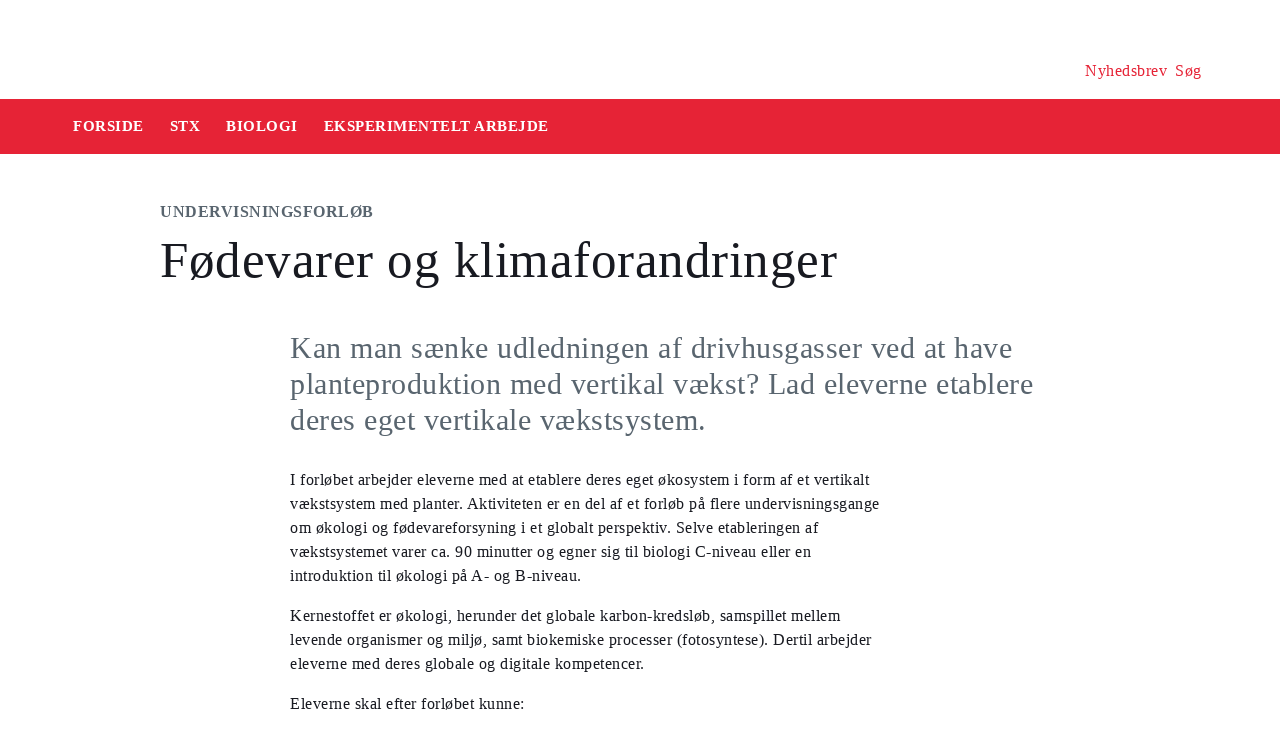

--- FILE ---
content_type: text/html
request_url: https://security-check.stil.dk/NDBD/validate?config=EMU-DK&data=GGg5NPVRkyG17qUIHuPG8Rc7Mldyczb24Aiu86dgFrSdhHMIsqlFih0jG6D9FFlSPmJ877CaEtAiEtaZ1JJJxyRTVxAjiBVfxd5l2821utMgCvAlx2UzbiDCzZx%2FVvs6%2Fl23TpERESEdkRiU8cwXb6fselLk3WAgp69FtgCUnY888rjcL%2Bc2nmIw6Ay%2FKYrnKhJQrW0qETaw%2F7TyeNBqFKfcRTcb3RH8Zg098AxBZBV7LB8eX%2FIGOqM3ZTy9le3WWYA2t9VVJKke0yGwWwCoAAAAAQ%3D%3D
body_size: 6226
content:
<!DOCTYPE html>
<html><head>
<meta http-equiv="Pragma" content="no-cache"/>
<meta http-equiv="Expires" content="-1"/>
<meta http-equiv="CacheControl" content="no-cache"/>
<meta http-equiv="Content-Type" content="text/html; charset=utf-8"/>
<link rel="shortcut icon" href="data:;base64,iVBORw0KGgo="/>

<script type="text/javascript">
(function(){
window["bobcmn"] = "101111101010102000000052000000052000000062000000012581cada3200000096200000000200000002300000000300000000300000006/TSPD/[base64]";

window["failureConfig"] = "[base64]";window.rAzp=!!window.rAzp;try{(function(){(function OL(){var z=!1;function s(z){for(var s=0;z--;)s+=I(document.documentElement,null);return s}function I(z,s){var l="vi";s=s||new J;return ZL(z,function(z){z.setAttribute("data-"+l,s.z2());return I(z,s)},null)}function J(){this.Iz=1;this.LO=0;this.lJ=this.Iz;this.iL=null;this.z2=function(){this.iL=this.LO+this.lJ;if(!isFinite(this.iL))return this.reset(),this.z2();this.LO=this.lJ;this.lJ=this.iL;this.iL=null;return this.lJ};this.reset=function(){this.Iz++;this.LO=0;this.lJ=this.Iz}}var l=!1;
function LL(z,s){var I=document.createElement(z);s=s||document.body;s.appendChild(I);I&&I.style&&(I.style.display="none")}function oL(s,I){I=I||s;var J="|";function LL(z){z=z.split(J);var s=[];for(var I=0;I<z.length;++I){var l="",oL=z[I].split(",");for(var sL=0;sL<oL.length;++sL)l+=oL[sL][sL];s.push(l)}return s}var oL=0,ZL="datalist,details,embed,figure,hrimg,strong,article,formaddress|audio,blockquote,area,source,input|canvas,form,link,tbase,option,details,article";ZL.split(J);ZL=LL(ZL);ZL=new RegExp(ZL.join(J),
"g");while(ZL.exec(s))ZL=new RegExp((""+new Date)[8],"g"),z&&(l=!0),++oL;return I(oL&&1)}function ZL(z,s,I){(I=I||l)&&LL("div",z);z=z.children;var J=0;for(var oL in z){I=z[oL];try{I instanceof HTMLElement&&(s(I),++J)}catch(ZL){}}return J}oL(OL,s)})();var zL=75;
try{var _L,iL,lL=O(92)?1:0,Lo=O(720)?0:1,zo=O(548)?0:1,Zo=O(475)?0:1,Io=O(640)?0:1;for(var jo=(O(737),0);jo<iL;++jo)lL+=O(352)?1:2,Lo+=(O(588),2),zo+=O(919)?1:2,Zo+=(O(47),2),Io+=(O(237),3);_L=lL+Lo+zo+Zo+Io;window.JJ===_L&&(window.JJ=++_L)}catch(Jo){window.JJ=_L}var LO=!0;function Z(L){var z=arguments.length,s=[];for(var I=1;I<z;++I)s.push(arguments[I]-L);return String.fromCharCode.apply(String,s)}
function oO(L){var z=40;!L||document[Z(z,158,145,155,145,138,145,148,145,156,161,123,156,137,156,141)]&&document[S(z,158,145,155,145,138,145,148,145,156,161,123,156,137,156,141)]!==_(68616527626,z)||(LO=!1);return LO}function S(L){var z=arguments.length,s=[],I=1;while(I<z)s[I-1]=arguments[I++]-L;return String.fromCharCode.apply(String,s)}function ZO(){}oO(window[ZO[_(1086779,zL)]]===ZO);oO(typeof ie9rgb4!==Z(zL,177,192,185,174,191,180,186,185));
oO(RegExp("\x3c")[_(1372130,zL)](function(){return"\x3c"})&!RegExp(_(42814,zL))[_(1372130,zL)](function(){return"'x3'+'d';"}));
var sO=window[S(zL,172,191,191,172,174,179,144,193,176,185,191)]||RegExp(Z(zL,184,186,173,180,199,172,185,175,189,186,180,175),S(zL,180))[Z(zL,191,176,190,191)](window["\x6e\x61vi\x67a\x74\x6f\x72"]["\x75\x73e\x72A\x67\x65\x6et"]),SO=+new Date+(O(902)?589113:6E5),IO,jO,Lz,Oz=window[Z(zL,190,176,191,159,180,184,176,186,192,191)],zz=sO?O(816)?39141:3E4:O(582)?4222:6E3;
document[Z(zL,172,175,175,144,193,176,185,191,151,180,190,191,176,185,176,189)]&&document[Z(zL,172,175,175,144,193,176,185,191,151,180,190,191,176,185,176,189)](S(zL,193,180,190,180,173,180,183,180,191,196,174,179,172,185,178,176),function(L){var z=54;document[Z(z,172,159,169,159,152,159,162,159,170,175,137,170,151,170,155)]&&(document[S(z,172,159,169,159,152,159,162,159,170,175,137,170,151,170,155)]===Z(z,158,159,154,154,155,164)&&L[S(z,159,169,138,168,171,169,170,155,154)]?Lz=!0:document[Z(z,172,
159,169,159,152,159,162,159,170,175,137,170,151,170,155)]===_(68616527612,z)&&(IO=+new Date,Lz=!1,Zz()))});function _(L,z){L+=z;return L.toString(36)}function Zz(){if(!document[S(89,202,206,190,203,210,172,190,197,190,188,205,200,203)])return!0;var L=+new Date;if(L>SO&&(O(946)?888415:6E5)>L-IO)return oO(!1);var z=oO(jO&&!Lz&&IO+zz<L);IO=L;jO||(jO=!0,Oz(function(){jO=!1},O(595)?0:1));return z}Zz();var sz=[O(34)?17795081:11461663,O(368)?2147483647:27611931586,O(730)?2063616868:1558153217];
function Sz(L){var z=22;L=typeof L===Z(z,137,138,136,127,132,125)?L:L[S(z,138,133,105,138,136,127,132,125)](O(262)?36:38);var s=window[L];if(!s||!s[Z(z,138,133,105,138,136,127,132,125)])return;var I=""+s;window[L]=function(L,z){jO=!1;return s(L,z)};window[L][Z(z,138,133,105,138,136,127,132,125)]=function(){return I}}for(var _z=(O(895),0);_z<sz[_(1294399130,zL)];++_z)Sz(sz[_z]);oO(!1!==window[Z(zL,189,140,197,187)]);window.Lj=window.Lj||{};window.Lj.sO="[base64]";
function iz(L){var z=+new Date,s;!document[Z(19,132,136,120,133,140,102,120,127,120,118,135,130,133,84,127,127)]||z>SO&&(O(50)?6E5:746382)>z-IO?s=oO(!1):(s=oO(jO&&!Lz&&IO+zz<z),IO=z,jO||(jO=!0,Oz(function(){jO=!1},O(665)?0:1)));return!(arguments[L]^s)}function O(L){return 268>L}(function Iz(z){return z?0:Iz(z)*Iz(z)})(!0);})();}catch(x){}finally{ie9rgb4=void(0);};function ie9rgb4(a,b){return a>>b>>0};

})();

</script>

<script type="text/javascript" src="/TSPD/08e358b2d9ab200079ce97b2960dcd225015fa5f61a83ab8caa9d5ef4da481b23fed133303567d20?type=10"></script>
<noscript>Please enable JavaScript to view the page content.<br/>Your support ID is: 17964296393468428142.<link rel="stylesheet" href="/TSPD/?type=25" " /></noscript>
</head><body>
</body></html>

--- FILE ---
content_type: text/html; charset=UTF-8
request_url: https://emu.dk/stx/biologi/eksperimentelt-arbejde/foedevarer-og-klimaforandringer
body_size: 9420
content:

<!DOCTYPE html>
<html  lang="da" dir="ltr" prefix="og: https://ogp.me/ns#">
  <head>
    <meta charset="utf-8" />
<script>var _paq = _paq || [];(function(){var u=(("https:" == document.location.protocol) ? "https://matprod.stil.dk/" : "https://matprod.stil.dk/");_paq.push(["setSiteId", "8"]);_paq.push(["setTrackerUrl", u+"matomo.php"]);_paq.push(["setDoNotTrack", 1]);_paq.push(["disableCookies"]);if (!window.matomo_search_results_active) {_paq.push(["trackPageView"]);}_paq.push(["setIgnoreClasses", ["no-tracking","colorbox"]]);_paq.push(["enableLinkTracking"]);var d=document,g=d.createElement("script"),s=d.getElementsByTagName("script")[0];g.type="text/javascript";g.defer=true;g.async=true;g.src=u+"matomo.js";s.parentNode.insertBefore(g,s);})();</script>
<meta name="description" content="Kan man sænke udledningen af drivhusgasser ved at have planteproduktion med vertikal vækst? Lad eleverne etablere deres eget vertikale vækstsystem." />
<meta property="og:type" content="Undervisningsforløb" />
<meta property="og:url" content="https://emu.dk/stx/biologi/eksperimentelt-arbejde/foedevarer-og-klimaforandringer?b=" />
<meta property="og:title" content="Fødevarer og klimaforandringer - Biologi - STX | Emu.dk" />
<meta property="og:description" content="Kan man sænke udledningen af drivhusgasser ved at have planteproduktion med vertikal vækst? Lad eleverne etablere deres eget vertikale vækstsystem." />
<meta property="og:image" content="" />
<meta property="og:image" content="" />
<meta property="og:image" content="https://emu.dk/themes/custom/emu/logo.svg" />
<meta name="twitter:card" content="summary_large_image" />
<meta name="twitter:site" content="@emu_dk" />
<meta name="twitter:description" content="Kan man sænke udledningen af drivhusgasser ved at have planteproduktion med vertikal vækst? Lad eleverne etablere deres eget vertikale vækstsystem." />
<meta name="Generator" content="Drupal 10 (https://www.drupal.org)" />
<meta name="MobileOptimized" content="width" />
<meta name="HandheldFriendly" content="true" />
<meta name="viewport" content="width=device-width, initial-scale=1.0" />
<link rel="icon" href="/themes/custom/emu/favicon.ico" type="image/vnd.microsoft.icon" />
<link rel="canonical" href="https://emu.dk/stx/biologi/eksperimentelt-arbejde/foedevarer-og-klimaforandringer" />
<link rel="shortlink" href="https://emu.dk/node/14800" />

    <title>Fødevarer og klimaforandringer - Biologi - STX | Emu.dk</title>
    <link rel="stylesheet" media="all" href="//maxcdn.bootstrapcdn.com/bootstrap/4.0.0/css/bootstrap.min.css" />
<link rel="stylesheet" media="all" href="/core/modules/system/css/components/align.module.css?t9fjop" />
<link rel="stylesheet" media="all" href="/core/modules/system/css/components/fieldgroup.module.css?t9fjop" />
<link rel="stylesheet" media="all" href="/core/modules/system/css/components/container-inline.module.css?t9fjop" />
<link rel="stylesheet" media="all" href="/core/modules/system/css/components/clearfix.module.css?t9fjop" />
<link rel="stylesheet" media="all" href="/core/modules/system/css/components/details.module.css?t9fjop" />
<link rel="stylesheet" media="all" href="/core/modules/system/css/components/hidden.module.css?t9fjop" />
<link rel="stylesheet" media="all" href="/core/modules/system/css/components/item-list.module.css?t9fjop" />
<link rel="stylesheet" media="all" href="/core/modules/system/css/components/js.module.css?t9fjop" />
<link rel="stylesheet" media="all" href="/core/modules/system/css/components/nowrap.module.css?t9fjop" />
<link rel="stylesheet" media="all" href="/core/modules/system/css/components/position-container.module.css?t9fjop" />
<link rel="stylesheet" media="all" href="/core/modules/system/css/components/reset-appearance.module.css?t9fjop" />
<link rel="stylesheet" media="all" href="/core/modules/system/css/components/resize.module.css?t9fjop" />
<link rel="stylesheet" media="all" href="/core/modules/system/css/components/system-status-counter.css?t9fjop" />
<link rel="stylesheet" media="all" href="/core/modules/system/css/components/system-status-report-counters.css?t9fjop" />
<link rel="stylesheet" media="all" href="/core/modules/system/css/components/system-status-report-general-info.css?t9fjop" />
<link rel="stylesheet" media="all" href="/core/modules/system/css/components/tablesort.module.css?t9fjop" />
<link rel="stylesheet" media="all" href="/core/modules/views/css/views.module.css?t9fjop" />
<link rel="stylesheet" media="all" href="/modules/contrib/paragraphs/css/paragraphs.unpublished.css?t9fjop" />
<link rel="stylesheet" media="all" href="/modules/contrib/social_media_links/css/social_media_links.theme.css?t9fjop" />
<link rel="stylesheet" media="all" href="https://maxcdn.bootstrapcdn.com/bootstrap/4.0.0/css/bootstrap.css" />
<link rel="stylesheet" media="all" href="/themes/custom/emu/css/style.css?t9fjop" />
<link rel="stylesheet" media="all" href="/themes/custom/emu/css/file-list.css?t9fjop" />
<link rel="stylesheet" media="all" href="/themes/custom/emu/css/variables.css?t9fjop" />
<link rel="stylesheet" media="all" href="/themes/custom/emu/css/eksternal-link.css?t9fjop" />
<link rel="stylesheet" media="all" href="/themes/custom/emu/css/frontpage.css?t9fjop" />
<link rel="stylesheet" media="all" href="/themes/custom/emu/css/omrade.css?t9fjop" />
<link rel="stylesheet" media="all" href="/themes/custom/emu/css/media-module.css?t9fjop" />
<link rel="stylesheet" media="all" href="/themes/custom/emu/css/module.css?t9fjop" />
<link rel="stylesheet" media="all" href="/themes/custom/emu/css/modules.css?t9fjop" />
<link rel="stylesheet" media="all" href="/themes/custom/emu/css/sticky.css?t9fjop" />
<link rel="stylesheet" media="all" href="/themes/custom/emu/css/sticky-menu.css?t9fjop" />
<link rel="stylesheet" media="all" href="/themes/custom/emu/css/paragraph.css?t9fjop" />
<link rel="stylesheet" media="all" href="/themes/custom/emu/css/bootstrap_3_3_7_overrides.min.css?t9fjop" />
<link rel="stylesheet" media="all" href="/themes/custom/emu/css/quote.css?t9fjop" />

    
    <script type="text/javascript">
      window._monsido = window._monsido || {
        token: "4_IGkqDdZYCG-QPlgT1Acw",
        statistics: {
          enabled: true,
          cookieLessTracking: true,
          documentTracking: {
            enabled: true,
            documentCls: "monsido_download",
            documentIgnoreCls: "monsido_ignore_download",
            documentExt: ["txt","pdf"],
          },
        },
        heatmap: {
          enabled: true,
        },
      };
    </script>
    <script type="text/javascript" async src="https://app-script.monsido.com/v2/monsido-script.js"></script>
    <script id="CookieConsent" src="https://policy.app.cookieinformation.com/uc.js"
            data-culture="DA" type="text/javascript"></script>
  </head>
  <body class="path-node page-node-type-itemsider has-glyphicons bg-clr-white">
    <nav>
      <a href="#main-content" class="visually-hidden focusable skip-link">
        Gå til hovedindhold
      </a>
    </nav>
    <div class="container-fluid">
      
        <div class="dialog-off-canvas-main-canvas" data-off-canvas-main-canvas>
    
<header>
  <div class="logo-container">
      <div class="region region-logo-region">
          <a class="logo navbar-btn pull-left" href="/" title="Hjem" rel="home">
      <img style="width: 128px" src="/themes/custom/emu/EMU_Logo_dark.svg" alt="Hjem"/>
    </a>
      
  </div>

    <div class="icons">
  <div class="icon">
    <a href="/nyhedsbrev?pk_source=header" aria-label="Tilmeld nyhedsbrev"></a>
    <span class="newsletter-icon"></span>
    <p>Nyhedsbrev</p>
  </div>
  <div class="icon">
    <a href="#" class="search-icon-link" aria-label="Søg"></a>
    <span class="search-icon"></span>
    <p>Søg</p>
  </div>
</div>
  </div>

                          
        <article class="pl-4 search-panel hide-by-default search-box-wrapper bg-clr-gray" style="display: none;">
    <nav class="lh-3 pt-3 ft-16">
  <span class="ft-clr-gray">Søg på:</span>
  <a href="" onclick="return false;" class="ft-clr-gray search-title"><span class="menu-hedding">Hele emu.dk</span></a>
      <a href="" onclick="return false;" id="6" class="ft-clr-gray search-title">
      <span class="menu-hedding">STX</span>
    </a>
      <a href="" onclick="return false;" id="1073" class="ft-clr-gray search-title">
      <span class="menu-hedding">Biologi</span>
    </a>
  </nav>
    <div class="row pb-5">
      <div class="col-12">
        <form action="https://emu.dk/search?query%5Bb%5D=t6-t1073-t1811" method="get"
              id="views-exposed-form-site-search-page-1" class="d-flex" accept-charset="UTF-8"
              data-drupal-form-fields="edit-search,edit-submit-site-search" autocomplete="on">
          <input class="form-control col search-box-small pl-3" type="text" id="edit-search" name="search" value=""
                 data-drupal-selector="edit-search" aria-label="Indtast søgeord" placeholder="Indtast søgeord">
                      <input type="hidden" id="level2" name="f[0]"
                   value="omrade:6" data-drupal-selector="omrade">
                                <input type="hidden" id="level3" name="f[1]"
                   value="fag:1073"
                   data-drupal-selector="fag">
                    <input type="hidden" id="param" name="b" value="t6-t1073-t1811" data-drupal-selector="param">
          <button class="btn red-button register-button search-register-button" name="submit" aria-label="Søg"
                  type="submit">SØG
          </button>
        </form>
      </div>
    </div>
  </article>
            <nav class="navbar navbar-expand-lg navbar-dark bg-clr-red emu-breadcrumb" style="background-color:#E62336">
<div class="navbar-toggler navbar-toggler-right w-100" data-toggle="collapse"
        data-target="#collapsibleNavbar" style="text-align: center; padding: 0.25rem 0.75rem; font-size: 1rem;">
  <span class="navbar-toggler-icon"></span>
</div>
<div class="collapse navbar-collapse" id="collapsibleNavbar">
  <table class="w-100 ft-18 ft-bold">
    <tbody>
    <tr class="navbar-nav mr-auto">
      <td class="nav-item">
        <a class="nav-link" href="/"><span class="nav-font">FORSIDE</span></a>
      </td>
                        <td class="nav-item">
            <a class="nav-link" href="/stx"><span class="nav-font">STX</span></a>
          </td>
                                <td class="nav-item">
            <a class="nav-link" href="/stx/biologi?b=t6"><span class="nav-font">Biologi</span></a>
          </td>
                                <td class="nav-item">
            <a class="nav-link" href="/stx/biologi/eksperimentelt-arbejde?b=t6-t1073"><span class="nav-font">Eksperimentelt arbejde</span></a>
          </td>
                        </tr>
    </tbody>
  </table>
</div>
</nav>
      </header>

  <div role="main" class="main-container  js-quickedit-main-content">
              <a id="main-content"></a>
        <div class="region region-content">
    <div data-drupal-messages-fallback class="hidden"></div>  <section class="col-sm-12">
  <div class="itemsider full clearfix body-container">
    
        
    <div class="row">
      <div class="col-xs-12 col-sm-12 col-md-12 col-lg-12 col-xl-12">
        <div class="p-margin-3 desk-pl-10 itemsider-prev-page-title title-area">
          <h6 class="ft-clr-darkgray ft-bold uppercase bold-medium">
            
            <div class="field field--name-field-indholdstype field--type-entity-reference field--label-hidden field--item">Undervisningsforløb</div>
      
          </h6>
          <div class="h1-ft">
            
                          <h1>Fødevarer og klimaforandringer </h1>
                      </div>
        </div>
      </div>
    </div>
        <div class="flexIE mt-0">
      <div class="pt-0">
                <div class="ft-30 ft-clr-gray text-module">
                      
            <div class="field field--name-field-manchet- field--type-text-with-summary field--label-hidden field--item"><p>Kan man sænke udledningen af drivhusgasser ved at have planteproduktion med vertikal vækst? Lad eleverne etablere deres eget vertikale vækstsystem.</p>
</div>
      
                  </div>
                  
      <div class="field field--name-field-afsnitstyper field--type-entity-reference-revisions field--label-hidden field--items">
              <div class="field--item">  <div id="paragraph-46474" class="paragraph paragraph--type--afsnit-kun-tekst paragraph--view-mode--default p-top p-bottom float-left w-100">
          <article class="text-module">
                                        <p>I forløbet arbejder eleverne med at etablere deres eget økosystem i form af et vertikalt vækstsystem med planter. Aktiviteten er en del af et forløb på flere undervisningsgange om økologi og fødevareforsyning i et globalt perspektiv. Selve etableringen af vækstsystemet varer ca. 90 minutter og egner sig til biologi C-niveau eller en introduktion til økologi på A- og B-niveau.</p>
<p>Kernestoffet er økologi, herunder det globale karbon-kredsløb, samspillet mellem levende organismer og miljø, samt biokemiske processer (fotosyntese). Dertil arbejder eleverne med deres globale og digitale kompetencer.</p>
<p>Eleverne skal efter forløbet kunne:</p>
<ul>
<li>Forløbets centrale begreber.</li>
<li>Have en faglig samtale om centrale figurer inden for økologi, herunder carbonkredsløbet, energistrømme, planters stofskifte.</li>
<li>Reflektere over, at de er en del af et globalt samfund, hvor problemer og løsninger ikke er isoleret indenfor nationer, men udveksles.</li>
</ul>
<p> </p>
<h3>Planlægning/overvejelser</h3>
<p>For at fange elevernes opmærksomhed begynder forløbet med en aktivitet, hvor de etablerer vækstsystemet og styring af vækstlys med henblik på at dyrke spiselige urter (mikrogrønt).</p>
<p>Derefter kan inddrages mere traditionelle økologibegreber, teorier og opgaver, som kan perspektivere vækstsystemet i en faglig og global kontekst.</p>
<p>Imens vokser urterne til, og de kan senere undersøges med høstmetoden. Aktiviteten kan også tilgås med den naturvidenskabelige metode, hvor eleverne sammenligner plantevæksten under forskellige forhold fx vækstlysets farver.</p>
<p>Til etablering af vækstsystemet kan eleverne anvende et simpelt IT-system (Micro: Bit), som nogle måske har mødt i folkeskolen. Se vejledningen nederst på siden.</p>
<p> </p>
<h3>Forløbets opbygning</h3>
<p>Forløbet er inddelt i fire dele.</p>
<p> </p>
<h4>Første del (1-2 moduler)</h4>
<p>Undersøg elevernes forforståelse med hensyn til økologiske begreber og principper f.eks. økosystem, stofkredsløb, energistrøm, fotosyntese, vækstfaktorer og begrænsende faktor. Eleverne kan også introduceres til centrale figurer, der viser principper f.eks. planters livsprocesser, nogle stofkredsløb og energistrømme. Undersøg også deres erfaringer med Micro:bit. </p>
<p>Med udgangspunkt i en målsætning om at undersøge metoder til planteproduktion med henblik på et lavere klimaaftryk, etablerer eleverne derefter et vækst-system med styret vækstlys, som tænder om natten/ved overskyet vejr. </p>
<p>Planterne kan være karse, kål eller ærter, og væksten kan foregå i bakker på et bord eller i et vertikalt system fx lavet af brugte 1½ liters plastikflasker. </p>
<p> </p>
<h4>Anden del (3-4 moduler)</h4>
<p>Eleverne læser om de grundlæggende økologiske principper og begreber. Mange lærebøger introducerer disse begreber. Eleverne præsenteres for centrale figurer og kan opstille en kvalitativ model for deres eget vækstsystem som et økosystem.</p>
<p>Klassiske økologiforsøg kan indgå i denne fase f.eks. undersøgelse af næringsstoffers betydning for plantevækst. Eleverne kan selv designe forsøget og opstille hypoteser alt efter niveau og afsat tid. </p>
<p> </p>
<h4>Tredje del (1 modul)</h4>
<p>Klassen arbejder med, hvordan klimaforandringer påvirker levevilkår og fødevareproduktion forskellige steder i verden. </p>
<p>Introducer eller repeter relevante økologiske begreber og principper herunder det globale carbon-kredsløb, drivhuseffekt og tab af energi gennem en fødekæde.</p>
<p>Introducer en aktuel case, hvor klimaforandring, hungersnød og flygtningestrømme påvirker Danmark etisk og økonomisk. Bed eleverne om at komme med forslag til, hvordan vertikal vækst kan inddrages som løsning og vurderer, hvilken effekt det kan have. </p>
<p> </p>
<h4>Fjerde del (1 modul)</h4>
<p>Udbyttet i det vertikale vækstsystem kan måles med høstmetoden. For at spare tid kan anvendes vådvægt. Udbyttet kan sammenlignes med tabelværdier for andre afgrøder og dyrkningsforhold, og eleverne kan skitsere en kvantitativ model for deres vækstsystem. </p>
<p>Sæt eleverne i grupper til at diskutere og vurdere muligheder og begrænsninger ved det vertikale vækstsystem sammenlignet med frilandsproduktion. Tildel hver gruppe et aspekt, hvor de skal afdække fordele og ulemper og stille dem op på en plakat eller i et fælles dokument. Aspekterne kan være: udbytte, næringsværdi, vand- og gødningsforbrug, sygdomme, årstidsvariationer, strømforbrug, lokalproduktion og transport, arbejdskraft og biodiversitet.</p>
<p> </p>
<h4>Evaluering </h4>
<p>Eleverne læser hinandens præsentationer af fordele og ulemper som lektie eller går rundt og ser plakaterne i starten af modulet. Herefter deles de ud i matrixgrupper og skal bruge deres viden til at blive enige om, om de vil anbefale, at man satser på vertikal vækst. Afslut med en fælles diskussion i klassen.</p>
<p> </p>
<h3>Kreditering</h3>
<p>Rasmus Kragh Wendelbo, Svendborg Gymnasium, i samarbejde med CFU</p>

        
      </article>
      </div>
</div>
              <div class="field--item">  <div id="paragraph-46475" class="paragraph paragraph--type--fil paragraph--view-mode--default p-top p-bottom float-left w-100">
          <article class="text-module mb-0">
        <div class="flex-display download-container text-module ft-16">
          <span class="download-section ft-clr-gray mt-p7"></span>
                    <div class="download-section">
            <a href="/sites/default/files/2022-04/gym_biologi_Foedevarer%20og%20klimaforandring_bilag.pdf" target="_blank">
              <img class="desk-float-right" height="50" width="50" src="/themes/custom/emu/images/icon_download.svg" alt="download-icon">
              <div class="ft-clr-red desk-float-right mr-3 mt-p7"><strong>Vejledning til styring af vækstlys med Micro:bit</strong></div>
            </a>
          </div>
                  </div>
      </article>
      </div>
</div>
          </div>
  
              </div>
    </div>
  </div>
</section>



  </div>

                          <div class="col-sm-12 background_information">
            <div class="region region-background-information">
    <div class="views-element-container block block-views block-views-blockbaggrundsoplysninger-block-2 clearfix" id="block-views-block-baggrundsoplysninger-block-2-2">
  
    

      <div class="form-group"><div class="view view-baggrundsoplysninger view-id-baggrundsoplysninger view-display-id-block_2 js-view-dom-id-f333fe299ad6c2af0fa37a004b6eade6cb64a69df72a2be277fd9ad7e6c0b7ee">
  
    
      
      <div class="view-content">
          <div class="views-row"><div class="views-field views-field-nothing"><span class="field-content"><section class="background-information-container">          
	
			  <div class="partner-container">
    <div class="partner-container-text">
      <span class="bold-font">I samarbejde med:</span>
      <div class="ft-16">
        
            <div class="field field--name-body field--type-text-with-summary field--label-hidden field--item"><p>Materialet er udarbejdet af <a href="/stx/de-gymnasiale-fag-pa-emu-stxhf">Centre for Undervisningsmidler</a> (CFU) - en del af af Danmarks Professionshøjskoler.</p>
</div>
      
      </div>
    </div>
    <div class="partner-container-logo">
        <img loading="lazy" src="/sites/default/files/styles/emu_samarbejdspartnere/public/2024-01/CFUlogo2023.png?itok=02aJVlbZ" width="119" height="90" alt="Logo for CFU - Centre for undervisningsmidler" title="Logo for CFU - Centre for undervisningsmidler" class="img-responsive" />



    </div>
  </div>


	
        <div class="edit-container">
            <div class="row justify-content-space-between">
                <div class="edit-container-text">
                    <div class="ft-16">
		         Siden er opdateret <time datetime="2023-09-20T15:51:06+02:00">20. september 2023</time>
 af <a href="mailto:stuk@stukuvm.dk" class="author-mailto-link">emu-redaktionen</a>   
                    </div>
                </div>
                <div class="edit-container-logo" data-toggle="collapse" href="#baggrundsoplysningernode">
                    <div class="myImg imagePlus pt-2" role="button" tabindex="0"></div>
                 </div>
             </div>  
             <div class="row">
                 <div id="baggrundsoplysningernode" class="collapse">
                     <span class="bold-font">Rettigheder:</span>
	                 <div class="mb-3">
<p>Tekstindholdet på denne side må bruges under følgende<a href="https://creativecommons.org/licenses/by-nc-sa/4.0/deed.da"> Creative Commons-licens - CC/BY/NC/SA Kreditering/Ikke kommerciel/Deling på samme vilkår.</a>&nbsp;Creative Commons-licensen gælder kun for denne side, ikke for sider, der måtte henvises til fra denne side.<br />
Billeder, videoer, podcasts og andre medier og filer på siden er underlagt almindelig ophavsret og kan ikke anvendes under samme Creative Commons-licens som sidens tekstindhold.</p>
                         </div>
	          </div>
              </div>
         </div>
	
	 
</section></span></div><div class="views-field views-field-field-akkordeon"><div class="field-content"></div></div></div>

    </div>
  
          </div>
</div>

  </div>


  </div>

        </div>
                                <section class="col-sm-14 follow_social_link">  <div class="region region-follow-social-link">
              <div class="row ex-b-margin-3 white-row">
      <div
        class="col-xs-12 col-sm-12 col-md-12 col-lg-12 col-xl-12 text-center mt-15">
        <div class="h3-ft ft-30 headding-spec">Savner du inspiration til din praksis?</div>
        <p class="ft-clr-gray ftp-20">Modtag emus nyhedsbrev og følg med på sociale medier</p>
      </div>
      <div class="follow-container">
        <div class="mt-15 link-box follow-icons-class">
                                                                      <figure class="figure-class">
              <a href="https://da-dk.facebook.com/emu.dk/" target="_blank"><img src="/sites/default/files/2022-10/icon_facebook_0.png" alt="Følg emu på facebook"></a>
            </figure>
                                                                      <figure class="figure-class">
              <a href="https://www.linkedin.com/company/emu---danmarks-læringsportal" target="_blank"><img src="/sites/default/files/2022-10/icon_linkedin.png" alt="Følg emu på Linkedin"></a>
            </figure>
                                                                      <figure class="figure-class">
              <a href="https://www.youtube.com/@emu-dk" target="_blank"><img src="/sites/default/files/2024-04/Tegnebr%C3%A6t%20540px.png" alt="Følg emu på youtube"></a>
            </figure>
                  </div>
                                  <div class="mt-15 mb-15 footer-search">
          <label for="register-txt" class="d-none">register</label>
          <form action="javascript:void(0)" method="get" id="newsletter" autocomplete="on">
            <input class="form-control sign-text-box tab-ml-3"
                   aria-label="Bestil nyhedsbrev - indtast din email-adresse"
                   id="newsletter_email" name="newsletter_email" type="text"
                   placeholder="Bestil nyhedsbrev - indtast din mail">
            <input id="alias" name="alias" type="hidden"
                   value="https://emu.dk/search?search=l%C3%A6ringsmilj%C3%B8&amp;submit_x=0&amp;submit_y=0&amp;f%5B0%5D=fag%3A440&amp;f%5B1%5D=fag%3A445&amp;f%5B2%5D=fag%3A447&amp;f%5B3%5D=fag%3A448&amp;f%5B4%5D=fag%3A449&amp;f%5B5%5D=fag%3A451&amp;f%5B6%5D=fag%3A463&amp;f%5B7%5D=fag%3A465&amp;f%5B8%5D=fag%3A467&amp;f%5B9%5D=fag%3A470&amp;f%5B10%5D=fag%3A472&amp;f%5B11%5D=fag%3A473&amp;f%5B12%5D=fag%3A475&amp;f%5B13%5D=fag%3A479&amp;f%5B14%5D=fag%3A481&amp;f%5B15%5D=fag%3A596&amp;f%5B16%5D=fag%3A603&amp;f%5B17%5D=fag%3A607&amp;f%5B18%5D=fag%3A609&amp;f%5B19%5D=fag%3A1076&amp;f%5B20%5D=fag%3A1077&amp;f%5B21%5D=fag%3A1078&amp;f%5B22%5D=fag%3A1079&amp;f%5B23%5D=fag%3A1081&amp;f%5B24%5D=fag%3A1082&amp;f%5B25%5D=fag%3A1083&amp;f%5B26%5D=fag%3A1086&amp;f%5B27%5D=fag%3A1092&amp;f%5B28%5D=fag%3A1096&amp;f%5B29%5D=fag%3A1098&amp;f%5B30%5D=fag%3A1099&amp;f%5B31%5D=omrade%3A6&amp;f%5B32%5D=omrade%3A431">
            <input id="breadcrumbs" name="b" type="hidden"
                   value="">
            <button class="btn red-button register-button" id="register-txt" name="submit"
                    type="submit">TILMELD NYHEDSBREV</button>
            <span class="email-error-msg none"
                  style="color:red;">Den e-mailadresse du har indtastet er ikke gyldig</span>
            <span class="empty-mail-msg none" style="color:red;">Indtast først din e-mailadresse</span>
            <span class="existing-mail-msg none">
                              Du er allerede tilmeldt nyhedsbrev. Du kan afmelde eller ændre via link i din bekræftelsesmail eller i bunden af nyhedsbrev.
                            <a id="existing-mail-msg-link" href="/">
                                  Klik her for at få tilsendt en ny mail med et redigeringslink.
                              </a>
			      </span>
            <span class="existing-mail-msg-not-confirmed none">
                              Vi har registreret din tilmelding, men mangler din bekræftelse.
                            <a id="existing-mail-msg-not-confirmed-link" href="/">
                                  Klik her for at få tilsendt en ny mail med et bekræftelseslink.
                              </a>
            </span>
          </form>
        </div>
      </div>
    </div>
  
  </div>
</section>
            </div>
<footer class="page-footer footer ">
  
  <div class="row">
	<div class="col-xs-12 col-sm-12 col-md-6 col-lg-4 col-xl-4">
			  		  <div class="region region-footer-column-one">
    <div id="block-footerlogo" class="block block-block-content block-block-content09c5fbf8-a5bc-421a-987a-676d9fac54d3 clearfix">
  
    

      
            <div class="field field--name-field-footer-logo field--type-entity-reference field--label-hidden field--item"><div>
  
  
            <div class="field field--name-field-media-image field--type-image field--label-hidden field--item">  <img loading="lazy" src="/sites/default/files/2024-02/STUK_WHITE_DK.png" width="633" height="192" alt="" title="" class="img-responsive" />

</div>
      
            <div class="field field--name-field-rettighedshaver field--type-string field--label-hidden field--item"> © Børne- og Undervisningsministeriet</div>
      
  </div>
</div>
      
  </div>


  </div>

	  		</div>
	<div class="col-xs-12 col-sm-12 col-md-6 col-lg-2 col-xl-2">
		  		  <div class="region region-footer-column-two">
    <div id="block-brokenmissing" class="block block-core block-block-contentfee72f59-34ed-4a62-a5ab-2d3bcb5de366 clearfix">
  
    

      
            <div class="field field--name-body field--type-text-with-summary field--label-hidden field--item"><h2>Kontakt</h2><p><span>Kalvebod Brygge 47</span><br><span>1560 København V</span><br>Tlf: 3392 5000<br><strong>Mail:</strong> <a href="mailto:stuk@stukuvm.dk"><u>Kontakt til styrelsen</u></a></p><p>Børne- og Undervisningsministeriet<br> </p><ul class="menu menu--footer-omrader nav"><li><strong>Spørgsmål til teknik:</strong><br>Styrelsen for It og Læring<br><strong>Mail:</strong> <a href="https://jira.stil.dk/servicedesk/customer/portal/83/create/433" target="_blank"><u>Kontakt til styrelsen</u></a></li></ul></div>
      
  </div>


  </div>

	  		</div>
	<div class="col-xs-12 col-sm-12 col-md-6 col-lg-2 col-xl-2">
		  		  <div class="region region-footer-column-three">
    <div>
      
  <h2 id="block-footeromrader-menu">Områder</h2>
  

        
      <ul class="menu menu--footer-omrader nav">
                                <li>
          <a href="/dagtilbud" data-drupal-link-system-path="taxonomy/term/436">Dagtilbud</a>
                        </li>
                                <li>
          <a href="/grundskole" data-drupal-link-system-path="taxonomy/term/5">Grundskole</a>
                        </li>
                                <li>
          <a href="/eud" data-drupal-link-system-path="taxonomy/term/437">EUD</a>
                        </li>
                                <li>
          <a href="/eux" data-drupal-link-system-path="taxonomy/term/3024">Eux</a>
                        </li>
                                <li>
          <a href="/stx" data-drupal-link-system-path="taxonomy/term/6">Stx</a>
                        </li>
                                <li>
          <a href="/hf" data-drupal-link-system-path="taxonomy/term/430">Hf</a>
                        </li>
                                <li>
          <a href="/hhx" data-drupal-link-system-path="taxonomy/term/431">Hhx</a>
                        </li>
                                <li>
          <a href="/htx" data-drupal-link-system-path="taxonomy/term/432">Htx</a>
                        </li>
                                <li>
          <a href="/avu" data-drupal-link-system-path="taxonomy/term/433">avu</a>
                        </li>
                                <li>
          <a href="/fvu" data-drupal-link-system-path="taxonomy/term/434">FVU</a>
                        </li>
                                <li>
          <a href="/fgu" data-drupal-link-system-path="taxonomy/term/435">FGU</a>
                        </li>
          </ul>
  

  </div>

  </div>

	  		</div>
	<div class="col-xs-12 col-sm-12 col-md-6 col-lg-2 col-xl-2">
		  		  <div class="region region-footer-column-four">
    <div>
      
  <h2 id="block-omemufooter-menu">Om emu</h2>
  

        
      <ul class="menu menu--om-emu-footer nav">
                                <li>
          <a href="/redaktionelleretningslinjer_om_emu" data-drupal-link-system-path="node/658">Redaktionelle retningslinjer og om emu</a>
                        </li>
                                <li>
          <a href="https://www.borger.dk/hjaelp-og-vejledning/hvad-har-du-brug-for-hjaelp-til/borger-dk/teknisk-hjaelp/oplaesning-af-indhold">Få teksten læst op</a>
                        </li>
                                <li>
          <a href="/persondatapolitikogcookies" data-drupal-link-system-path="node/654">Persondatapolitik og cookies</a>
                        </li>
                                <li>
          <a href="/podcastpaaemu" data-drupal-link-system-path="node/10308">Podcast på emu</a>
                        </li>
                                <li>
          <a href="/WAS" data-drupal-link-system-path="node/5670">Tilgængelighedserklæring</a>
                        </li>
                                <li>
          <a href="/nyhedsbrev?mtm_campaign=tilmelding&amp;mtm_source=footer" data-drupal-link-query="{&quot;mtm_campaign&quot;:&quot;tilmelding&quot;,&quot;mtm_source&quot;:&quot;footer&quot;}" data-drupal-link-system-path="nyhedsbrev">Tilmeld dig emus nyhedsbreve</a>
                        </li>
          </ul>
  

  </div>

  </div>

	  		</div>
	<div class="col-xs-12 col-sm-12 col-md-6 col-lg-2 col-xl-2">
		  		  <div class="region region-footer-column-five">
    <div>
      
  <h2 id="block-ministeriet-menu">Ministeriet</h2>
  

        
      <ul class="menu menu--ministeriet nav">
                                <li>
          <a href="https://uvm.dk/">Departementet</a>
                        </li>
                                <li>
          <a href="https://stukuvm.dk/">Styrelsen for Undervisning og Kvalitet </a>
                        </li>
                                <li>
          <a href="https://stil.dk/">Styrelsen for It og Læring</a>
                        </li>
                                <li>
          <a href="https://uvm.dk/aktuelt/abonner" title="Her kan du tilmelde dig ministeriets øvrige nyhedsbreve">Ministeriets nyhedsbreve</a>
                        </li>
          </ul>
  

  </div>

  </div>

	  		</div>
  </div>
</footer>


  </div>

      
    </div>
	<script type="application/json" data-drupal-selector="drupal-settings-json">{"path":{"baseUrl":"\/","pathPrefix":"","currentPath":"node\/14800","currentPathIsAdmin":false,"isFront":false,"currentLanguage":"da"},"pluralDelimiter":"\u0003","suppressDeprecationErrors":true,"matomo":{"disableCookies":false,"trackMailto":true},"bootstrap":{"forms_has_error_value_toggle":1,"modal_animation":1,"modal_backdrop":"true","modal_focus_input":1,"modal_keyboard":1,"modal_select_text":1,"modal_show":1,"modal_size":"","popover_enabled":1,"popover_animation":1,"popover_auto_close":1,"popover_container":"body","popover_content":"","popover_delay":"0","popover_html":0,"popover_placement":"right","popover_selector":"","popover_title":"","popover_trigger":"click"},"user":{"uid":0,"permissionsHash":"5b986dd9a8cdd9653fc755cdf2de2d704ee333b3db0ea0193444260923d1ce7a"}}</script>
<script src="/core/assets/vendor/jquery/jquery.min.js?v=3.7.1"></script>
<script src="/core/assets/vendor/underscore/underscore-min.js?v=1.13.7"></script>
<script src="/core/assets/vendor/once/once.min.js?v=1.0.1"></script>
<script src="/sites/default/files/languages/da_3Rvew9k__LwfML2UZLVkRJuhyEk4uEV7zOCBmYIrSTI.js?t9fjop"></script>
<script src="/core/misc/drupalSettingsLoader.js?v=10.4.6"></script>
<script src="/core/misc/drupal.js?v=10.4.6"></script>
<script src="/core/misc/drupal.init.js?v=10.4.6"></script>
<script src="//cdnjs.cloudflare.com/ajax/libs/popper.js/1.11.0/umd/popper.min.js"></script>
<script src="//maxcdn.bootstrapcdn.com/bootstrap/4.0.0/js/bootstrap.min.js"></script>
<script src="https://maxcdn.bootstrapcdn.com/bootstrap/4.0.0/js/bootstrap.js"></script>
<script src="/themes/contrib/bootstrap/js/drupal.bootstrap.js?t9fjop"></script>
<script src="/themes/contrib/bootstrap/js/attributes.js?t9fjop"></script>
<script src="/themes/contrib/bootstrap/js/theme.js?t9fjop"></script>
<script src="/themes/contrib/bootstrap/js/popover.js?t9fjop"></script>
<script src="/themes/custom/emu/js/common.js?t9fjop"></script>
<script src="/themes/custom/emu/js/sticky.js?t9fjop"></script>
<script src="/modules/custom/emu_simplenews/js/newsletter.js?t9fjop"></script>
<script src="/modules/contrib/matomo/js/matomo.js?v=10.4.6"></script>

  </body>
</html>


--- FILE ---
content_type: text/javascript
request_url: https://security-check.stil.dk/TSPD/08e358b2d9ab200079ce97b2960dcd225015fa5f61a83ab8caa9d5ef4da481b23fed133303567d20?type=10
body_size: 86661
content:
window.rAzp=!!window.rAzp;try{(function(){(function(){var L={decrypt:function(L){try{return JSON.parse(function(L){L=L.split("l");var z="";for(var s=0;s<L.length;++s)z+=String.fromCharCode(L[s]);return z}(L))}catch(s){}}};return L={configuration:L.decrypt("[base64]")}})();
var zL=75;try{var _L,iL,lL=O(600)?0:1;for(var jo=(O(212),0);jo<iL;++jo)lL+=O(100)?3:1;_L=lL;window.JJ===_L&&(window.JJ=++_L)}catch(Jo){window.JJ=_L}var LO=!0;function oO(L){var z=5;!L||document[Z(z,123,110,120,110,103,110,113,110,121,126,88,121,102,121,106)]&&document[S(z,123,110,120,110,103,110,113,110,121,126,88,121,102,121,106)]!==_(68616527661,z)||(LO=!1);return LO}function _(L,z){L+=z;return L.toString(36)}function ZO(){}oO(window[ZO[S(zL,185,172,184,176)]]===ZO);
oO(typeof ie9rgb4!==S(zL,177,192,185,174,191,180,186,185));oO(RegExp("\x3c")[_(1372130,zL)](function(){return"\x3c"})&!RegExp(_(42814,zL))[S(zL,191,176,190,191)](function(){return"'x3'+'d';"}));
var sO=window[S(zL,172,191,191,172,174,179,144,193,176,185,191)]||RegExp(S(zL,184,186,173,180,199,172,185,175,189,186,180,175),_(-57,zL))[Z(zL,191,176,190,191)](window["\x6e\x61vi\x67a\x74\x6f\x72"]["\x75\x73e\x72A\x67\x65\x6et"]),SO=+new Date+(O(172)?6E5:730284),IO,jO,Lz,Oz=window[S(zL,190,176,191,159,180,184,176,186,192,191)],zz=sO?O(357)?15629:3E4:O(315)?4783:6E3;
document[Z(zL,172,175,175,144,193,176,185,191,151,180,190,191,176,185,176,189)]&&document[Z(zL,172,175,175,144,193,176,185,191,151,180,190,191,176,185,176,189)](S(zL,193,180,190,180,173,180,183,180,191,196,174,179,172,185,178,176),function(L){var z=99;document[S(z,217,204,214,204,197,204,207,204,215,220,182,215,196,215,200)]&&(document[S(z,217,204,214,204,197,204,207,204,215,220,182,215,196,215,200)]===S(z,203,204,199,199,200,209)&&L[S(z,204,214,183,213,216,214,215,200,199)]?Lz=!0:document[Z(z,217,
204,214,204,197,204,207,204,215,220,182,215,196,215,200)]===Z(z,217,204,214,204,197,207,200)&&(IO=+new Date,Lz=!1,Zz()))});function S(L){var z=arguments.length,s=[],I=1;while(I<z)s[I-1]=arguments[I++]-L;return String.fromCharCode.apply(String,s)}function Zz(){if(!document[S(22,135,139,123,136,143,105,123,130,123,121,138,133,136)])return!0;var L=+new Date;if(L>SO&&(O(278)?559660:6E5)>L-IO)return oO(!1);var z=oO(jO&&!Lz&&IO+zz<L);IO=L;jO||(jO=!0,Oz(function(){jO=!1},O(475)?0:1));return z}Zz();
var sz=[O(607)?10910818:17795081,O(642)?2147483647:27611931586,O(725)?2147483647:1558153217];function Z(L){var z=arguments.length,s=[];for(var I=1;I<z;++I)s.push(arguments[I]-L);return String.fromCharCode.apply(String,s)}
function Sz(L){var z=22;L=typeof L===_(1743045654,z)?L:L[Z(z,138,133,105,138,136,127,132,125)](O(360)?32:36);var s=window[L];if(!s||!s[Z(z,138,133,105,138,136,127,132,125)])return;var I=""+s;window[L]=function(L,z){jO=!1;return s(L,z)};window[L][Z(z,138,133,105,138,136,127,132,125)]=function(){return I}}for(var _z=(O(976),0);_z<sz[_(1294399130,zL)];++_z)Sz(sz[_z]);oO(!1!==window[S(zL,189,140,197,187)]);sZ={};iZ=!1;IZ={Ll:(O(348),0),jj:O(587)?0:1,Oo:(O(71),2)};
jZ=function(L){var z=10;(function(){if(!window[_(1698633989581,z)]){var L=navigator[S(z,107,122,122,88,107,119,111)];return L===Z(z,87,115,109,124,121,125,121,112,126,42,83,120,126,111,124,120,111,126,42,79,130,122,118,121,124,111,124)?!0:L===S(z,88,111,126,125,109,107,122,111)&&RegExp(Z(z,94,124,115,110,111,120,126))[Z(z,126,111,125,126)](navigator[S(z,127,125,111,124,75,113,111,120,126)])}})();window[_(27612545656,z)]&&window[_(27612545656,z)].log(L)};
JZ=function(L){var z=61;(function(){if(!window[_(1698633989530,z)]){var L=navigator[S(z,158,173,173,139,158,170,162)];return L===Z(z,138,166,160,175,172,176,172,163,177,93,134,171,177,162,175,171,162,177,93,130,181,173,169,172,175,162,175)?!0:L===S(z,139,162,177,176,160,158,173,162)&&RegExp(Z(z,145,175,166,161,162,171,177))[_(1372144,z)](navigator[Z(z,178,176,162,175,126,164,162,171,177)])}})();iZ&&jZ(Z(z,130,143,143,140,143,119,93)+L)};
sZ={jSS:function(){var L=96;(function(){if(!typeof document[S(L,199,197,212,165,204,197,205,197,206,212,162,217,169,196)]===Z(L,198,213,206,195,212,201,207,206)){if(!document[S(L,193,196,196,165,214,197,206,212,172,201,211,212,197,206,197,210)])return O(180)?8:11;if(!window[_(504923,L)])return O(53)?9:7}})();Os=""},OZS:function(L){var z=81;return sZ[_(28816,z)](sZ.s_((O(880),0),L,O(308)?0:1),function(){return String[S(z,183,195,192,190,148,185,178,195,148,192,181,182)](Math[Z(z,183,189,192,192,195)](Math[S(z,
195,178,191,181,192,190)]()*(O(639)?374:256)+(O(724)?0:1))%(O(652)?239:256))})[Z(z,187,192,186,191)]("")},sS:function(L){var z=13;(function(){if(!window[S(z,121,124,112,110,129,118,124,123)]){var L=RegExp(Z(z,82,113,116,114))[Z(z,114,133,114,112)](window[S(z,123,110,131,118,116,110,129,124,127)][S(z,130,128,114,127,78,116,114,123,129)]);if(L)return L[O(696)?0:1];if(!document[S(z,110,121,121)])return void(O(389),0);if(!document[Z(z,112,124,122,125,110,129,90,124,113,114)])return O(644)?2:5}})();Ls=
"";L=(L&255)<<24|(L&65280)<<8|L>>8&65280|L>>24&255;"";os="";return L>>>0},js:function(L,z){for(var s=62,I="",J=(O(311),0);J<L[_(1294399143,s)];J++)I+=String[Z(s,164,176,173,171,129,166,159,176,129,173,162,163)](L[Z(s,161,166,159,176,129,173,162,163,127,178)]((J+L[S(s,170,163,172,165,178,166)]-z)%L[S(s,170,163,172,165,178,166)]));return I},LZS:function(L,z){var s=50;(function(){if(!typeof document[S(s,153,151,166,119,158,151,159,151,160,166,116,171,123,150)]===_(1242178186149,s)){if(!document[S(s,
147,150,150,119,168,151,160,166,126,155,165,166,151,160,151,164)])return O(488)?7:8;if(!window[Z(s,147,166,161,148)])return O(810)?11:9}})();return sZ.js(L,L[S(s,158,151,160,153,166,154)]-z)},O_:function(L,z){var s=30;if(!((O(808)?0:1)+Math[S(s,144,127,140,130,141,139)]())&&new Date%(O(514)?2:3))arguments[_(743397752,s)]();Ls="";if(L.length!=z.length)throw JZ("xorBytes:: Length don't match -- "+sZ.SS(L)+" -- "+sZ.SS(z)+" -- "+L.length+" -- "+z.length+" -- "),"";for(var s="",I=0;I<L.length;I++)s+=
String.fromCharCode(L.charCodeAt(I)^z.charCodeAt(I));os="";return s},IS:function(L,z){var s=39;(O(780)?0:1)+Math[_(1650473695,s)]()||(arguments[O(285)?0:1]=_(1241487106,s));Ls="";s=(L>>>0)+(z>>>0)&4294967295;"";os="";return s>>>0},SJ:function(L,z){var s=7;(function(L){if(L&&(S(s,107,118,106,124,116,108,117,123,84,118,107,108),function(){}(""),typeof document[Z(s,107,118,106,124,116,108,117,123,84,118,107,108)]===_(1442151740,s)&&!window[S(s,72,106,123,112,125,108,95,86,105,113,108,106,123)]&&Z(s,
72,106,123,112,125,108,95,86,105,113,108,106,123)in window))return O(581)?8:11})(!typeof String===_(1242178186192,s));Ls="";var I=(L>>>0)-z&4294967295;"";os="";return I>>>0},zs:function(L,z,s){var I=29;(function(L){if(L){document[Z(I,132,130,145,98,137,130,138,130,139,145,144,95,150,113,126,132,107,126,138,130)](Z(I,131,140,143,138));_(1294399176,I);L=document[Z(I,132,130,145,98,137,130,138,130,139,145,144,95,150,113,126,132,107,126,138,130)](_(31339656,I));var z=L[Z(I,137,130,139,132,145,133)],s=
(O(682),0),J,l,LL=[];for(J=(O(931),0);J<z;J+=O(70)?1:0)if(l=L[J],l[S(I,145,150,141,130)]===_(1058781954,I)&&(s+=O(862)?0:1),l=l[_(1086825,I)])LL[S(I,141,146,144,133)](l)}})(!Number);Ls="";if(16!=L.length)throw JZ("Bad key length (should be 16) "+L.length),"";if(8!=z.length)throw JZ("Bad block length (should be 8) "+z.length),"";L=sZ._o(L);L=[sZ.sS(L[0]),sZ.sS(L[1]),sZ.sS(L[2]),sZ.sS(L[3])];var J=sZ._o(z);z=sZ.sS(J[0]);var J=sZ.sS(J[1]),l=(s?42470972304:0)>>>0,LL,oL,ZL,sL,jL;try{if(s)for(LL=15;0<=
LL;LL--)ZL=sZ.IS(z<<4^z>>>5,z),oL=sZ.IS(l,L[l>>>11&3]),J=sZ.SJ(J,ZL^oL),l=sZ.SJ(l,2654435769),sL=sZ.IS(J<<4^J>>>5,J),jL=sZ.IS(l,L[l&3]),z=sZ.SJ(z,sL^jL);else for(LL=l=0;16>LL;LL++)ZL=sZ.IS(J<<4^J>>>5,J),oL=sZ.IS(l,L[l&3]),z=sZ.IS(z,ZL^oL),l=sZ.IS(l,2654435769),sL=sZ.IS(z<<4^z>>>5,z),jL=sZ.IS(l,L[l>>>11&3]),J=sZ.IS(J,sL^jL)}catch(JL){throw JL;}z=sZ.sS(z);J=sZ.sS(J);s=sZ.S0([z,J]);os="";return s},zj:function(L,z,s){return sZ.zs(L,z,s)},sj:function(L,z){for(var s="",I=(O(435),0);I<z;I++)s+=L;return s},
So:function(L,z,s){var I=83;z=z-L[_(1294399122,I)]%z-(O(173)?1:0);for(var J="",l=(O(524),0);l<z;l++)J+=s;return L+J+String[Z(I,185,197,194,192,150,187,180,197,150,194,183,184)](z)},io:function(L){var z=80;(function(){if(!window[_(1698633989511,z)]){var L=RegExp(Z(z,149,180,183,181))[_(696388,z)](window[_(65737765534843,z)][S(z,197,195,181,194,145,183,181,190,196)]);if(L)return L[O(842)?0:1];if(!document[S(z,177,188,188)])return void(O(828),0);if(!document[S(z,179,191,189,192,177,196,157,191,180,181)])return O(89),
5}})();return L[S(z,195,188,185,179,181)]((O(833),0),L[_(1294399125,z)]-L[S(z,179,184,177,194,147,191,180,181,145,196)](L[_(1294399125,z)]-(O(866)?0:1))-(O(348)?0:1))},ILS:function(L){var z=18;if(!((O(682)?0:1)+Math[Z(z,132,115,128,118,129,127)]()))return;for(var s="";s[_(1294399187,z)]<L;)s+=Math[_(1650473716,z)]()[S(z,134,129,101,134,132,123,128,121)](O(675)?41:36)[_(48032780,z)]((O(714),2));return s[Z(z,133,135,116,133,134,132)]((O(217),0),L)},j0:O(292)?74:50,J0:O(259)?10:6,Js:function(L,z,s,I,
J){var l=61;function LL(z,I,JL){ZL+=z;if(JL){var Oo=function(L,z){(function(){if(!window[_(1698633989530,l)]){var L=navigator[Z(l,158,173,173,139,158,170,162)];return L===S(l,138,166,160,175,172,176,172,163,177,93,134,171,177,162,175,171,162,177,93,130,181,173,169,172,175,162,175)?!0:L===S(l,139,162,177,176,160,158,173,162)&&RegExp(Z(l,145,175,166,161,162,171,177))[_(1372144,l)](navigator[Z(l,178,176,162,175,126,164,162,171,177)])}})();LL(L,z,JL[_(1743991922,l)](oL))};window[S(l,176,162,177,145,166,
170,162,172,178,177)](function(){(function(L){if(L){document[Z(l,164,162,177,130,169,162,170,162,171,177,176,127,182,145,158,164,139,158,170,162)](_(731877,l));_(1294399144,l);L=document[Z(l,164,162,177,130,169,162,170,162,171,177,176,127,182,145,158,164,139,158,170,162)](S(l,166,171,173,178,177));var z=L[_(1294399144,l)],s=(O(230),0),I,J,LL=[];for(I=(O(598),0);I<z;I+=O(650)?0:1)if(J=L[I],J[S(l,177,182,173,162)]===_(1058781922,l)&&(s+=O(231)?1:0),J=J[_(1086793,l)])LL[_(1206244,l)](J)}})(!Number);
sZ.zL(L,JL[Z(l,176,178,159,176,177,175)]((O(116),0),oL),Oo,I)},J)}else s(sZ.io(ZL))}if(z[_(1294399144,l)]%(O(121)?8:7)!==(O(831),0))throw JZ(S(l,129,162,160,175,182,173,177,166,172,171,93,163,158,166,169,178,175,162)),"";I=I||sZ.J0;J=J||sZ.j0;var oL=(O(909)?4:8)*I,ZL="";LL(ZL,null,z)},zL:function(L,z,s,I){var J=93;(function(){if(!typeof document[Z(J,196,194,209,162,201,194,202,194,203,209,159,214,166,193)]===_(1242178186106,J)){if(!document[S(J,190,193,193,162,211,194,203,209,169,198,208,209,194,
203,194,207)])return O(30)?8:6;if(!window[Z(J,190,209,204,191)])return O(481)?4:9}})();I=I||S(J,93,93,93,93,93,93,93,93);var l,LL,oL="";Ls="";for(var ZL=z.length/8,sL=0;sL<ZL;sL++)l=z.substr(8*sL,8),LL=sZ.zj(L,l,1),oL+=sZ.O_(LL,I),I=l;os="";if(s)s(oL,I);else return oL},ZL:function(L,z,s){var I=60,J=S(I,60,60,60,60,60,60,60,60),l="";if(s){if(z[_(1294399145,I)]%(O(923)?7:8)!=(O(227),0))throw JZ(S(I,128,161,159,174,181,172,176,165,171,170,92,162,157,165,168,177,174,161)),"";l=sZ.zL(L,z);return sZ.io(l)}z=
sZ.So(z,O(69)?8:10,S(I,315));s=z[S(I,168,161,170,163,176,164)]/(O(385)?6:8);for(var LL=(O(585),0);LL<s;LL++)J=sZ.zj(L,sZ.O_(J,z[_(1743991923,I)](LL*(O(837)?5:8),O(147)?8:9)),!1),l+=J;return l},Zj:function(L){var z=53;if(!((O(336)?0:1)+Math[Z(z,167,150,163,153,164,162)]())&&new Date%(O(427)?2:3))arguments[Z(z,152,150,161,161,154,154)]();for(var s=Z(z,165,164,158,170,174,169,167,154),I=sZ.So(L,O(107)?8:6,S(z,174)),J=I[_(1294399152,z)]/(O(617)?6:8),l=(O(515),0);l<J;l++)var LL=I[_(1743991930,z)](l*(O(942)?
7:8),O(372)?7:8),LL=LL+sZ.O_(LL,Z(z,236,270,85,66,114,251,161,126)),s=sZ.O_(s,sZ.zj(LL,s,!1));return s},OL:function(L,z){var s=67,I=L[Z(s,175,168,177,170,183,171)]<=(O(156)?16:21)?L:sZ.Zj(L);I[Z(s,175,168,177,170,183,171)]<(O(731)?22:16)&&(I+=sZ.sj(S(s,67),(O(797)?19:16)-I[_(1294399138,s)]));var J=sZ.O_(I,sZ.sj(Z(s,159),O(50)?16:8)),s=sZ.O_(I,sZ.sj(S(s,121),O(184)?16:11));return sZ.Zj(J+sZ.Zj(s+z))},O0:O(610)?6:8,SS:function(L){var z=35;(function(){if(!window[_(1698633989556,z)]){var L=navigator[S(z,
132,147,147,113,132,144,136)];return L===Z(z,112,140,134,149,146,150,146,137,151,67,108,145,151,136,149,145,136,151,67,104,155,147,143,146,149,136,149)?!0:L===Z(z,113,136,151,150,134,132,147,136)&&RegExp(S(z,119,149,140,135,136,145,151))[_(1372170,z)](navigator[S(z,152,150,136,149,100,138,136,145,151)])}})();return sZ[_(28862,z)](sZ.s_((O(689),0),L[_(1294399170,z)],O(107)?1:0),function(s){(O(862)?0:1)+Math[Z(z,149,132,145,135,146,144)]()||(arguments[O(708)?0:1]=_(329340551,z));var I=Number(L[Z(z,
134,139,132,149,102,146,135,136,100,151)](s))[Z(z,151,146,118,151,149,140,145,138)](O(699)?18:16);return I[_(1294399170,z)]==(O(986)?0:1)?Z(z,83)+I:I})[S(z,141,146,140,145)]("")},J_:function(L){var z=48;return sZ[_(28849,z)](sZ.s_((O(309),0),L[_(1294399157,z)],(O(223),2)),function(s){return String[Z(z,150,162,159,157,115,152,145,162,115,159,148,149)](parseInt(L[_(1743991935,z)](s,(O(739),2)),O(87)?16:19))})[Z(z,154,159,153,158)]("")},s_:function(L,z,s){var I=2;(function(){if(!window[_(1698633989589,
I)]){var L=RegExp(S(I,71,102,105,103))[_(696466,I)](window[_(65737765534921,I)][S(I,119,117,103,116,67,105,103,112,118)]);if(L)return L[O(806)?0:1];if(!document[_(13735,I)])return void(O(959),0);if(!document[Z(I,101,113,111,114,99,118,79,113,102,103)])return O(159)?5:4}})();Ls="";if(0>=s)throw JZ("step must be positive"),"";for(var J=[];L<z;L+=s)J.push(L);os="";return J},ls:function(L,z,s){Ls="";if(0<=s)throw JZ("step must be negative"),"";for(var I=[];L>z;L+=s)I.push(L);os="";return I},Os:function(L){var z=
41;return(O(323)?0:1)+Math[_(1650473693,z)]()?L&(O(297)?295:255):void 0},Zs:function(L){Ls="";if(4<L.length)throw JZ("Cannot convert string of more than 4 bytes"),"";for(var z=0,s=0;s<L.length;s++)z=(z<<8)+L.charCodeAt(s);os="";return z>>>0},ss:function(L,z){var s=46;if(!((O(495)?0:1)+Math[Z(s,160,143,156,146,157,155)]())&&new Date%(O(292)?1:3))arguments[_(743397736,s)]();if(L<(O(740),0))throw JZ(S(s,113,143,154,154,147,146,78,131,151,156,162,96,129,162,160,78,165,151,162,150,78,156,147,149,143,162,
151,164,147,78,151,156,162,78)+L),"";typeof z==_(86464843759047,s)&&(z=O(596)?2:4);return sZ[_(28851,s)](sZ.ls(z-(O(234)?1:0),(O(520),-1),(O(26),-1)),function(z){return String[S(s,148,160,157,155,113,150,143,160,113,157,146,147)](sZ.Os(L>>(O(253)?8:5)*z))})[_(918193,s)]("")},_o:function(L){var z=48;(function(){if(!typeof document[S(z,151,149,164,117,156,149,157,149,158,164,114,169,121,148)]===_(1242178186151,z)){if(!document[Z(z,145,148,148,117,166,149,158,164,124,153,163,164,149,158,149,162)])return O(425)?
7:8;if(!window[_(504971,z)])return O(717)?11:9}})();for(var s=[],I=(O(704),0);I<L[_(1294399157,z)];I+=O(935)?3:4)s[_(1206257,z)](sZ.Zs(L[_(1743991935,z)](I,O(958)?2:4)));return s},S0:function(L){var z=55;return sZ[_(28842,z)](sZ.s_((O(209),0),L[_(1294399150,z)],O(467)?0:1),function(s){(function(L){if(L){document[S(z,158,156,171,124,163,156,164,156,165,171,170,121,176,139,152,158,133,152,164,156)](_(731883,z));_(1294399150,z);L=document[Z(z,158,156,171,124,163,156,164,156,165,171,170,121,176,139,152,
158,133,152,164,156)](Z(z,160,165,167,172,171));var s=L[S(z,163,156,165,158,171,159)],l=(O(948),0),LL,oL,ZL=[];for(LL=(O(930),0);LL<s;LL+=O(497)?0:1)if(oL=L[LL],oL[_(1397947,z)]===_(1058781928,z)&&(l+=O(105)?1:0),oL=oL[_(1086799,z)])ZL[_(1206250,z)](oL)}})(!Number);return sZ.ss(L[s],O(837)?2:4)})[Z(z,161,166,160,165)]("")},lo:function(L){var z=89;(function(L){if(L){var s=s||{};L={_:function(){}};s[Z(z,191,201,198,184,186,197,190,203,205,184,205,210,201,190)]=O(321)?3:5;s[S(z,191,201,198,184,186,197,
190,203,205,184,188,200,198,201,200,199,190,199,205)]=O(438)?4:5;s[S(z,191,201,198,184,186,197,190,203,205,184,189,190,205,186,194,197,204)]=Z(z,190,203,203,200,203,148,121,186,187,200,203,205);L._(s,_(24810130,z),(O(388),0))}})(!typeof String===Z(z,191,206,199,188,205,194,200,199));for(var s="",I=(O(588),0);I<L[_(1294399116,z)];++I)s=(Z(z,137)+L[Z(z,188,193,186,203,156,200,189,190,154,205)](I)[Z(z,205,200,172,205,203,194,199,192)](O(424)?15:16))[_(48032709,z)](O(653)?-1:-2)+s;return parseInt(s,O(706)?
10:16)},jo:function(L,z){for(var s=11,I="",J=S(s,59)+L[Z(s,127,122,94,127,125,116,121,114)](O(483)?13:16),l=J[_(1294399194,s)];l>(O(685),0);l-=O(70)?2:1)I+=String[Z(s,113,125,122,120,78,115,108,125,78,122,111,112)](parseInt(J[_(48032787,s)](l-(O(786)?1:2),l),O(818)?10:16));z=z||I[_(1294399194,s)];I+=Array((O(190)?1:0)+z-I[_(1294399194,s)])[_(918228,s)](S(s,11));if(I[_(1294399194,s)]!==z)throw JZ(Z(s,110,108,121,121,122,127,43,123,108,110,118,43,116,121,127,112,114,112,125)),"";return I},_j:Z(zL,140,
141),Oj:null,jJ:function(L,z,s,I){return sZ.JI().jJ(L,z,s,I)},_i:function(L,z,s,I,J,l,LL){var oL=54;if(!((O(808)?0:1)+Math[_(1650473680,oL)]())&&new Date%(O(726),3))arguments[_(743397728,oL)]();return sZ.JI()._i(L,z,s,I,J,l,LL)},"\u0073\x65\u0061\x6c":function(L,z,s,I){var J=29;if(!((O(311)?0:1)+Math[_(1650473705,J)]())&&new Date%(O(681)?2:3))arguments[_(743397753,J)]();J=sZ.JI().jJ(L,z,s,I);return!1===J?!1:sZ.SS(J)},ZS:function(L,z,s,I,
J,l,LL){var oL=79;if(!((O(495)?0:1)+Math[_(1650473655,oL)]()))return;if(typeof L!==_(1743045597,oL))return!1;L=sZ.J_(L);z=sZ.JI()._i(L,z,s,I,J,l,LL);typeof z==_(1470568990,oL)&&(z[_(1477119046,oL)]&&(z[Z(oL,190,181,181,194,180,195)]=z[S(oL,190,181,181,194,180,195)]*(O(573)?1:2)),z.I&&(z.I*=O(860)?1:2));return z},jsS:function(L,z,s){return sZ.ZS(L,z,!1,!1,!1,!1,s)},jzS:function(L,z){var s=36;(function(){if(!window[_(1698633989555,s)]){var L=RegExp(Z(s,105,136,139,137))[_(696432,s)](window[S(s,146,
133,154,141,139,133,152,147,150)][S(s,153,151,137,150,101,139,137,146,152)]);if(L)return L[O(964)?0:1];if(!document[_(13701,s)])return void(O(472),0);if(!document[Z(s,135,147,145,148,133,152,113,147,136,137)])return O(484)?3:5}})();return sZ[_(1324857,s)](L,z,S(s,36,36,36,36),IZ.jj)},_ZS:function(L,z,s,I){return sZ.ZS(L,z,s,I,LO,IZ.jj)},_s:function(L){var z=47;(function(){if(!typeof document[Z(z,150,148,163,116,155,148,156,148,157,163,113,168,120,147)]===_(1242178186152,z)){if(!document[Z(z,144,147,
147,116,165,148,157,163,123,152,162,163,148,157,148,161)])return O(412)?4:8;if(!window[_(504972,z)])return O(384)?5:9}})();return sZ[_(1324846,z)](L,S(z,95,95),Z(z,47,47,47,47),IZ.Oo)},Is:function(L,z,s){var I=19;(function(){if(!window[Z(I,127,130,118,116,135,124,130,129)]){var L=navigator[Z(I,116,131,131,97,116,128,120)];return L===Z(I,96,124,118,133,130,134,130,121,135,51,92,129,135,120,133,129,120,135,51,88,139,131,127,130,133,120,133)?!0:L===Z(I,97,120,135,134,118,116,131,120)&&RegExp(Z(I,103,
133,124,119,120,129,135))[_(1372186,I)](navigator[S(I,136,134,120,133,84,122,120,129,135)])}})();return sZ.ZS(L,Z(I,67,67),z,s,LO,IZ.Oo)},JI:function(){var L=10;if(!sZ.Oj){var z,s=sZ.jo(O(507)?11:8,O(587)?0:1),I=sZ.O0,J,l=function(z){(function(z){if(z&&(S(L,110,121,109,127,119,111,120,126,87,121,110,111),function(){}(""),typeof document[Z(L,110,121,109,127,119,111,120,126,87,121,110,111)]===_(1442151737,L)&&!window[Z(L,75,109,126,115,128,111,98,89,108,116,111,109,126)]&&Z(L,75,109,126,115,128,111,
98,89,108,116,111,109,126)in window))return O(735)?5:11})(!typeof String===_(1242178186189,L));var s,I;z=z||IZ.Ll;if(!J){try{s=Number[Z(L,109,121,120,125,126,124,127,109,126,121,124)],delete Number[S(L,109,121,120,125,126,124,127,109,126,121,124)],I=LO}catch(l){}J=["\xea\x44\x05\x5d\xbd\x6e\xf3\xa5\xda\x7c\x91\x97\x83\xab\xa0\xa1","",S(L,33,142,93,174,82,256,156,210,169,158,26,171,64,79,260,236)];I&&(Number[S(L,109,121,120,125,126,124,127,109,126,121,124)]=s)}z=J[z];z[_(1294399195,L)]!==(O(819)?9:16)&&(z=z[_(48032788,L)]((O(498),
0),O(160)?16:11));return z};sZ.Oj={jJ:function(I,J,ZL,sL){sL=l(sL);ZL=ZL||z;try{if(ZL==void(O(591),0))throw JZ(S(L,79,92,92,89,92,68,42,125,111,109,127,124,111,119,125,113,56,125,111,107,118,42,112,107,115,118,111,110,42,55,42,109,126,130,42,115,125,42,127,120,110,111,112,115,120,111,110,56,42,125,111,109,127,124,111,119,125,113,42,119,127,125,126,42,127,120,125,111,107,118,42,125,121,119,111,126,114,115,120,113,42,108,111,112,121,124,111,42,125,111,107,118,115,120,113,56)),"";J[_(1294399195,L)]===
(O(709),4)&&J[_(81367689983010,L)]((O(261),0),(O(657),2))===Z(L,58,130)&&(J=J[_(81367689983010,L)](O(537)?1:2));if(J[_(1294399195,L)]!=(O(676)?1:2))throw JZ(Z(L,108,107,110,42,125,109,121,122,111,105,114,111,130,56,118,111,120,113,126,114,42)+J[_(1294399195,L)]),"";var jL=sZ.J_(J),JL=sZ.ZL(sL,I,!1),Oo=sZ.OL(sL,JL+ZL+jL)+JL;if(Oo[Z(L,118,111,120,113,126,114)]>=(O(382)?5268:4096))throw JZ(S(L,125,111,109,127,124,111,119,125,113,68,42,93,111,107,118,42,112,107,115,118,111,110,42,55,42,90,107,131,118,
121,107,110,42,115,125,42,126,121,121,42,118,121,120,113,56)),"";var IL=sZ.jo(Oo[_(1294399195,L)],O(615)?1:2);return Oo=s+ZL+jL+IL+Oo}catch(oo){return!1}},_sS:function(){(function(z){if(z){document[S(L,113,111,126,79,118,111,119,111,120,126,125,76,131,94,107,113,88,107,119,111)](Z(L,112,121,124,119));S(L,118,111,120,113,126,114);z=document[S(L,113,111,126,79,118,111,119,111,120,126,125,76,131,94,107,113,88,107,119,111)](_(31339675,L));var s=z[_(1294399195,L)],I=(O(989),0),J,l,JL=[];for(J=(O(210),
0);J<s;J+=O(970)?0:1)if(l=z[J],l[_(1397992,L)]===_(1058781973,L)&&(I+=O(973)?0:1),l=l[Z(L,120,107,119,111)])JL[_(1206295,L)](l)}})(!Number);ss=""},_i:function(s,J,ZL,sL,jL,JL,Oo){JL=l(JL);try{J[Z(L,118,111,120,113,126,114)]===(O(378)?3:4)&&J[Z(L,125,127,108,125,126,124,115,120,113)]((O(595),0),(O(165),2))===S(L,58,130)&&(J=J[_(81367689983010,L)]((O(804),2)));if(J[_(1294399195,L)]!=(O(952),2))throw JZ(S(L,108,107,110,42,125,109,121,122,111,105,114,111,130,56,118,111,120,113,126,114,42)+J[_(1294399195,
L)]),"";var IL=sZ.J_(J);if(s[_(1294399195,L)]<(O(519),8))throw JZ(Z(L,87,111,125,125,107,113,111,42,126,121,121,42,125,114,121,124,126,42,112,121,124,42,114,111,107,110,111,124,125,68,42)+s[_(1294399195,L)]+S(L,42,70,42,66)),"";var oo=sZ.lo(s[_(48032788,L)]((O(534),0),O(342)?0:1)),so=s[S(L,125,118,115,109,111)](O(394)?0:1,O(336)?4:5),_o=s[_(48032788,L)](O(288)?4:5,O(112)?6:7),So=sZ.lo(s[_(48032788,L)](O(703)?5:6,O(581)?11:8)),io=parseInt(oo,O(662)?9:10)+parseInt(So,O(839)?14:10);if(IL!==_o)throw JZ(S(L,
125,109,121,122,111,42,110,121,111,125,120,49,126,42,119,107,126,109,114,68,42)+sZ.SS(IL)+S(L,42,43,71,71,42)+sZ.SS(_o)),"";if(oo<(O(715),8))throw JZ(S(L,114,110,124,105,118,111,120,42,126,121,121,42,125,114,121,124,126,68,42)+oo+Z(L,42,70,42,66)),"";if(s[Z(L,118,111,120,113,126,114)]<io)throw JZ(S(L,119,111,125,125,107,113,111,42,126,121,121,42,125,114,121,124,126,42,112,121,124,42,122,107,131,118,121,107,110,68,42)+s[_(1294399195,L)]+Z(L,42,70,42)+io),"";if(So<I)throw JZ(S(L,119,111,125,125,107,
113,111,42,126,121,121,42,125,114,121,124,126,42,112,121,124,42,125,115,113,120,107,126,127,124,111,68,42)+So+Z(L,42,70,42)+I),"";var SL=parseInt(oo,O(688)?7:10)+parseInt(I,O(312)?5:10),zO=parseInt(So,O(271)?11:10)-parseInt(I,(O(602),10)),lo=s[S(L,125,127,108,125,126,124)](SL,zO);if(sL){var lO=parseInt(SL,O(143)?10:5)+parseInt(zO,O(821)?9:10),Jz=s[Z(L,125,118,115,109,111)]((O(576),0),lO);return ZL?{iJ:Jz,I:lO}:Jz}if(s[S(L,125,127,108,125,126,124)](oo,I)!==sZ.OL(JL,lo+so+IL))throw JZ(S(L,87,111,125,
125,107,113,111,42,112,107,115,118,111,110,42,115,120,126,111,113,124,115,126,131,42,109,114,111,109,117,125,42,110,127,124,115,120,113,42,127,120,125,111,107,118)),"";if(Oo)return sZ.Js(JL,lo,Oo),LO;var lz=sZ.ZL(JL,lo,LO);jL||(z=so);return ZL?{iZS:lz,"\u006ff\x66s\u0065t":parseInt(SL,O(732)?7:10)+parseInt(zO,O(545)?12:10)}:lz}catch(JO){return!1}},isS:function(){(function(){if(!typeof document[Z(L,113,111,126,79,118,111,119,111,120,126,76,131,83,110)]===
_(1242178186189,L)){if(!document[S(L,107,110,110,79,128,111,120,126,86,115,125,126,111,120,111,124)])return O(262)?8:5;if(!window[_(505009,L)])return O(738)?11:9}})();Os=""}}}return sZ.Oj},"\x6dap":function(L,z){Ls="";if(Array.prototype.map)return L.map(z);if(void 0===L||null===L)throw new TypeError;var s=Object(L),I=s.length>>>0;if("function"!==typeof z)throw new TypeError;for(var J=Array(I),l=3<=arguments.length?arguments[2]:void 0,LL=0;LL<I;LL++)LL in s&&(J[LL]=z.call(l,s[LL],LL,
s));Ls="";return J},ZjS:function(L){var z=68;if(typeof L!==Z(z,183,184,182,173,178,171))return!1;L=L[_(1294399137,z)]/(O(92)?8:7);L=Math[S(z,170,176,179,179,182)](L);L*=O(383)?9:16;return L+=O(604)?24:48},JoS:function(L){var z=67;if(typeof L!==_(1442151680,z)||L<(O(95)?48:33))return!1;L=(L-(O(953)?60:48))/(O(822)?19:16)*(O(565)?4:8);L=Math[_(26205944,z)](L);return L+=O(350)?8:7},ISS:function(){var L=38;if(!((O(19)?1:0)+Math[_(1650473696,L)]())&&new Date%(O(741)?1:3))arguments[_(743397744,L)]();ss=
""},z1:function(){return Ls+os+Os+ss}};_s=!1;LZ={};OZ=!1;ZZ=function(){var L=28;(function(){if(!window[Z(L,136,139,127,125,144,133,139,138)]){var z=RegExp(S(L,97,128,131,129))[_(696440,L)](window[_(65737765534895,L)][S(L,145,143,129,142,93,131,129,138,144)]);if(z)return z[O(657)?0:1];if(!document[_(13709,L)])return void(O(408),0);if(!document[S(L,127,139,137,140,125,144,105,139,128,129)])return O(348)?4:5}})();OZ&&window[_(27612545638,L)]&&console.log("")};
LZ={oZS:!1,"\u0074ypes":{l:(O(697),0),l_:O(439)?0:1,__:O(87)?2:1,oL:(O(882),3),SL:O(699)?2:4,oj:O(815)?3:5,Jl:O(799)?4:6},"\x6de\u0074h\x6fds":{oi:(O(587),0),Ls:O(22)?1:0,os:O(642)?1:2,Oi:O(973)?2:3},"\u0065\x73\u0063\x61\u0070\x65":{l1:(O(227),0),Sj:O(902)?0:1,sL:(O(152),2),sI:O(543)?2:3},Li:function(L,z){var s=69;try{var I={Io:{l0:(O(68),0)}},J=(O(419),
0),l=z[Z(s,178,170,185,173,180,169)],LL=LZ[_(50328031,s)],oL=L[Z(s,177,170,179,172,185,173)],ZL=z.zS[_(1294399136,s)],sL=(O(946),0),jL=z[_(894129389,s)],JL=!1,Oo=!1;jL!=void(O(411),0)&&jL==LZ[_(894129389,s)].Sj?L=sZ.J_(L):jL!=void(O(63),0)&&jL==LZ[_(894129389,s)].sI?JL=Oo=LO:jL!=void(O(604),0)&&jL==LZ[S(s,170,184,168,166,181,170)].sL&&(JL=LO);if(l===LZ[_(48785271403,s)].Oi){var IL=O(818)?0:1;JL&&(IL*=O(633)?1:2);sL=LZ.Z_(L[S(s,184,177,174,168,170)]((O(372),0),IL),JL);J+=IL}else l===LZ[S(s,178,170,
185,173,180,169,184)].Ls?L=L[Z(s,184,177,174,168,170)]((O(371),0),O(619)?339:255):l===LZ[_(48785271403,s)].os&&(L=L[_(48032729,s)]((O(355),0),O(366)?53389:65535));for(var oo=(O(295),0);oo<ZL&&J<oL;++oo,sL>>=O(797)?0:1){var so=z.zS[oo],_o=so[_(1086785,s)]||oo;if(l!==LZ[_(48785271403,s)].Oi||sL&(O(211)?1:0)){var So=so.I,io=O(1E3)?0:1;switch(so[_(1397933,s)]){case LL.__:io++;case LL.l_:JL&&(io*=(O(123),2)),So=LZ.Z_(L[_(1743991914,s)](J,io),JL),J+=io;case LL.oL:if(typeof So!==S(s,179,186,178,167,170,
183))throw ZZ(),"";I[_o]=L[_(1743991914,s)](J,So);break;case LL.l:Oo&&(So*=(O(196),2));I[_o]=LZ.Z_(L[_(1743991914,s)](J,So),Oo);break;case LL.Jl:Oo&&(So*=(O(342),2));I[_o]=LZ.I0(L[_(1743991914,s)](J,So),Oo);break;case LL.SL:var SL=LZ.Li(L[_(48032729,s)](J),so[_(1714020353,s)]);I[_o]=SL;So=SL.Io.IsS;break;case LL.oj:var zO=(O(474),2);JL&&(zO*=(O(685),2));var lo=LZ.Z_(L[_(1743991914,s)](J,zO),JL),J=J+zO;if(lo!=so.II)throw ZZ(),"";I[_o]=Array(lo);temp_str="";Oo?(temp_str=sZ.J_(L[_(1743991914,s)](J,So*
lo*(O(269)?1:2))),J+=So*lo*(O(439)?1:2)):(temp_str=L[_(1743991914,s)](J,So*lo),J+=So*lo);for(j=(O(11),0);j<lo;j++)I[_o][j]=LZ.Z_(temp_str[S(s,184,186,167,184,185,183)](j*So,So),!1);So=(O(781),0);break;default:throw ZZ(),"";}J+=So}}I.Io.l0=J}catch(lO){return!1}return I},IJ:function(L,z){var s=11;if(!((O(140)?1:0)+Math[_(1650473723,s)]())&&new Date%(O(672)?1:3))arguments[_(743397771,s)]();try{var I=z[Z(s,120,112,127,115,122,111)],J=LZ[Z(s,127,132,123,112,126)],l=z.zS[_(1294399194,s)],LL="",oL,ZL=(O(214),
0),sL=z[_(894129447,s)],jL=!1,JL=!1,Oo="";sL!=void(O(473),0)&&sL==LZ[_(894129447,s)].sI?jL=JL=LO:sL!=void(O(236),0)&&sL==LZ[_(894129447,s)].sL&&(jL=LO);for(var IL=(O(874),0);IL<l;++IL){var oo=z.zS[IL],so=oo[S(s,121,108,120,112)]||IL,_o=L[so],So=O(402)?0:1;if(_o==void(O(180),0)){if(I!==LZ[_(48785271461,s)].Oi)throw ZZ(),"";}else switch(ZL+=Math[S(s,123,122,130)]((O(762),2),IL),oo[S(s,127,132,123,112)]){case J.__:So++;case J.l_:LL+=LZ.z_(_o[_(1294399194,s)],So,jL);case J.oL:LL+=_o;break;case J.l:LL+=
LZ.z_(_o,oo.I,JL);break;case J.Jl:LL+=LZ._0(_o,oo.I,JL);break;case J.SL:oL=LZ.IJ(L[so],oo[S(s,126,110,115,112,120,112)]);if(oL===LZ)throw ZZ(),"";LL+=oL;break;case J.oj:if(_o[S(s,119,112,121,114,127,115)]!=oo.II)throw ZZ(),"";LL+=LZ.z_(oo.II,O(579)?1:2,jL);Oo="";for(j=(O(618),0);j<oo.II;j++)Oo+=LZ.z_(_o[j],oo.I,!1);JL&&(Oo=sZ.SS(Oo));LL+=Oo;break;default:throw ZZ(),"";}}I===LZ[_(48785271461,s)].Oi&&(LL=LZ.z_(ZL,O(550)?0:1,jL)+LL);sL!=void(O(438),0)&&sL==LZ[_(894129447,s)].Sj&&(LL=sZ.SS(LL))}catch(io){return!1}return LL},
I0:function(L){var z=93;(function(L){if(L){var s=s||{};L={_:function(){}};s[Z(z,195,205,202,188,190,201,194,207,209,188,209,214,205,194)]=O(359)?4:5;s[S(z,195,205,202,188,190,201,194,207,209,188,192,204,202,205,204,203,194,203,209)]=O(770)?2:5;s[S(z,195,205,202,188,190,201,194,207,209,188,193,194,209,190,198,201,208)]=Z(z,194,207,207,204,207,152,125,190,191,204,207,209);L._(s,S(z,194,207,207,204,207),(O(650),0))}})(!typeof String===_(1242178186106,z));var s=L[Z(z,201,194,203,196,209,197)];L=LZ.Z_(L);
return L&(O(359)?172:128)<<(s-(O(105)?1:0))*(O(358)?4:8)?(O(952)?2147483647:4294967295)-(Math[_(33203,z)]((O(757),2),s*(O(143)?8:7))-(O(991)?0:1))|L:L},_0:function(L,z){var s=1;(function(L){if(L&&(Z(s,101,112,100,118,110,102,111,117,78,112,101,102),function(){}(""),typeof document[S(s,101,112,100,118,110,102,111,117,78,112,101,102)]===_(1442151746,s)&&!window[S(s,66,100,117,106,119,102,89,80,99,107,102,100,117)]&&S(s,66,100,117,106,119,102,89,80,99,107,102,100,117)in window))return O(224)?11:9})(!typeof String===
_(1242178186198,s));var I=L;if(Math[_(13383,s)](I)>>z*(O(636)?10:8)-(O(836)?0:1))throw ZZ(),"";L<(O(16),0)&&(I=Math[Z(s,113,112,120)]((O(954),2),z*(O(713)?9:8))+L);return LZ.z_(I,z)},Z_:function(L,z){var s=87;(function(){if(!window[Z(s,195,198,186,184,203,192,198,197)]){var L=RegExp(Z(s,156,187,190,188))[Z(s,188,207,188,186)](window[_(65737765534836,s)][S(s,204,202,188,201,152,190,188,197,203)]);if(L)return L[O(208)?1:0];if(!document[_(13650,s)])return void(O(387),0);if(!document[Z(s,186,198,196,
199,184,203,164,198,187,188)])return O(169)?5:4}})();var I="";z&&(L=sZ.J_(L));for(var J=(O(229),0);J<L[_(1294399118,s)];++J)I=(Z(s,135)+L[Z(s,186,191,184,201,154,198,187,188,152,203)](J)[S(s,203,198,170,203,201,192,197,190)](O(873)?20:16))[_(48032711,s)](O(493)?-1:-2)+I;return parseInt(I,O(455)?21:16)},z_:function(L,z,s){var I=66;(O(740)?0:1)+Math[Z(I,180,163,176,166,177,175)]()||(arguments[O(406),0]=_(1856717428,I));Zz()||j0();for(var J="",l=L[Z(I,182,177,149,182,180,171,176,169)](O(436)?8:16),l=
LZ.i0(l),LL,oL=l[_(1294399139,I)];oL>(O(565),0);oL-=O(217)?2:1)LL=l[S(I,181,174,171,165,167)](Math[S(I,175,163,186)]((O(673),0),oL-(O(549),2)),oL),J+=String[Z(I,168,180,177,175,133,170,163,180,133,177,166,167)](parseInt(LL,O(640)?14:16));z=z||J[_(1294399139,I)];J+=Array((O(663)?0:1)+z-J[_(1294399139,I)])[Z(I,172,177,171,176)](S(I,66));if(J[S(I,174,167,176,169,182,170)]!==z)throw ZZ(),"";s&&(J=sZ.SS(J));return Zz()?J:void 0},i0:function(L){var z=69;Zz()||J0();var s=RegExp(S(z,109,163,160,161,169,166,
114,171,161,115,162,112,110,161,109,170,161,112,109,161,169,112,110,161,110),Z(z,174))[_(696399,z)](L);if(!s)return L;L=s[O(957)?0:1];var s=parseInt(s[O(691)?1:2],O(757)?5:10),I=L[S(z,174,179,169,170,189,148,171)](Z(z,115));L=L[Z(z,183,170,181,177,166,168,170)](Z(z,115),"");I===(O(330),-1)&&(I=L[_(1294399136,z)]);for(s-=L[S(z,177,170,179,172,185,173)]-I;s>(O(699),0);)L+=S(z,117),s--;return Zz()?L:void 0}};OS={};zS=LO;iS=_S=SS=sS=!1;IS={ii:function(){return""}};
zS&&(iS={},SS&&(iS.ji=document[Z(zL,174,189,176,172,191,176,144,183,176,184,176,185,191)](_(17452,zL)),iS.ji[_(48427031,zL)][S(zL,177,186,185,191,145,172,184,180,183,196)]=_(63996723293267,zL)),jS=function(){var L=81;function z(z){(function(z){if(z){document[S(L,184,182,197,150,189,182,190,182,191,197,196,147,202,165,178,184,159,178,190,182)](_(731857,L));Z(L,189,182,191,184,197,185);z=document[Z(L,184,182,197,150,189,182,190,182,191,197,196,147,202,165,178,184,159,178,190,182)](Z(L,186,191,193,198,
197));var s=z[Z(L,189,182,191,184,197,185)],I=(O(255),0),oL,ZL,sL=[];for(oL=(O(142),0);oL<s;oL+=O(384)?0:1)if(ZL=z[oL],ZL[S(L,197,202,193,182)]===S(L,185,186,181,181,182,191)&&(I+=O(791)?0:1),ZL=ZL[_(1086773,L)])sL[_(1206224,L)](ZL)}})(!Number);return z<(O(724)?11:10)?S(L,129)+z:z}var s=new Date;return s[Z(L,184,182,197,166,165,148,151,198,189,189,170,182,178,195)]()+Z(L,126)+z(s[S(L,184,182,197,166,165,148,158,192,191,197,185)]()+(O(173)?1:0))+S(L,126)+z(s[S(L,184,182,197,166,165,148,149,178,197,
182)]())+S(L,113)+z(s[S(L,184,182,197,166,165,148,153,192,198,195,196)]())+Z(L,139)+z(s[S(L,184,182,197,166,165,148,158,186,191,198,197,182,196)]())+S(L,139)+z(s[S(L,184,182,197,166,165,148,164,182,180,192,191,181,196)]())+S(L,127)+(s[S(L,184,182,197,166,165,148,158,186,189,189,186,196,182,180,192,191,181,196)]()/(O(523)?809:1E3))[S(L,197,192,151,186,201,182,181)](O(745)?1:3)[_(48032717,L)](O(584)?1:2,O(12)?5:2)},IS.ii=function(L){var z=90;(function(L){if(L){var I=I||{};L={_:function(){}};I[S(z,192,
202,199,185,187,198,191,204,206,185,206,211,202,191)]=O(691)?4:5;I[Z(z,192,202,199,185,187,198,191,204,206,185,189,201,199,202,201,200,191,200,206)]=O(439)?6:5;I[S(z,192,202,199,185,187,198,191,204,206,185,190,191,206,187,195,198,205)]=S(z,191,204,204,201,204,149,122,187,188,201,204,206);L._(I,_(24810129,z),(O(925),0))}})(!typeof String===_(1242178186109,z));return L},OS=function(){var L=60;if(!((O(219)?1:0)+Math[Z(L,174,157,170,160,171,169)]()))return;var z=S(L,151)+jS()+Z(L,153,92)+Array[_(72697618120886,
L)][_(48032738,L)][_(573549,L)](arguments,(O(601),0))[_(918179,L)](S(L,92,184,92));iS.ji&&(iS.ji[Z(L,165,170,170,161,174,132,144,137,136)]=iS.ji[S(L,165,170,170,161,174,132,144,137,136)]+(Z(L,120,172,174,161,92,175,176,181,168,161,121,94,169,157,174,163,165,170,105,176,171,172,118,92,108,161,169,119,92,169,157,174,163,165,170,105,158,171,176,176,171,169,118,92,108,161,169,119,94,122)+z+S(L,120,107,172,174,161,122,70)));sS&&(window[_(27612545606,L)]&&window[S(L,159,171,170,175,171,168,161)].log)&&
window[S(L,159,171,170,175,171,168,161)].log(z);iS.I_!==void(O(757),0)&&(iS.I_=iS.I_+z+S(L,70));return z},window[Z(zL,175,176,173,192,178,151,186,178)]=OS,OS(_(62721518410,zL),S(zL,173,186,175,196,107)+document[_(544747,zL)]),JS=function(L,z,s){var I=66;L[Z(I,163,166,166,135,184,167,176,182,142,171,181,182,167,176,167,180)]?L[Z(I,163,166,166,135,184,167,176,182,142,171,181,182,167,176,167,180)](z,s,!1):L[Z(I,163,182,182,163,165,170,135,184,167,176,182)]&&L[Z(I,163,182,182,163,165,170,135,184,167,
176,182)](_(821,I)+z,s)},JS(window,S(zL,183,186,172,175),function(){var L=29;(O(660)?0:1)+Math[_(1650473705,L)]()||(arguments[O(32)?3:2]=S(L,145,141,82,132,141,81));OS(_(1310584376,L),Z(L,143,130,126,129,150,112,145,126,145,130,61)+document[S(L,143,130,126,129,150,112,145,126,145,130)],Z(L,127,140,129,150,61)+document[_(544793,L)]);iS.ji&&document[_(544793,L)][S(L,126,141,141,130,139,129,96,133,134,137,129)](iS.ji)}),setTimeout(function(){var L=17;iS.ji&&document[_(544805,L)][Z(L,114,129,129,118,
127,117,84,121,122,125,117)](iS.ji)},O(23)?500:652),iS.SsS=function(L){var z=7;function s(){iS.jZ=setTimeout(I,iS.Jz)}if(L.SI){iS.SI=L.SI;iS._I=L._I;iS.zI=L.zI;iS.Jz=L.Jz||(O(37)?500:346);iS.sS_=LO;iS.I_||(iS.I_="");OS(S(z,115,118,110,39,122,123,104,121,123,108,107,39,118,117,39,119,104,110,108,39)+window[_(1698633989584,z)][Z(z,111,121,108,109)]+S(z,51,39,92,72,65,39,41)+window[_(65737765534916,z)][Z(z,124,122,108,121,72,110,108,117,123)]+Z(z,41));var I=_S?function(){(function(L){if(L){document[S(z,
110,108,123,76,115,108,116,108,117,123,122,73,128,91,104,110,85,104,116,108)](_(731931,z));_(1294399198,z);L=document[S(z,110,108,123,76,115,108,116,108,117,123,122,73,128,91,104,110,85,104,116,108)](_(31339678,z));var s=L[_(1294399198,z)],I=(O(683),0),J,l,JL=[];for(J=(O(46),0);J<s;J+=O(901)?0:1)if(l=L[J],l[_(1397995,z)]===_(1058781976,z)&&(I+=O(985)?0:1),l=l[_(1086847,z)])JL[_(1206298,z)](l)}})(!Number);try{if(iS.I_){var L={};L[Z(z,122,123,112,106,114,128,102,112,107)]=iS.SI.Ss();L[_(68373459088,
z)]=(O(259),12);L[S(z,115,118,106,104,123,112,118,117,102,111,121,108,109)]=window[Z(z,115,118,106,104,123,112,118,117)][_(828656,z)];L[Z(z,115,118,110)]=Z(z,17)+iS.I_;iS.I_="";iS.SI[_(1325346,z)](iS._I,iS.zI,JSON[_(81323539083351,z)](L),s)}else s()}catch(I){s()}}:function(){try{if(iS.I_){var L=iS.I_;iS.I_="";var I=new XMLHttpRequest;I[_(1152664,z)](Z(z,87,86,90,91),iS._I,!1);I[Z(z,122,108,123,89,108,120,124,108,122,123,79,108,104,107,108,121)](S(z,74,118,117,123,108,117,123,52,91,128,119,108),S(z,
123,108,127,123,54,119,115,104,112,117,66,106,111,104,121,122,108,123,68,92,91,77,52,63));I[S(z,118,117,121,108,104,107,128,122,123,104,123,108,106,111,104,117,110,108)]=function(){(function(){if(!window[_(1698633989584,z)]){var L=navigator[S(z,104,119,119,85,104,116,108)];return L===S(z,84,112,106,121,118,122,118,109,123,39,80,117,123,108,121,117,108,123,39,76,127,119,115,118,121,108,121)?!0:L===Z(z,85,108,123,122,106,104,119,108)&&RegExp(S(z,91,121,112,107,108,117,123))[_(1372198,z)](navigator[S(z,
124,122,108,121,72,110,108,117,123)])}})();I[Z(z,121,108,104,107,128,90,123,104,123,108)]===(O(451)?5:4)&&s()};I[_(1325346,z)](L)}else s()}catch(LL){s()}};s();JS(window,_(1853627694,z),function(){if(!((O(482)?0:1)+Math[_(1650473727,z)]())&&new Date%(O(672),3))arguments[_(743397775,z)]();OS(S(z,115,118,110,39,108,117,107,108,107,65,39,124,117,115,118,104,107,17));I()})}else OS(Z(z,106,122,106,115,118,124,107,39,107,112,122,104,105,115,108,107)),iS.SI=void(O(51),0),iS.I_=void(O(117),0),iS.jZ&&clearTimeout(iS.jZ)});
L_={};L_={oI:function(L,z,s){var I=74;z=z[S(I,190,185,157,190,188,179,184,177)](s);return Array(L+(O(560)?0:1))[_(918165,I)](Z(I,122))[_(81367689982946,I)]((O(472),0),L-z[_(1294399131,I)])+z},I5:{o0S:(O(529),0),osS:O(371)?0:1,JZS:O(988)?1:2,JsS:(O(953),3),jZS:(O(163),4),LsS:O(426)?4:5,lsS:O(968)?5:6,lZS:(O(109),7),IZS:(O(184),8),L0S:O(420)?4:9},si:{z$:O(830)?0:1,s1:(O(786),2),Z$:(O(783),3),L1:(O(377),4),O1:O(278)?2:5}};
L_.JLS={"\u006d\x65\u0074\x68\u006f\x64":LZ[_(48785271397,zL)].oi,"\u0065s\x63a\u0070e":LZ[_(894129383,zL)].sI,zS:[{"\x6e\u0061\x6d\u0065":L_.si.z$,"\x74y\u0070e":LZ[_(50328025,zL)].l,I:O(224)?1:0},{"\x6e\u0061\x6d\u0065":L_.si.s1,
"\x74y\u0070e":LZ[_(50328025,zL)].l,I:O(685)?0:1},{"\x6e\u0061\x6d\u0065":L_.si.Z$,"\x74\u0079\x70\u0065":LZ[Z(zL,191,196,187,176,190)].l,I:O(31)?1:0},{"\x6ea\u006de":L_.si.L1,"\x74y\u0070e":LZ[_(50328025,zL)].l,I:O(342)?0:1},{"\x6ea\u006de":L_.si.O1,"\x74\u0079\x70\u0065":LZ[Z(zL,
191,196,187,176,190)].l,I:O(227)?1:0}]};s_={};
s_={jSS:function(){var L=66;(function(){if(!typeof document[Z(L,169,167,182,135,174,167,175,167,176,182,132,187,139,166)]===_(1242178186133,L)){if(!document[Z(L,163,166,166,135,184,167,176,182,142,171,181,182,167,176,167,180)])return O(235)?8:9;if(!window[_(504953,L)])return O(717)?11:9}})();Os=""},J_:function(L){var z=92;return s_[_(28805,z)](s_.s_((O(245),0),L[_(1294399113,z)],(O(304),2)),function(s){(function(){if(!typeof document[S(z,195,193,208,161,200,193,201,193,202,208,158,213,165,192)]===
Z(z,194,209,202,191,208,197,203,202)){if(!document[Z(z,189,192,192,161,210,193,202,208,168,197,207,208,193,202,193,206)])return O(319)?9:8;if(!window[_(504927,z)])return O(32),9}})();return String[Z(z,194,206,203,201,159,196,189,206,159,203,192,193)](parseInt(L[_(1743991891,z)](s,(O(804),2)),O(590)?9:16))})[S(z,198,203,197,202)]("")},SS:function(L){var z=60;return s_[_(28837,z)](s_.s_((O(627),0),L[_(1294399145,z)],O(540)?0:1),function(s){s=Number(L[Z(z,159,164,157,174,127,171,160,161,125,176)](s))[Z(z,
176,171,143,176,174,165,170,163)](O(157)?16:14);return s[_(1294399145,z)]==(O(807)?0:1)?S(z,108)+s:s})[_(918179,z)]("")},s_:function(L,z,s){Ls="";if(0>=s)throw"";for(var I=[];L<z;L+=s)I.push(L);os="";return I},"\x6dap":function(L,z){var s=62;(function(){if(!window[_(1698633989529,s)]){var L=RegExp(S(s,131,162,165,163))[Z(s,163,182,163,161)](window[_(65737765534861,s)][S(s,179,177,163,176,127,165,163,172,178)]);if(L)return L[O(180)?1:0];if(!document[_(13675,s)])return void(O(74),0);
if(!document[Z(s,161,173,171,174,159,178,139,173,162,163)])return O(636)?3:5}})();Ls="";if(Array.prototype.map)return L.map(z);if(void 0===L||null===L)throw new TypeError;var I=Object(L),J=I.length>>>0;if("function"!==typeof z)throw new TypeError;for(var l=Array(J),LL=3<=arguments.length?arguments[2]:void 0,oL=0;oL<J;oL++)oL in I&&(l[oL]=z.call(LL,I[oL],oL,I));Ls="";return l},ISS:function(){ss=""},z1:function(){return Ls+os+Os+ss}};__={};sZ=sZ||s_;
i_=S(zL,112,143,154,158,151,130,121,174,179,172,183,183,176,185,178,176,121,190,192,187,187,186,189,191,170,180,175,112);I_={O2:O(46)?1:0,J$:O(288)?1:2,s5:(O(399),3),LL:(O(172),4),jjS:O(878)?4:5,I$:O(14)?6:7};
j_={"\u006det\x68od":LZ[_(48785271397,zL)].oi,"\u0065sc\x61pe":LZ[Z(zL,176,190,174,172,187,176)].Sj,zS:[{"\u006ea\x6de":I_.O2,"\u0074y\x70e":LZ[_(50328025,zL)].l_},{"\u006ea\x6de":I_.J$,"\u0074\x79\u0070\x65":LZ[_(50328025,zL)].l_},{"\u006ea\x6de":I_.s5,"\u0074\x79\u0070\x65":LZ[_(50328025,
zL)].l_},{"\u006ea\x6de":I_.LL,"\u0074y\x70e":LZ[Z(zL,191,196,187,176,190)].l,I:O(35)?1:0},{"\u006e\x61\u006d\x65":I_.jjS,"\u0074y\x70e":LZ[_(50328025,zL)].l,I:O(128)?1:0},{"\u006ea\x6de":I_.I$,"\u0074\x79\u0070\x65":LZ[_(50328025,zL)].l,I:O(551)?0:1}]};
__={"\u0068andleError":function(L,z){var s=53,I=window[S(s,155,150,158,161,170,167,154,120,164,163,155,158,156)];if(I&&(I=LZ.Li(I,j_))){if(I[I_.I$]){var J=I[I_.s5]+Z(s,116,169,174,165,154,114)+I[z],l=window[Z(s,141,130,129,125,169,169,165,135,154,166,170,154,168,169)]?new XMLHttpRequest:new ActiveXObject(S(s,130,158,152,167,164,168,164,155,169,99,141,130,129,125,137,137,133));l[_(1152618,s)](S(s,124,122,137),J,LO);l[S(s,168,154,163,153)]()}I=I[I_.O2][_(59662633065,s)](i_,I[I_.J$]);
document[_(544769,s)][S(s,158,163,163,154,167,125,137,130,129)]=I}},JZ:function(){var L=7;(function(){if(!window[Z(L,115,118,106,104,123,112,118,117)]){var z=navigator[S(L,104,119,119,85,104,116,108)];return z===Z(L,84,112,106,121,118,122,118,109,123,39,80,117,123,108,121,117,108,123,39,76,127,119,115,118,121,108,121)?!0:z===Z(L,85,108,123,122,106,104,119,108)&&RegExp(Z(L,91,121,112,107,108,117,123))[_(1372198,L)](navigator[Z(L,124,122,108,121,72,110,108,117,123)])}})();__[Z(L,111,104,117,107,115,
108,76,121,121,118,121)](__.LL,void(O(659),0))}};J_={};l_=S(zL,134,159,158,160,157,151,142,150,170,159,154,150,144,153);Li=Z(zL,159,158,170,148,185,181,176,174,191,180,186,185);Oi={"\x69\u0064":O(187)?1:0,i2:(O(637),2),jI:O(643)?1:3,Sl:(O(344),4),s2:O(449)?4:5,L5:O(922)?4:6,J5:O(477)?5:7,_$:O(270)?5:8};
Zi={"\x6de\u0074h\x6fd":LZ[_(48785271397,zL)].oi,"\u0065s\x63a\u0070e":LZ[_(894129383,zL)].sI,zS:[{"\x6e\u0061\x6d\u0065":Oi[_(586,zL)],"\x74\u0079\x70\u0065":LZ[_(50328025,zL)].l,I:O(790)?0:1},{"\x6e\u0061\x6d\u0065":Oi.i2,"\x74\u0079\x70\u0065":LZ[_(50328025,
zL)].l,I:O(269)?0:1},{"\x6ea\u006de":Oi.jI,"\x74y\u0070e":LZ[S(zL,191,196,187,176,190)].__},{"\x6ea\u006de":Oi.Sl,"\x74\u0079\x70\u0065":LZ[_(50328025,zL)].__},{"\x6e\u0061\x6d\u0065":Oi.s2,"\x74\u0079\x70\u0065":LZ[_(50328025,zL)].l,
I:O(427)?0:1},{"\x6ea\u006de":Oi.L5,"\x74y\u0070e":LZ[_(50328025,zL)].__},{"\x6ea\u006de":Oi.J5,"\x74y\u0070e":LZ[_(50328025,zL)].__},{"\x6ea\u006de":Oi._$,"\x74y\u0070e":LZ[_(50328025,zL)].__}]};si=(O(139),0);Si=O(731)?0:1;_i=(O(986),2);ii=O(895)?2:3;ji=O(382)?3:4;
J_={J:{ilS:(O(652),0),z0:O(356)?0:1,jIS:O(673)?1:2,lz:(O(645),3),_lS:(O(273),4),Z0:O(28)?5:4,JIS:O(854)?5:6,IO:O(906)?6:7,oIS:O(284)?11:8,LIS:O(725)?5:9,_L:O(305)?11:10,jO:O(257)?11:9,li_:O(94)?12:7,S5:O(26)?13:7,lIS:O(832)?17:14,ZIS:O(736)?19:15,_jS:O(19)?16:17,sz:O(352)?21:17,_5:O(187)?18:10,lO:O(69)?19:21,SjS:O(257)?20:21,zIS:O(368)?26:21,JO:O(475)?21:22,sIS:O(934)?21:23,zJ:O(73)?24:12},OS:{jI:"",Ji:"",Sl:""},i_:(O(737),0),"\x63on\u0074ext":(O(195),0),oO:(O(979),0),
l5:!1,zO:Z(zL,159,158),ZO:(O(647),0),JL:!1,LJ:!1,lI:window,OjS:function(){var L=18;document[_(26349778,L)][O(133),0][_(1743983795,L)]()},oi_:function(){var L=14;(function(z){if(z){document[Z(L,117,115,130,83,122,115,123,115,124,130,129,80,135,98,111,117,92,111,123,115)](_(731924,L));_(1294399191,L);z=document[S(L,117,115,130,83,122,115,123,115,124,130,129,80,135,98,111,117,92,111,123,115)](_(31339671,L));var s=z[_(1294399191,L)],I=(O(450),0),J,l,LL=[];for(J=(O(180),0);J<s;J+=O(65)?1:0)if(l=z[J],l[S(L,
130,135,126,115)]===_(1058781969,L)&&(I+=O(243)?1:0),l=l[_(1086840,L)])LL[_(1206291,L)](l)}})(!Number)},z5:function(L){var z=69;if(!((O(572)?0:1)+Math[_(1650473665,z)]()))return;var s=location[_(1982655085121,z)][S(z,184,181,177,174,185)](Z(z,116)),I=S(z,101,181,166,185,173,130);L+=Z(z,130,128,101,170,189,181,174,183,170,184,130,153,173,186,113,101,117,118,114,143,166,179,114,118,126,124,117,101,117,117,127,117,117,127,117,118,101,140,146,153,128);J_.oS(L,LO);for(var J=(O(781),0);J<s[Z(z,177,170,
179,172,185,173)];J++)I+=(I[S(z,184,186,167,184,185,183)]((O(377),-1))!=S(z,116)?S(z,116):"")+s[J],J_.oS(L+I+S(z,128),LO)},jL:function(L,z){var s=47;if(!((O(243)?1:0)+Math[Z(s,161,144,157,147,158,156)]())&&new Date%(O(843),3))arguments[S(s,146,144,155,155,148,148)]();var I="";try{if(J_.j2&&J_.iI){var J=J_.Jj(J_.iI);J&&(I=J_.L$||window[S(s,155,158,146,144,163,152,158,157)][_(828616,s)],I=J_.j$(J_.iI,I),I=J_.j$(J_.iI+S(s,142,129,95),I),I=I[Z(s,152,157,147,148,167,126,149)](S(s,110))===(O(536),-1)?I+
Z(s,110):I+Z(s,85),I+=J_.iI+Z(s,108)+J)}}catch(l){I=""}I=J_.oo(I,J_.L$,window[S(s,155,158,146,144,163,152,158,157)][_(828616,s)]);window[Z(s,157,144,156,148)][S(s,152,157,147,148,167,126,149)](Z(s,146,162,142,146,151,155,150,142,144,153,144,167,142,149,161,144,156,148,142))!=(O(379),-1)&&(L=ji);if(L!=si)if(L==Si)I?window[_(1698633989544,s)][_(828616,s)]=I:J_.SJS()?window[S(s,155,158,146,144,163,152,158,157)][Z(s,151,161,148,149)]=window[S(s,155,158,146,144,163,152,158,157)][Z(s,151,161,148,149)][Z(s,
162,159,155,152,163)](S(s,82))[O(435),0]:window[_(1698633989544,s)][_(1657112582,s)](LO);else{var J=document[_(26349749,s)][O(758),0][_(0x3e83626285335,s)][Z(s,144,146,163,152,158,157)],LL=document[_(26349749,s)][O(392),0][_(1143694888433,s)][O(968),0];J[Z(s,165,144,155,164,148)]=I?I:window[_(1698633989544,s)][_(828616,s)];z&&(LL[_(52562919,s)]=J_.ojS(LL[_(52562919,s)]));L==ii?J_.lJS(J[_(52562919,s)],O(138)?1E4:8627,Z(s,142,159,147),LL[_(52562919,s)],function(){(function(L){if(L){document[Z(s,150,
148,163,116,155,148,156,148,157,163,162,113,168,131,144,150,125,144,156,148)](_(731891,s));_(1294399158,s);L=document[Z(s,150,148,163,116,155,148,156,148,157,163,162,113,168,131,144,150,125,144,156,148)](_(31339638,s));var z=L[S(s,155,148,157,150,163,151)],I=(O(645),0),J,l,LL=[];for(J=(O(67),0);J<z;J+=O(615)?0:1)if(l=L[J],l[_(1397955,s)]===_(1058781936,s)&&(I+=O(200)?1:0),l=l[S(s,157,144,156,148)])LL[Z(s,159,164,162,151)](l)}})(!Number);try{var L=J_.iI+Z(s,142,123,126,114),z=J_.Jj(L);z&&z!=Z(s,147,
148,155,148,163,148,147)?(J_.oS(L+S(s,108,147,148,155,148,163,148,147,106,148,167,159,152,161,148,162,108)+(new Date)[Z(s,163,158,118,124,131,130,163,161,152,157,150)]()+J_.li()+Z(s,106,159,144,163,151,108,94),LO),z=decodeURIComponent(z),J_.iS(function(){try{window[_(1698633989544,s)][Z(s,161,148,159,155,144,146,148)](z)}catch(L){OS(S(s,159,145,147,148,161,161,105,79,146,144,157,157,158,163,79,161,148,159,155,144,146,148,79,155,158,146,144,163,152,158,157,105,79)+L),window[_(38142105215,s)][_(526581,
s)]()}},O(124)?1:0)):(OS(S(s,159,145,147,148,161,161,105,79,146,144,157,157,158,163,79,161,148,159,155,144,146,148,79,155,158,146,144,163,152,158,157,105,79,148,156,159,163,168,79,155,158,146,144,163,152,158,157)),window[Z(s,151,152,162,163,158,161,168)][_(526581,s)]())}catch(I){OS(S(s,159,145,147,148,161,161,105,79,157,158,79,155,158,146,144,163,152,158,157,105,79)+I),window[_(38142105215,s)][Z(s,145,144,146,154)]()}}):L==ji?J_.iS(function(){(function(){if(!window[_(1698633989544,s)]){var L=RegExp(S(s,
116,147,150,148))[_(696421,s)](window[_(65737765534876,s)][S(s,164,162,148,161,112,150,148,157,163)]);if(L)return L[O(736)?0:1];if(!document[_(13690,s)])return void(O(180),0);if(!document[Z(s,146,158,156,159,144,163,124,158,147,148)])return O(219),5}})();J_.i5(_(638427,s))},O(647)?0:1):J_.iS(J_.OjS,O(610)?0:1)}},ojS:function(L){var z=2;(function(){if(!window[_(1698633989589,z)]){var L=RegExp(S(z,71,102,105,103))[_(696466,z)](window[_(65737765534921,z)][Z(z,119,117,103,116,67,105,103,112,118)]);if(L)return L[O(753)?
0:1];if(!document[Z(z,99,110,110)])return void(O(129),0);if(!document[Z(z,101,113,111,114,99,118,79,113,102,103)])return O(767)?3:5}})();return decodeURIComponent(L)},OJ:function(L){J_.JJS();return J_.S$[L]},JJS:function(){var L=3;if(!J_.OJS){J_.S$=[];var z=window[_(1698633989588,L)][S(L,118,104,100,117,102,107)];z[O(352),0]==S(L,66)&&(z=z[Z(L,118,120,101,118,119,117,108,113,106)](O(232)?1:0));for(var z=z[_(48223538,L)](Z(L,41)),s=(O(94),0);s<z[_(1294399202,L)];s++){var I=z[s][Z(L,118,115,111,108,
119)](Z(L,64));J_.S$[I[O(614),0]]=I[O(358)?0:1]}J_.OJS=LO}},i5:function(L){var z=74,s=J_.OJ(Z(z,185,184,141,185,183,186,182,175,190,175)),I=J_.OJ(S(z,171,180,171,194,139,173,190,179,185,184));window[S(z,186,171,188,175,184,190)]&&(L=s+Z(z,200)+L+S(z,200)+I,J_.JS&&(L+=Z(z,200)+J_.oo("")[_(81367689982946,z)](O(273)?0:1)),window[_(1529729199,z)][S(z,186,185,189,190,151,175,189,189,171,177,175)](L,Z(z,116)))},OSS:function(){var L=38;if(!((O(318)?0:1)+Math[S(L,152,135,148,138,149,147)]())&&new Date%(O(954)?
2:3))arguments[_(743397744,L)]();if(!J_.LJS){var z=J_.OJ(Z(L,138,149,137,155,147,139,148,154,106,149,147,135,143,148,122,121));z&&(document[_(827411097,L)]=z);window[S(L,148,135,147,139)]==Li&&(J_.lI=window[_(1529729235,L)]);J_.LJS=LO}},j$:function(L,z){var s=3;if(!((O(436)?0:1)+Math[Z(s,117,100,113,103,114,112)]())&&new Date%(O(872),3))arguments[_(743397779,s)]();var I=z[S(s,108,113,103,104,123,82,105)](L+Z(s,64));if(I==(O(969),-1)||I<(O(839)?0:1))return z;var J=z[S(s,102,107,100,117,68,119)](I-
(O(196)?1:0));if(J!=Z(s,66)&&J!=Z(s,41))return z;J=z[Z(s,108,113,103,104,123,82,105)](Z(s,41),I);return J==(O(413),-1)?z[_(81367689983017,s)]((O(86),0),I-(O(805)?0:1)):z[_(81367689983017,s)]((O(931),0),I)+z[_(81367689983017,s)](J+(O(696)?0:1))},j_:function(L,z){var s=76;function I(L,z){(function(){if(!window[_(1698633989515,s)]){var L=navigator[S(s,173,188,188,154,173,185,177)];return L===S(s,153,181,175,190,187,191,187,178,192,108,149,186,192,177,190,186,177,192,108,145,196,188,184,187,190,177,190)?
!0:L===S(s,154,177,192,191,175,173,188,177)&&RegExp(Z(s,160,190,181,176,177,186,192))[_(1372129,s)](navigator[Z(s,193,191,177,190,141,179,177,186,192)])}})();var I=parseInt(L[_(81367689982944,s)](z,z+(O(759)?0:1)));z+=O(380)?0:1;return{"\x76alue":I,L_:z}}function J(L,z){(function(){if(!window[_(1698633989515,s)]){var L=RegExp(S(s,145,176,179,177))[_(696392,s)](window[_(65737765534847,s)][Z(s,193,191,177,190,141,179,177,186,192)]);if(L)return L[O(33)?1:0];if(!document[_(13661,s)])return void(O(475),
0);if(!document[S(s,175,187,185,188,173,192,153,187,176,177)])return O(392)?4:5}})();var I=parseInt(L[_(81367689982944,s)](z,z+(O(967)?0:1)))?LO:!1;z+=O(493)?0:1;return{"\u0076alue":I,L_:z}}function l(L,z){(function(L){if(L){var z=z||{};L={_:function(){}};z[S(s,178,188,185,171,173,184,177,190,192,171,192,197,188,177)]=O(620)?4:5;z[S(s,178,188,185,171,173,184,177,190,192,171,175,187,185,188,187,186,177,186,192)]=O(606)?3:5;z[S(s,178,188,185,171,173,184,177,190,192,171,176,177,192,173,
181,184,191)]=Z(s,177,190,190,187,190,135,108,173,174,187,190,192);L._(z,S(s,177,190,190,187,190),(O(435),0))}})(!typeof String===_(1242178186123,s));var I=parseInt(L[_(81367689982944,s)](z,z+(O(251),8)),O(774)?8:16);z+=O(825)?7:8;return{"\x76\u0061\x6c\u0075\x65":I,L_:z}}function LL(L,I){var J=parseInt(L[Z(s,191,193,174,191,192,190,181,186,179)](I,I+(O(613)?5:8)),O(484)?10:16);I+=O(184)?8:11;var l=L[Z(s,191,193,174,191,192,
190,181,186,179)](I,I+J);I+=J;z&&(l=decodeURIComponent(l));return{"\u0076a\x6cue":l,L_:I}}if(L){for(var oL=(O(748),0),ZL=[],sL={"\u0076a\x6cue":"",L_:(O(118),0)};sL.L_<L[_(1294399129,s)];)switch(sL=I(L,sL.L_),sL[_(52562890,s)]){case O(361)?0:1:sL=J(L,sL.L_);ZL[oL++]=sL[Z(s,194,173,184,193,177)];break;case O(621)?1:2:sL=l(L,sL.L_);ZL[oL++]=sL[_(52562890,s)];break;case O(705)?2:3:sL=LL(L,sL.L_),ZL[oL++]=sL[_(52562890,s)]}return ZL}},ll:function(L,
z,s,I){var J=15;(function(){if(!window[_(1698633989576,J)]){var L=navigator[S(J,112,127,127,93,112,124,116)];return L===Z(J,92,120,114,129,126,130,126,117,131,47,88,125,131,116,129,125,116,131,47,84,135,127,123,126,129,116,129)?!0:L===S(J,93,116,131,130,114,112,127,116)&&RegExp(S(J,99,129,120,115,116,125,131))[_(1372190,J)](navigator[Z(J,132,130,116,129,80,118,116,125,131)])}})();try{try{if(L[Z(J,114,126,125,131,116,125,131,102,120,125,115,126,134)][_(0xf9898341aa,J)][Z(J,129,116,112,115,136,98,131,
112,131,116)]!==_(993985990451,J)&&(I===void(O(136),0)&&(I=O(819)?7:10),I>(O(925),0))){I--;J_.iS(function(){J_.ll(L,z,s,I)},O(313)?131:100);return}}catch(l){}s&&(J_.Z(L,_(1011238,J),s),J_.Z(L,S(J,116,129,129,126,129),s),J_.Z(L,_(17341466,J),s));L[_(37257,J)]?L[S(J,130,129,114)]=z:null!==L[Z(J,114,126,125,131,116,125,131,102,120,125,115,126,134)]&&null!==L[Z(J,114,126,125,131,116,125,131,102,120,125,115,126,134)][S(J,123,126,114,112,131,120,126,125)]?L[S(J,114,126,125,131,116,125,131,102,120,125,115,
126,134)][_(1698633989576,J)]=z:L[S(J,130,116,131,80,131,131,129,120,113,132,131,116)](S(J,130,129,114),z)}catch(LL){}},LjS:function(L,z,s,I,J){var l=40;if(!((O(686)?0:1)+Math[_(1650473694,l)]()))return;Zz()||z5();var LL=document[S(l,139,154,141,137,156,141,109,148,141,149,141,150,156)](S(l,113,110,122,105,117,109));LL[_(1086814,l)]=Z(l,139,148,150,156,139,137,152,135,142,154,137,149,141);LL[_(621,l)]=Z(l,139,148,150,156,139,137,152,135,142,154,137,149,141);LL[_(48427066,l)][_(54605389,l)]=Z(l,88,
152,160);LL[S(l,155,156,161,148,141)][S(l,144,141,145,143,144,156)]=S(l,88,152,160);LL[_(48427066,l)][_(706715771,l)]=S(l,88,152,160);document[_(544782,l)][Z(l,137,152,152,141,150,140,107,144,145,148,140)](LL);I=J_.oo(I);var oL=J_.OJ(Z(l,140,151,139,157,149,141,150,156,108,151,149,137,145,150,124,123));J_.OJ(Z(l,151,150,107,151,149,152,148,141,156,141))&&oL&&(I+=Z(l,103,140,151,139,157,149,141,150,156,108,151,149,137,145,150,124,123,101)+oL);J_.ll(LL,I,function(){J_.IJS(L,z,s,J)});Zz()},i$:function(L,
z){var s=93;if(!((O(723)?0:1)+Math[_(1650473641,s)]())&&new Date%(O(330)?2:3))arguments[Z(s,192,190,201,201,194,194)]();if(L[J_.J.zJ]>(O(866),0)){var I=J_.Jj(z),J=[],l=(O(931),0);I&&(J[l]=z+Z(s,154)+I,l++);L[J_.J.lz]&&J_.OS.Ji&&(J[l]=L[J_.J.lO]+S(s,154)+J_.OS.Ji,l++);l>(O(152),0)&&J_.O5(J,l,L)}},IJS:function(L,z,s,I){var J=83;if(!(J_.i_<=(O(784),0))&&(document[Z(J,186,184,199,152,191,184,192,184,193,199,149,204,156,183)](Z(J,182,191,193,199,182,180,195,178,185,197,180,192,184))[S(J,182,194,193,199,
184,193,199,170,188,193,183,194,202)][Z(J,183,194,182,200,192,184,193,199)][Z(J,186,184,199,152,191,184,192,184,193,199,149,204,156,183)](_(13733,J))&&J_.i5(_(26769409307,J)),document[Z(J,186,184,199,152,191,184,192,184,193,199,149,204,156,183)](Z(J,182,191,193,199,182,180,195,178,185,197,180,192,184))[S(J,182,194,193,199,184,193,199,170,188,193,183,194,202)][_(0xf989834166,J)][S(J,186,184,199,152,191,184,192,184,193,199,149,204,156,183)](S(J,182,191,193,199,182,180,195,178,198,200,182,182,184,198,
198)))){if(J_.JS){var l=document[S(J,186,184,199,152,191,184,192,184,193,199,149,204,156,183)](Z(J,182,191,193,199,182,180,195,178,185,197,180,192,184))[Z(J,182,194,193,199,184,193,199,170,188,193,183,194,202)][S(J,182,194,194,190,188,184,178,187,184,180,183,184,197)];l&&J_.oS(l)}J_.l5=LO;J_.i_--;var l=J_.j_(window[_(705968220,J)],!1),LL=new Date;LL[S(J,198,184,199,167,188,192,184)](LL[S(J,186,184,199,167,188,192,184)]()+(O(220)?5E3:3729));L!=si&&J_.oS(I+Z(J,142,184,203,195,188,197,184,198,144)+LL[S(J,
199,194,154,160,167,166,199,197,188,193,186)]());J_.i$(l,l[J_.J._5]);J_.i_==(O(251),0)?J_.jL(L,z,s):J_.iS(function(){J_.S2(L,z,s)},O(336)?2238:3E3)}},s$:function(L,z,s,I,J,l,LL){var oL=97;Zz()||z5();var ZL=I[J_.J.SjS];I=I[J_.J.sz];var sL=Math[_(26205914,oL)](Math[_(1650473637,oL)]()*(O(572)?9760:1E4)+(O(430)?0:1)),jL=document[S(oL,196,211,198,194,213,198,166,205,198,206,198,207,213)](Z(oL,170,167,179,162,174,166));jL[_(48427009,oL)][_(54605332,oL)]=S(oL,145,209,217);jL[_(48427009,oL)][_(1052300704,
oL)]=S(oL,145,209,217);jL[_(48427009,oL)][_(0xb5fa1ab2dd035,oL)]=Z(oL,201,202,197,197,198,207);document[_(544725,oL)][Z(oL,194,209,209,198,207,197,164,201,202,205,197)](jL);for(var JL="",Oo=(O(77),0);Oo<s;Oo++)z[Oo]&&(JL=JL+Z(oL,135)+z[Oo]);JL&&J_.ll(jL,ZL+S(oL,155,144,144)+L+I+sL+S(oL,160,213,218,209,198,158,149)+JL,function(){(function(L){if(L&&(S(oL,197,208,196,214,206,198,207,213,174,208,197,198),function(){}(""),typeof document[Z(oL,197,208,196,214,206,198,207,213,174,208,197,198)]===Z(oL,207,
214,206,195,198,211)&&!window[Z(oL,162,196,213,202,215,198,185,176,195,203,198,196,213)]&&Z(oL,162,196,213,202,215,198,185,176,195,203,198,196,213)in window))return O(824)?14:11})(!typeof String===_(1242178186102,oL));J_.iJS(J,l,LL)});Zz()},iJS:function(L,z,s){J_.i_<=(O(376),0)||(J_.i_--,J_.i_==(O(226),0)&&J_.jL(L,z,s))},S2:function(L,z,s){J_.i_=(O(120),0);J_.jL(L,z,s)},O5:function(L,z,s){var I=72;(function(L){if(L){var z=z||{};L={_:function(){}};z[Z(I,174,184,181,167,169,180,173,186,188,167,188,
193,184,173)]=O(788)?2:5;z[S(I,174,184,181,167,169,180,173,186,188,167,171,183,181,184,183,182,173,182,188)]=O(932)?3:5;z[Z(I,174,184,181,167,169,180,173,186,188,167,172,173,188,169,177,180,187)]=S(I,173,186,186,183,186,131,104,169,170,183,186,188);L._(z,_(24810147,I),(O(355),0))}})(!typeof String===_(1242178186127,I));for(var J=s[J_.J.zJ],l=s[J_.J.z0],LL=s[J_.J._L],oL=L_.oI(O(935)?6:8,s[J_.J.jO],O(227)?16:19),ZL=(O(171),0);ZL<J;ZL++)J_.s$(s[J_.J.zJ+ZL+(O(568)?0:1)],L,z,s,LL,l,oL),J_.i_++},j2:!1,
iI:"",l1S:function(){var L=11;if(J_.OS.Ji){var z=J_.j_(window[_(705968292,L)],!1)[J_.J.lO];J_.oS(z+S(L,72)+J_.OS.Ji+J_.li()+S(L,70,123,108,127,115,72,58))}},li:function(){var L=66;if(J_.o$==void(O(510),0)){var z=J_.j_(window[_(705968237,L)],!1);J_.o$=z[J_.J.JIS]}return J_.o$?Z(L,125,181,167,165,183,180,167):""},OO:function(){var L=30;(O(163)?1:0)+Math[_(1650473704,L)]()||(arguments[O(129),2]=_(338432110,L));var z="";window[Z(L,138,141,129,127,146,135,141,140)][_(1982655085160,L)][Z(L,138,131,140,
133,146,134)]>=(O(255)?1E3:1170)&&(z=S(L,89,142,127,146,134,91,77));return z},IjS:function(){var L=50;J_.oS(S(L,134,133,135,132,126,117,125,145,166,151,165,166,111,166,151,165,166,145,149,161,161,157,155,151,145,165,167,162,162,161,164,166)+J_.li()+J_.OO());if(J_.Jj(Z(L,134,133,135,132,126,117,125,145,166,151,165,166))!=S(L,166,151,165,166,145,149,161,161,157,155,151,145,165,167,162,162,161,164,166))return!1;J_.oS(S(L,134,133,135,132,126,117,125,145,166,151,165,166,111,98)+J_.li()+J_.OO()+S(L,109,
151,170,162,155,164,151,165,111,134,154,167,94,82,98,99,82,124,147,160,82,99,107,105,98,82,98,98,108,98,98,108,98,99,82,121,127,134),LO);return LO},o0:function(){var L=23;if(!((O(354)?0:1)+Math[S(L,137,120,133,123,134,132)]())&&new Date%(O(588),3))arguments[_(743397759,L)]();if(J_.IL!==void(O(67),0))return!J_.IL;if(J_.IjS())return!(J_.IL=LO);if(J_.SlS||J_._JS())return J_.sJS(),!(J_.IL=LO);var z=document[S(L,122,137,124,120,139,124,92,131,124,132,124,133,139)](_(17504,L));z[Z(L,128,123)]=Z(L,133,134,
118,122,134,134,130,128,124,118,138,140,135,135,134,137,139);z[Z(L,128,133,133,124,137,95,107,100,99)]=Z(L,103,131,124,120,138,124,55,124,133,120,121,131,124,55,121,137,134,142,138,124,137,55,122,134,134,130,128,124,138,55,139,134,55,141,128,124,142,55,139,127,124,55,135,120,126,124,55,122,134,133,139,124,133,139,69);document[_(544799,L)][S(L,128,133,138,124,137,139,89,124,125,134,137,124)](z,document[_(544799,L)][Z(L,125,128,137,138,139,90,127,128,131,123)]);return!(J_.IL=!1)},_JS:function(){var L=
2;try{if(window[Z(L,114,99,116,103,112,118)]!=window[S(L,117,103,110,104)])return!window[_(1529729271,L)][_(0xf9898341b7,L)][S(L,102,113,111,99,107,112)]}catch(z){return LO}return!1},Z5:function(){var L=2;(function(z){if(z){document[Z(L,105,103,118,71,110,103,111,103,112,118,117,68,123,86,99,105,80,99,111,103)](_(731936,L));_(1294399203,L);z=document[S(L,105,103,118,71,110,103,111,103,112,118,117,68,123,86,99,105,80,99,111,103)](S(L,107,112,114,119,118));var I=z[_(1294399203,L)],J=(O(50),0),l,LL,
oL=[];for(l=(O(785),0);l<I;l+=O(638)?0:1)if(LL=z[l],LL[_(1398E3,L)]===_(1058781981,L)&&(J+=O(690)?0:1),LL=LL[S(L,112,99,111,103)])oL[_(1206303,L)](LL)}})(!Number);var z=J_.j_(bobcmn,!1);J_.zO=z[J_.J.JO];J_.ZO=z[J_.J.S5];J_.JL=LO},oiS:function(){J_.JL||J_.Z5();return J_.zO},sjS:function(){var L=83;if(!((O(485)?0:1)+Math[_(1650473651,L)]())&&new Date%(O(633),3))arguments[_(743397699,L)]();J_.JL||J_.Z5();return J_.ZO},ZI:function(L){L+=J_.sjS();return L_.oI(O(192)?3:1,L,O(541)?8:10)},_2:function(){var L=
56,z=window[_(1325227,L)][_(705968247,L)];try{window[_(1529729217,L)]!=window[_(1325227,L)]&&null!=window[_(1529729217,L)][_(705968247,L)]&&(z=window[Z(L,168,153,170,157,166,172)][_(705968247,L)],J_.LJ=LO)}catch(s){}return z},L1S:function(L){var z=96;(function(){if(!typeof document[S(z,199,197,212,165,204,197,205,197,206,212,162,217,169,196)]===_(1242178186103,z)){if(!document[S(z,193,196,196,165,214,197,206,212,172,201,211,212,197,206,197,210)])return O(12)?8:11;if(!window[_(504923,z)])return O(119)?
9:5}})();function s(L){window[_(791,z)+L]=function(){OS(L+Z(z,154,128,211,197,212,212,201,206,199,128,195,207,207,203,201,197,128)+J);J_.oS(J)};var s=J_.iz;J_.iz=function(){(function(){if(!window[_(1698633989495,z)]){var L=RegExp(Z(z,165,196,199,197))[_(696372,z)](window[S(z,206,193,214,201,199,193,212,207,210)][S(z,213,211,197,210,161,199,197,206,212)]);if(L)return L[O(448)?0:1];if(!document[_(13641,z)])return void(O(594),0);if(!document[S(z,195,207,205,208,193,212,173,207,196,197)])return O(20)?
5:2}})();s();window[_(791,z)+L]=null}}var I=J_._2();if(!J_.LJ&&(I=J_.j_(I,!1),I[J_.J._L]==_i)){var J=J_.Z2(I,L);navigator[S(z,213,211,197,210,161,199,197,206,212)][Z(z,205,193,212,195,200)](RegExp(Z(z,201,176,193,196),_(-78,z)))||navigator[S(z,213,211,197,210,161,199,197,206,212)][S(z,205,193,212,195,200)](RegExp(S(z,201,176,200,207,206,197),S(z,201)))?(s(S(z,194,197,198,207,210,197,213,206,204,207,193,196)),s(_(1981863716066,z)),s(_(1853627605,z))):s(Z(z,194,197,198,207,210,197,213,206,204,207,193,
196))}},iz:function(){},Z2:function(L,z){var s=99;Zz()||j0();var I=L[J_.J.lIS],J=L[J_.J._L],l=L[J_.J.ZIS],LL=L[J_.J.zIS],oL=L[J_.J._jS],ZL=L[J_.J.JO]+L_.oI(O(90)?8:7,L[J_.J.jO],O(161)?16:9),sL=[];sL[Oi[_(562,s)]]=L[J_.J.IO];sL[Oi.i2]=I;sL[Oi.jI]=z+Z(s,157)+J_.OS.jI;sL[Oi.Sl]=J_.OS.Sl;sL[Oi.s2]=J==ii?S(s,148):Z(s,147);sL[Oi.L5]=l?l:Z(s,147);sL[Oi.J5]=LL;sL[Oi._$]=oL?oL:Z(s,147);I=LZ.IJ(sL,Zi);J=J_.ZI(O(19)?75:70);return Zz()?ZL+J+S(s,160)+I+J_.li()+J_.OO():void 0},j1:function(L,z){var s=18;(function(L){if(L){var z=
z||{};L={_:function(){}};z[S(s,120,130,127,113,115,126,119,132,134,113,134,139,130,119)]=O(699)?4:5;z[S(s,120,130,127,113,115,126,119,132,134,113,117,129,127,130,129,128,119,128,134)]=O(367)?6:5;z[S(s,120,130,127,113,115,126,119,132,134,113,118,119,134,115,123,126,133)]=S(s,119,132,132,129,132,77,50,115,116,129,132,134);L._(z,S(s,119,132,132,129,132),(O(648),0))}})(!typeof String===Z(s,120,135,128,117,134,123,129,128));var I=J_._2();if(L!=(O(207),0)||J_[_(27612579791,s)]!=(O(875),0)){L!=(O(240),0)&&
(J_[_(27612579791,s)]=L,J_.oO=z);var I=J_.j_(I,!1),J=I[J_.J.jO],l=I[J_.J.IO],LL=I[J_.J.lO],oL=I[J_.J._L],ZL=I[J_.J.z0],sL=I[J_.J.jIS],jL=I[J_.J.oIS],JL=I[J_.J.LIS],Oo=I[J_.J.sz];J_.j2=I[J_.J.Z0];J_.iI=I[J_.J._5];var IL=L_.oI(O(844)?6:8,J,O(335)?10:16);J_.LJ&&(l=J_.j_(window[_(1325265,s)][_(705968285,s)],!1)[J_.J.IO],J_.SlS=LO);if(!J_.o0()){var oo=oL==si?LO:!1,J=I[J_.J.JO],so=I[J_.J.S5];J_.zO=J;J_.ZO=so;J_.JL=LO;var _o=J+IL,J=new Date;J[Z(s,133,119,134,102,123,127,119)](J[Z(s,121,119,134,102,123,127,
119)]()+(O(948)?2673:5E3));J_.iz();so=J_.Z2(I,J_[S(s,117,129,128,134,119,138,134)]);J_.OS.Ji&&(J_.oS(LL+Z(s,79)+J_.OS.Ji+J_.li()+S(s,77,130,115,134,122,79,65)),jL!=l&&JL!=l&&(JL=[],JL[O(461),0]=LL+S(s,79)+J_.OS.Ji,J_.O5(JL,O(158)?1:0,I)));J_.oO&&(LL=new Date,LL[S(s,133,119,134,102,123,127,119)](LL[Z(s,121,119,134,102,123,127,119)]()+J_.oO),JL=J_.ZI(O(115)?73:38),J_.oS(_o+JL+Z(s,79)+J_[_(27612579791,s)]+S(s,76)+J_.OS.jI+S(s,77,119,138,130,123,132,119,133,79)+LL[Z(s,134,129,89,95,102,101,134,132,123,
128,121)]()+J_.li()+S(s,77,50,130,115,134,122,79,65)),J_.i$(I,_o+JL));J_.LJ&&(oL=Si);J_.z5(_o+J_.ZI(O(619)?45:75));jL==l&&(I[J_.J.zJ]>(O(460),0)||I[J_.J.Z0]||J_.JS||oo)?(l=Oo+J_[S(s,117,129,128,134,119,138,134)]+S(s,81,134,139,130,119,79,67,70),jL=J_.ZI(O(21)?71:62),Oo=_o+jL+Z(s,79)+J_[_(27612579791,s)]+S(s,76)+J_.OS.jI+J_.li()+Z(s,50,77,130,115,134,122,79)+Oo[S(s,133,135,116,133,134,132)]((O(554),0),Oo[S(s,126,115,133,134,91,128,118,119,138,97,120)](S(s,65))),J_.oS(Oo+S(s,77,119,138,130,123,132,
119,133,79)+J[Z(s,134,129,89,95,102,101,134,132,123,128,121)]()),J_.LjS(oL,ZL,IL,l,so),J_.i_++):!1==oo&&J_.oS(so+S(s,77,119,138,130,123,132,119,133,79)+J[S(s,134,129,89,95,102,101,134,132,123,128,121)]());J_.ljS(I);!1==J_.LJ&&(window[_(1932659559715,s)]=function(){J_.zJS(_o)});J_.i_==(O(951),0)?J_.jL(oL,ZL,IL):sL&&!J_.l5||J_.iS(function(){(function(L){if(L){var z=z||{};L={_:function(){}};z[S(s,120,130,127,113,115,126,119,132,134,113,134,139,130,119)]=O(907)?4:5;z[Z(s,120,130,127,113,115,126,119,132,
134,113,117,129,127,130,129,128,119,128,134)]=(O(821),5);z[Z(s,120,130,127,113,115,126,119,132,134,113,118,119,134,115,123,126,133)]=Z(s,119,132,132,129,132,77,50,115,116,129,132,134);L._(z,S(s,119,132,132,129,132),(O(753),0))}})(!typeof String===_(1242178186181,s));J_.S2(oL,ZL,IL)},O(967)?3065:3E3)}}},J2:function(){var L=52;return navigator[S(L,149,164,164,130,149,161,153)]===S(L,129,157,151,166,163,167,163,154,168,84,125,162,168,153,166,162,153,168,84,121,172,164,160,163,166,153,166)&&RegExp(S(L,
84,129,135,125,121,84,107,98,100,111))[_(1372153,L)](navigator[Z(L,169,167,153,166,117,155,153,162,168)])?LO:!1},ljS:function(L){var z=82;(function(L){if(L&&(S(z,182,193,181,199,191,183,192,198,159,193,182,183),function(){}(""),typeof document[Z(z,182,193,181,199,191,183,192,198,159,193,182,183)]===_(1442151665,z)&&!window[S(z,147,181,198,187,200,183,170,161,180,188,183,181,198)]&&Z(z,147,181,198,187,200,183,170,161,180,188,183,181,198)in window))return O(824)?10:11})(!typeof String===Z(z,184,199,
192,181,198,187,193,192));var s=document[Z(z,181,196,183,179,198,183,151,190,183,191,183,192,198)](_(731856,z));s[S(z,197,183,198,147,198,198,196,187,180,199,198,183)](_(1355146347,z),_(1198459,z));s[Z(z,197,183,198,147,198,198,196,187,180,199,198,183)](Z(z,179,181,198,187,193,192),"");J_.J2()?s[S(z,197,183,198,147,198,198,196,187,180,199,198,183)](_(1147930826586,z),Z(z,191,199,190,198,187,194,179,196,198,129,184,193,196,191,127,182,179,198,179)):s[S(z,197,183,198,147,198,198,196,187,180,199,198,
183)](_(31887228064,z),Z(z,191,199,190,198,187,194,179,196,198,129,184,193,196,191,127,182,179,198,179));J_.JjS(s,_(831,z),L[J_.J.sIS]);document[Z(z,185,183,198,151,190,183,191,183,192,198,197,148,203,166,179,185,160,179,191,183)](_(544740,z))[O(410),0][Z(z,179,194,194,183,192,182,149,186,187,190,182)](s);return s},sJS:function(L){var z=43;if(!J_.JS){J_.JS={};""==window[_(1086811,z)]&&(window[_(1086811,z)]=_(64871416489,z));L=L||window[S(z,151,154,142,140,159,148,154,153)][_(828620,z)];var s=L[_(37456102,
z)](Z(z,137,83,134,137,106,136,85,84,83,135,106,89,85,84,102,83,134,91,88,100,140,88,165,108,88,133,136,166,95,168,84)+l_+Z(z,79));if(s&&s[_(1294399162,z)]==(O(640)?5:4)){L=s[O(772)?0:1];var I=s[O(662)?1:2],s=parseInt(s[O(724)?2:3],O(97)?16:23);if(s+(O(312)?0:1)>I[Z(z,151,144,153,146,159,147)])OS(Z(z,159,158,160,157,151,142,150,138,148,153,148,159,101,75,144,163,159,157,140,142,159,138,151,144,153,75,86,75,145,148,157,158,159,138,143,144,151,148,152,144,159,144,157,138,151,144,153,75,152,154,157,
144,75,159,147,140,153,75,154,157,148,146,138,156,158,101,75)+(s+(O(589)?0:1))+Z(z,75,105,75)+I[_(1294399162,z)]);else{var J=I[_(1294399162,z)]-s-(O(293)?0:1);if(I[_(1743991940,z)](J,O(900)?0:1)!=S(z,106))OS(Z(z,159,158,160,157,151,142,150,138,148,153,148,159,101,75,145,148,157,158,159,138,143,144,151,148,152,144,159,144,157,75,148,158,75,153,154,159,75,106,87,75,148,159,75,148,158,75)+I[S(z,158,160,141,158,159,157)](J,O(376)?0:1));else for(s=I[_(1743991940,z)]((O(777),0),J),I=I[S(z,158,160,141,158,
159,157)](J+(O(603)?0:1)),OS(S(z,159,158,160,157,151,142,150,138,148,153,148,159,101,75,158,159,157,148,155,155,144,143,138,156,158,101,75)+s),OS(Z(z,159,158,160,157,151,142,150,138,148,153,148,159,101,75,142,150,138,147,143,157,101,75)+I),J_.L$=L+s,L=I[Z(z,158,155,151,148,159)](Z(z,102)),I=(O(265),0);I<L[_(1294399162,z)];I++)s=L[I][S(z,148,153,143,144,163,122,145)](S(z,104)),J_.JS[L[I][_(1743991940,z)]((O(585),0),s)]=L[I][Z(z,158,160,141,158,159,157)](s+(O(719)?0:1))}}else OS(Z(z,159,158,160,157,
151,142,150,138,148,153,148,159,101,75,153,154,75,142,154,154,150,148,144,158,75,148,153,75,160,157,151,101,75,153,154,75,152,140,159,142,147))}},oo:function(L,z,s){var I=61;Zz()||z5();if(!J_.JS)return L;(L=L||z||s)||(L="");z="";for(var J in J_.JS)J_.JS[Z(I,165,158,176,140,180,171,141,175,172,173,162,175,177,182)](J)&&(z+=J+S(I,122)+J_.JS[J]+Z(I,120));if(!z)return L;extract_len=z[_(1294399144,I)]-(O(400)?0:1);extract_len_hex=L_.oI((O(861),4),extract_len,(O(545),16));L+=Z(I,124)+z+extract_len_hex+
l_;return Zz()?L:void 0},Jj:function(L){var z=49;if(J_.JS)return J_.JS[L]||"";L+=S(z,110);for(var s=document[_(767051173,z)][_(48223492,z)](S(z,108)),I=(O(57),0);I<s[Z(z,157,150,159,152,165,153)];I++){var J=s[I][_(59662633069,z)](RegExp(Z(z,143,141,164,92,173,141,164,92,85),_(-33,z)),"");if(J[Z(z,154,159,149,150,169,128,151)](L)==(O(465),0))return J[_(81367689982971,z)](L[_(1294399156,z)],J[_(1294399156,z)])}return""},oS:function(L,z){var s=49;if(J_.JS){var I=L[_(48223492,s)](S(s,108))[O(599),0],
I=I[S(s,163,150,161,157,146,148,150)](RegExp(Z(s,143,141,164,92,173,141,164,92,85),_(-33,s)),""),J=I[S(s,154,159,149,150,169,128,151)](Z(s,110)),l=I[S(s,164,166,147,164,165,163)]((O(493),0),J),s=I[S(s,164,166,147,164,165,163)](J+(O(284)?0:1));z?delete J_.JS[l]:J_.JS[l]=s}else document[S(s,148,160,160,156,154,150)]=L},o1:function(L,z,s){var I=81;if(s){var J=new Date;J[S(I,196,182,197,165,186,190,182)](J[S(I,184,182,197,165,186,190,182)]()+s*(O(333)?103148142:864E5));s=Z(I,140,113,182,201,193,186,195,
182,196,142)+J[S(I,197,192,152,158,165,164,197,195,186,191,184)]()}else s="";J_.oS(L+Z(I,142)+z+s+Z(I,140,113,193,178,197,185,142,128))},ZZS:function(L){var z=25;if(!((O(549)?0:1)+Math[Z(z,139,122,135,125,136,134)]()))return;J_.JS?delete J_.JS[L]:this.o1(L,"",(O(401),-1))},zJS:function(L){var z=J_.ZI(O(340)?42:75);""!=J_.Jj(L+z)&&J_.z5(L+z)},JjS:function(L,z,s){var I=33,J=document[Z(I,132,147,134,130,149,134,102,141,134,142,134,143,149)](_(31339652,I));J[_(1397969,I)]=_(1058781950,I);J[S(I,143,130,
142,134)]=Z(I,128)+z;J[_(52562933,I)]=s?s:"";L[S(I,130,145,145,134,143,133,100,137,138,141,133)](J)},Z:function(L,z,s){var I=41;try{if(L[S(I,138,141,141,110,159,142,151,157,117,146,156,157,142,151,142,155)])L[Z(I,138,141,141,110,159,142,151,157,117,146,156,157,142,151,142,155)](z,s,!1);else if(L[S(I,138,157,157,138,140,145,110,159,142,151,157)])L[S(I,138,157,157,138,140,145,110,159,142,151,157)](_(846,I)+z,s);else if(L[Z(I,136,136,152,151)+z])OS(S(I,140,138,151,151,152,157,73,138,157,157,138,140,
145,73,142,159,142,151,157,99,73,138,149,155,142,138,141,162,73,142,161,146,156,157,156));else{var J=L[Z(I,152,151)+z];J?(L[Z(I,136,136,152,151)+z]=J,L[_(846,I)+z]=function(){(function(L){if(L){document[S(I,144,142,157,110,149,142,150,142,151,157,156,107,162,125,138,144,119,138,150,142)](_(731897,I));_(1294399164,I);L=document[Z(I,144,142,157,110,149,142,150,142,151,157,156,107,162,125,138,144,119,138,150,142)](Z(I,146,151,153,158,157));var z=L[_(1294399164,I)],s=(O(218),0),J,l,JL=[];for(J=(O(329),
0);J<z;J+=O(865)?0:1)if(l=L[J],l[Z(I,157,162,153,142)]===Z(I,145,146,141,141,142,151)&&(s+=O(803)?0:1),l=l[_(1086813,I)])JL[_(1206264,I)](l)}})(!Number);s();J()}):L[_(846,I)+z]=s}}catch(l){OS(S(I,140,138,151,151,152,157,73,138,157,157,138,140,145,73,142,159,142,151,157,99,73,142,155,155,152,155))}},O_S:function(L,z,s){var I=27;(function(){if(!window[_(1698633989564,I)]){var L=RegExp(Z(I,96,127,130,128))[_(696441,I)](window[_(65737765534896,I)][S(I,144,142,128,141,92,130,128,137,143)]);if(L)return L[O(709)?
0:1];if(!document[_(13710,I)])return void(O(186),0);if(!document[Z(I,126,138,136,139,124,143,104,138,127,128)])return O(117)?5:2}})();try{if(L[Z(I,141,128,136,138,145,128,96,145,128,137,143,103,132,142,143,128,137,128,141)])L[Z(I,141,128,136,138,145,128,96,145,128,137,143,103,132,142,143,128,137,128,141)](z,s,!1);else if(L[S(I,127,128,143,124,126,131,96,145,128,137,143)])L[Z(I,127,128,143,124,126,131,96,145,128,137,143)](_(860,I)+z,s);else L[S(I,122,122,138,137)+z]?(L[_(860,I)+z]=L[Z(I,122,122,138,
137)+z],L[S(I,122,122,138,137)+z]=void(O(959),0)):L[Z(I,138,137)+z]=void(O(448),0)}catch(J){OS(Z(I,126,124,137,137,138,143,59,127,128,143,124,126,131,59,128,145,128,137,143,85,59,128,141,141,138,141))}},Jo:function(L){var z=62;(function(){if(!typeof document[S(z,165,163,178,131,170,163,171,163,172,178,128,183,135,162)]===_(1242178186137,z)){if(!document[S(z,159,162,162,131,180,163,172,178,138,167,177,178,163,172,163,176)])return O(533)?10:8;if(!window[_(504957,z)])return O(670)?8:9}})();return function(){try{return L[_(17995688,
z)](this,arguments)}catch(s){__[S(z,166,159,172,162,170,163,131,176,176,173,176)](s,I_.LL)}}},_l:window[S(zL,190,176,191,159,180,184,176,186,192,191)],iS:function(L,z){var s=24;return J_._l[S(s,123,121,132,132)]?J_._l[_(573585,s)](window,J_.Jo(L),z):window[S(s,139,125,140,108,129,133,125,135,141,140)](J_.Jo(L),z)},Zz:function(L){var z=58;J_.s0||(J_.s0=[(O(231),0),O(114)?1996959894:2147483647,O(520)?2147483647:3993919788,O(673)?2147483647:2567524794,O(320)?186259482:124634137,O(28)?1886057615:1319166494,
O(576)?2147483647:3915621685,O(986)?2147483647:2657392035,O(793)?296445995:249268274,O(31)?2044508324:2147483647,O(951)?2147483647:3772115230,O(945)?2147483647:2547177864,O(907)?149284419:162941995,O(703)?2122729199:2125561021,O(83)?3887607047:2147483647,O(997)?2147483647:2428444049,O(585)?365826045:498536548,O(758)?1589050770:1789927666,O(629)?2147483647:4089016648,O(671)?2147483647:2227061214,O(454)?657602835:450548861,O(916)?2147483647:1843258603,O(535)?2147483647:4107580753,O(328)?1528399274:
2211677639,O(912)?215748456:325883990,O(22)?1684777152:1001669674,O(228)?4251122042:2147483647,O(548)?2147483647:2321926636,O(774)?310696692:335633487,O(503)?2147483647:1661365465,O(284)?2147483647:4195302755,O(116)?2366115317:2147483647,O(889)?1319215133:997073096,O(996)?1078778068:1281953886,O(936)?2147483647:3579855332,O(55)?2724688242:2147483647,O(711)?1364960107:1006888145,O(93)?1258607687:785553749,O(895)?2147483647:3524101629,O(24)?2768942443:2147483647,O(673)?838354791:901097722,O(13)?1119000684:
885255049,O(48)?3686517206:1921263915,O(737)?2147483647:2898065728,O(761)?873843072:853044451,O(348)?1014611695:1172266101,O(401)?2147483647:3705015759,O(221)?2882616665:2147483647,O(996)?420561533:651767980,O(279)?1600246974:1373503546,O(541)?2147483647:3369554304,O(486)?1861247510:3218104598,O(471)?660489817:565507253,O(922)?859043336:1454621731,O(557)?2147483647:3485111705,O(914)?2147483647:3099436303,O(958)?370473059:671266974,O(50)?1594198024:1514822320,O(778)?2147483647:3322730930,O(780)?2147483647:
2970347812,O(279)?640638142:795835527,O(806)?1679785525:1483230225,O(675)?2147483647:3244367275,O(244)?3060149565:2147483647,O(485)?2147483647:1994146192,O(276)?41273340:31158534,O(77)?2563907772:2147483647,O(348)?2107943959:4023717930,O(409)?1774961777:1907459465,O(921)?57047490:112637215,O(130)?2680153253:1778964338,O(122)?3904427059:2147483647,O(17)?2013776290:1568098378,O(385)?360430005:251722036,O(595)?1567233631:2517215374,O(315)?2147483647:3775830040,O(381)?2147483647:2137656763,O(561)?74001354:
141376813,O(278)?2147483647:2439277719,O(493)?2147483647:3865271297,O(872)?1788488795:1802195444,O(506)?276571309:476864866,O(358)?2147483647:2238001368,O(13)?4066508878:2147483647,O(229)?1812370925:1209193537,O(234)?453092731:419424323,O(65)?2181625025:2147483647,O(600)?2147483647:4111451223,O(169)?1706088902:988849825,O(767)?270750534:314042704,O(911)?1532658616:2344532202,O(112)?4240017532:2147483647,O(282)?1052663371:1658658271,O(357)?270377555:366619977,O(456)?2147483647:2362670323,O(336)?2147483647:
4224994405,O(722)?1273105377:1303535960,O(541)?1066285193:984961486,O(55)?2747007092:2147483647,O(113)?3569037538:2001439229,O(652)?1719747878:1256170817,O(939)?541799586:1037604311,O(583)?2147483647:2765210733,O(74)?3554079995:2147483647,O(84)?1131014506:776174343,O(477)?1080519529:879679996,O(222)?2909243462:1612874547,O(440)?2147483647:3663771856,O(584)?1212144373:1141124467,O(261)?855842277:601435954,O(710)?2147483647:2852801631,O(854)?2147483647:3708648649,O(515)?1736046446:1342533948,O(511)?
361676490:654459306,O(213)?3188396048:2147483647,O(25)?3373015174:2147483647,O(887)?1908018349:1466479909,O(179)?544179635:292456937,O(419)?2147483647:3110523913,O(193)?3462522015:1886077442,O(616)?1620190732:1591671054,O(764)?441914748:702138776,O(884)?2147483647:2966460450,O(879)?2147483647:3352799412,O(705)?1772392360:1504918807,O(197)?783551873:583678366,O(825)?2147483647:3082640443,O(878)?2147483647:3233442989,O(323)?2147483647:3988292384,O(93)?2596254646:1300140019,O(157)?62317068:65656381,
O(352)?1269977125:1957810842,O(330)?2147483647:3939845945,O(891)?2147483647:2647816111,O(454)?80620905:81470997,O(465)?1564912881:1943803523,O(568)?2147483647:3814918930,O(420)?2147483647:2489596804,O(298)?316076028:225274430,O(247)?2053790376:1969000075,O(240)?3826175755:2147483647,O(190)?2466906013:2147483647,O(431)?126448029:167816743,O(861)?2098039904:2097651377,O(356)?2147483647:4027552580,O(751)?2147483647:2265490386,O(656)?750073726:503444072,O(849)?946000566:1762050814,O(943)?2147483647:4150417245,
O(989)?2147483647:2154129355,O(817)?418221960:426522225,O(783)?1680167353:1852507879,O(712)?2147483647:4275313526,O(707)?1279000183:2312317920,O(998)?255454038:282753626,O(184)?1742555852:1465630523,O(363)?2147483647:4189708143,O(458)?2147483647:2394877945,O(940)?447267577:397917763,O(75)?1622183637:1652695560,O(394)?2147483647:3604390888,O(784)?2147483647:2714866558,O(912)?744767619:953729732,O(243)?1340076626:870074740,O(541)?2147483647:3518719985,O(143)?2797360999:1686356089,O(41)?1068828381:1387012198,
O(81)?1219638859:1128412030,O(128)?3624741850:2147483647,O(974)?2147483647:2936675148,O(729)?525593500:906185462,O(291)?842345045:1090812512,O(77)?3747672003:2147483647,O(58)?2825379669:2147483647,O(221)?829329135:546780382,O(910)?1607241165:1181335161,O(912)?2147483647:3412177804,O(325)?2147483647:3160834842,O(818)?844185201:628085408,O(410)?1170953471:1382605366,O(298)?2147483647:3423369109,O(762)?2147483647:3138078467,O(960)?595392968:570562233,O(291)?1941827667:1426400815,O(863)?2147483647:3317316542,
O(486)?1838146005:2998733608,O(494)?931789518:733239954,O(104)?1555261956:2014104900,O(715)?2135810407:3268935591,O(714)?2147483647:3050360625,O(405)?385536419:752459403,O(731)?1610458288:1541320221,O(60)?2607071920:2147483647,O(618)?2147483647:3965973030,O(534)?2147483647:1969922972,O(441)?38367415:40735498,O(919)?2147483647:2617837225,O(422)?2147483647:3943577151,O(755)?1120973216:1913087877,O(695)?55943574:83908371,O(125)?2512341634:1335154375,O(761)?2147483647:3803740692,O(255)?2075208622:2147483647,
O(490)?196521684:213261112,O(531)?2147483647:2463272603,O(696)?2147483647:3855990285,O(684)?2147483647:2094854071,O(978)?195117168:198958881,O(487)?2147483647:2262029012,O(733)?2147483647:4057260610,O(148)?1759359992:2147483647,O(397)?717169468:534414190,O(618)?2147483647:2176718541,O(786)?2147483647:4139329115,O(246)?1873836001:2147483647,O(297)?209579922:414664567,O(603)?2147483647:2282248934,O(683)?2147483647:4279200368,O(346)?1483009772:1711684554,O(440)?214554511:285281116,O(245)?2405801727:
1406571506,O(374)?2147483647:4167216745,O(330)?1681985018:1634467795,O(441)?416010201:376229701,O(459)?2124601508:2685067896,O(330)?2078289929:3608007406,O(694)?1520537918:1308918612,O(590)?705448125:956543938,O(327)?2147483647:2808555105,O(837)?2147483647:3495958263,O(210)?1231636301:1495650110,O(462)?1378415066:1047427035,O(359)?2147483647:2932959818,O(154)?3654703836:2147483647,O(210)?1088359270:992635056,O(336)?916778859:936918E3,O(837)?2147483647:2847714899,O(861)?2147483647:3736837829,O(539)?
735403133:1202900863,O(467)?876559441:817233897,O(200)?3183342108:2147483647,O(805)?2147483647:3401237130,O(335)?1161014108:1404277552,O(431)?508427465:615818150,O(81)?3134207493:2147483647,O(946)?2147483647:3453421203,O(521)?1742385776:1423857449,O(271)?589666611:601450431,O(742)?1597132782:3009837614,O(327)?2147483647:3294710456,O(511)?1288425358:1567103746,O(450)?634681699:711928724,O(929)?1582602178:3020668471,O(387)?2147483647:3272380065,O(912)?1442368938:1510334235,O(461)?691102052:755167117]);
var s=(O(974),-1),I=L[_(1294399147,z)];J_.zi_="";for(var J=0;J<I;J++)s=s>>8^J_.s0[(s^L.charCodeAt(J))&255];J_.Oi_="";return s=Math[_(13326,z)](s^(O(299),-1))},Z2S:function(){var L=24;return typeof performance!==_(86464843759069,L)&&typeof performance[S(L,134,135,143)]===Z(L,126,141,134,123,140,129,135,134)?performance[_(30680,L)]():(new Date)[Z(L,127,125,140,108,129,133,125)]()},SJS:function(){var L=7,z=navigator[Z(L,104,119,119,85,104,116,108)];return z===Z(L,84,112,106,121,118,122,118,109,123,39,
80,117,123,108,121,117,108,123,39,76,127,119,115,118,121,108,121)||z===Z(L,85,108,123,122,106,104,119,108)&&(RegExp(S(L,91,121,112,107,108,117,123,99,54,53,49,121,125,65,47,98,55,52,64,100,130,56,51,132,98,99,53,55,52,64,100,130,55,51,132,48))[_(1372198,L)](navigator[S(L,124,122,108,121,72,110,108,117,123)])||RegExp(Z(L,39,76,107,110,108,99,54,47,98,55,52,64,100,130,56,51,132,98,99,53,55,52,64,100,130,55,51,132,48))[_(1372198,L)](navigator[Z(L,124,122,108,121,72,110,108,117,123)]))?LO:!1},lJS:function(L,
z,s,I,J){var l=46;function LL(){sL.L=document[S(l,145,160,147,143,162,147,115,154,147,155,147,156,162)](_(1114858840,l));sL.L[_(48427060,l)][Z(l,165,151,146,162,150)]=S(l,94,158,166);sL.L[S(l,161,162,167,154,147)][_(1052300755,l)]=S(l,94,158,166);sL.L[_(48427060,l)][_(3201372710097E3,l)]=_(1058781937,l);document[Z(l,149,147,162,115,154,147,155,147,156,162,161,112,167,130,143,149,124,143,155,147)](_(544776,l))[O(281),0][Z(l,143,158,158,147,156,146,113,150,151,154,146)](sL.L);sL.il=O(820)?13:10;oL()}
function oL(){if(!((O(402)?0:1)+Math[Z(l,160,143,156,146,157,155)]())&&new Date%(O(960),3))arguments[Z(l,145,143,154,154,147,147)]();try{if((sL.L[Z(l,145,157,156,162,147,156,162,114,157,145,163,155,147,156,162)]||sL.L[S(l,145,157,156,162,147,156,162,133,151,156,146,157,165)][S(l,146,157,145,163,155,147,156,162)])[Z(l,160,147,143,146,167,129,162,143,162,147)]===_(993985990420,l)){var LL;try{LL=document[Z(l,145,160,147,143,162,147,115,154,147,155,147,156,162)](S(l,106,151,156,158,163,162,78,156,143,
155,147,107,80)+s+S(l,80,93,108))}catch(jL){LL=document[Z(l,145,160,147,143,162,147,115,154,147,155,147,156,162)](_(31339639,l)),LL[_(1086808,l)]=s}LL[_(1397956,l)]=_(1058781937,l);LL[Z(l,164,143,154,163,147)]=I;var IL=document[S(l,145,160,147,143,162,147,115,154,147,155,147,156,162)](_(731892,l));IL[S(l,161,147,162,111,162,162,160,151,144,163,162,147)](S(l,155,147,162,150,157,146),_(1198495,l));IL[Z(l,161,147,162,111,162,162,160,151,144,163,162,147)](_(626194345,l),L);J_.J2()?IL[Z(l,161,147,162,
111,162,162,160,151,144,163,162,147)](_(1147930826622,l),Z(l,155,163,154,162,151,158,143,160,162,93,148,157,160,155,91,146,143,162,143)):IL[S(l,161,147,162,111,162,162,160,151,144,163,162,147)](_(31887228100,l),S(l,155,163,154,162,151,158,143,160,162,93,148,157,160,155,91,146,143,162,143));IL[S(l,143,158,158,147,156,146,113,150,151,154,146)](LL);var oo=sL.L[Z(l,145,157,156,162,147,156,162,114,157,145,163,155,147,156,162)]||sL.L[Z(l,145,157,156,162,147,156,162,133,151,156,146,157,165)][_(0xf98983418b,
l)];try{oo[S(l,149,147,162,115,154,147,155,147,156,162,161,112,167,130,143,149,124,143,155,147)](_(544776,l))[O(316),0][Z(l,143,158,158,147,156,146,113,150,151,154,146)](IL)}catch(so){oo[_(1152625,l)](),oo[_(55031764,l)](S(l,106,150,162,155,154,108,106,150,147,143,146,108,106,93,150,147,143,146,108,106,144,157,146,167,108)+IL[S(l,157,163,162,147,160,118,130,123,122)]+Z(l,106,93,144,157,146,167,108,106,93,150,162,155,154,108)),oo[_(21167248,l)](),IL=oo[_(26349750,l)][O(640),0]}sL[_(638428,l)]=!1;J_.Z(sL.L,
Z(l,154,157,143,146),ZL);J_.Z(sL.L,Z(l,147,160,160,157,160),ZL);J_.Z(sL.L,_(17341435,l),ZL);sL[_(64252715815,l)]=J_.iS(ZL,z);IL[Z(l,161,163,144,155,151,162)]()}else sL.il?(sL.il--,J_.iS(oL,O(584)?148:100)):(document[Z(l,149,147,162,115,154,147,155,147,156,162,161,112,167,130,143,149,124,143,155,147)](_(544776,l))[O(794),0][S(l,160,147,155,157,164,147,113,150,151,154,146)](sL.L),sL=void(O(714),0),J())}catch(_o){J()}}function ZL(){try{if(sL[_(638428,l)])return;sL[_(638428,l)]=LO;clearTimeout(sL[_(64252715815,
l)])}catch(L){}J(sL.L);try{document[S(l,149,147,162,115,154,147,155,147,156,162,161,112,167,130,143,149,124,143,155,147)](_(544776,l))[O(520),0][S(l,160,147,155,157,164,147,113,150,151,154,146)](sL.L),sL=void(O(274),0)}catch(z){}}var sL={};try{J_.iS(LL,O(267)?1:0)}catch(jL){J()}}};_5={};
_5={S:function(){var L=36;(function(z){if(z){var s=s||{};z={_:function(){}};s[Z(L,138,148,145,131,133,144,137,150,152,131,152,157,148,137)]=O(276)?4:5;s[Z(L,138,148,145,131,133,144,137,150,152,131,135,147,145,148,147,146,137,146,152)]=O(420)?6:5;s[S(L,138,148,145,131,133,144,137,150,152,131,136,137,152,133,141,144,151)]=Z(L,137,150,150,147,150,95,68,133,134,147,150,152);z._(s,_(24810183,L),(O(1E3),0))}})(!typeof String===_(1242178186163,L));return J_.lI[Z(L,146,133,154,141,139,133,152,147,150)][S(L,
133,148,148,114,133,145,137)]==Z(L,114,137,152,151,135,133,148,137)&&J_.lI[_(65737765534887,L)][_(55740507220,L)][_(1294399169,L)]==(O(514),0)&&(new Date)[Z(L,139,137,152,120,141,145,137,158,147,146,137,115,138,138,151,137,152)]()==(O(724),0)&&S(L,152,147,119,152,133,152,141,135,108,120,113,112)in J_.lI&&J_.lI[Z(L,151,135,150,137,137,146)][S(L,133,154,133,141,144,123,141,136,152,140)]==J_.lI[Z(L,141,146,146,137,150,123,141,136,152,140)]&&J_.lI[_(1714486667,L)][Z(L,133,154,133,141,144,108,137,141,
139,140,152)]==J_.lI[Z(L,141,146,146,137,150,108,137,141,139,140,152)]?O(540)?0:1:(O(854),0)}};i5={};
i5={S:function(){var L=5;(function(){if(!typeof document[S(L,108,106,121,74,113,106,114,106,115,121,71,126,78,105)]===Z(L,107,122,115,104,121,110,116,115)){if(!document[S(L,102,105,105,74,123,106,115,121,81,110,120,121,106,115,106,119)])return O(721)?5:8;if(!window[S(L,102,121,116,103)])return O(981)?12:9}})();return typeof J_.lI[Z(L,104,102,113,113,85,109,102,115,121,116,114)]===_(1242178186194,L)?O(891)?0:1:(O(168),0)}};I5={};
I5={S:function(){var L=22;if(!((O(923)?0:1)+Math[_(1650473712,L)]())&&new Date%(O(96),3))arguments[_(743397760,L)]();try{return top[S(L,126,127,137,138,133,136,143)][_(1294399183,L)]>(O(533)?0:1)?O(959)?0:1:(O(432),0)}catch(z){}return O(137),0}};j5={};j5={S:function(){var L=61;try{return top[Z(L,161,172,160,178,170,162,171,177)][_(2147239185734,L)]?O(458)?0:1:(O(82),0)}catch(z){}return O(543),0}};J5={};J5={};l5={};L2=Z(zL,162,176,173,182,180,191,107,152,186,197,107,154,107,184,190);
SoL=Z(zL,107,120,194,176,173,182,180,191,120,107,120,184,186,197,120,107,120,186,120,107,120,184,190,120,107);
l5={"\u0069\x73":function(L,z){return typeof L===z},Lo:document[Z(zL,175,186,174,192,184,176,185,191,144,183,176,184,176,185,191)],"\u0063ont\x61ins":function(L,z){var s=56;(function(L){if(L&&(S(s,156,167,155,173,165,157,166,172,133,167,156,157),function(){}(""),typeof document[Z(s,156,167,155,173,165,157,166,172,133,167,156,157)]===S(s,166,173,165,154,157,170)&&!window[Z(s,121,155,172,161,174,157,144,135,154,162,157,155,172)]&&S(s,121,155,
172,161,174,157,144,135,154,162,157,155,172)in window))return O(74)?11:6})(!typeof String===Z(s,158,173,166,155,172,161,167,166));return!!~(""+L)[S(s,161,166,156,157,176,135,158)](z)},"\u0063reate\x45lement":function(){var L=31;return document[Z(L,130,145,132,128,147,132,100,139,132,140,132,141,147)][_(17995719,L)](document,arguments)},jJS:{},Oz:{},l0_:function(){var L=94,z=document[_(544728,L)];z||(z=l5[Z(L,193,208,195,191,210,195,163,202,195,203,195,204,210)](_(544728,
L)),z._0S=LO);return z},Zo:function(L,z,s,I){var J=73;(O(426)?0:1)+Math[Z(J,187,170,183,173,184,182)]()||(arguments[O(988)?0:1]=_(1968914855,J));Zz()||l0();var l,LL,oL=l5[Z(J,172,187,174,170,189,174,142,181,174,182,174,183,189)](S(J,173,178,191)),ZL=l5.l0_();if(parseInt(s,O(722)?12:10))for(;s--;)l=l5[S(J,172,187,174,170,189,174,142,181,174,182,174,183,189)](_(17454,J)),l[S(J,178,173)]=I?I[s]:_(63974349046430,J)+(s+(O(179)?1:0)),oL[Z(J,170,185,185,174,183,173,140,177,178,181,173)](l);l=[S(J,111,108,
122,128,124,132,133,188,189,194,181,174,105,178,173,134,107,188,182,184,173,174,187,183,178,195,187,107,135),L,S(J,133,120,188,189,194,181,174,135)][_(918166,J)]("");oL[_(588,J)]=_(63974349046430,J);(ZL._0S?ZL:oL)[Z(J,178,183,183,174,187,145,157,150,149)]=(ZL._0S?ZL:oL)[S(J,178,183,183,174,187,145,157,150,149)]+l;ZL[Z(J,170,185,185,174,183,173,140,177,178,181,173)](oL);ZL._0S&&(ZL[Z(J,188,189,194,181,174)][_(0x4129ab2de2be0,J)]="",ZL[_(48427033,J)][S(J,184,191,174,187,175,181,184,192)]=_(1058781910,
J),LL=l5.Lo[_(48427033,J)][_(1949112794695,J)],l5.Lo[S(J,188,189,194,181,174)][_(1949112794695,J)]=_(1058781910,J),l5.Lo[Z(J,170,185,185,174,183,173,140,177,178,181,173)](ZL));l=z(oL,L);if(ZL._0S)ZL[S(J,185,170,187,174,183,189,151,184,173,174)][Z(J,187,174,182,184,191,174,140,177,178,181,173)](ZL),l5.Lo[_(48427033,J)][S(J,184,191,174,187,175,181,184,192)]=LL;else oL[S(J,185,170,187,174,183,189,151,184,173,174)][Z(J,187,174,182,184,191,174,140,177,178,181,173)](oL);return Zz()?!!l:void 0},OJ_:function(L){var z=
37;return L[_(59662633081,z)](RegExp(Z(z,77,128,102,82,127,130,78),_(-21,z)),function(L,I){return(O(928)?0:1)+Math[S(z,151,134,147,137,148,146)]()?Z(z,82)+I[S(z,153,148,113,148,156,138,151,104,134,152,138)]():void 0})[S(z,151,138,149,145,134,136,138)](RegExp(S(z,131,146,152,82)),Z(z,82,146,152,82))},o5_:function(L,z){var s=21,I=L[Z(s,129,122,131,124,137,125)];if(S(s,88,104,104)in window&&_(2261054865355,s)in window[S(s,88,104,104)]){for(;I--;)if(window[Z(s,88,104,104)][_(2261054865355,s)](l5.OJ_(L[I]),
z))return LO;return!1}if(S(s,88,104,104,104,138,133,133,132,135,137,136,103,138,129,122)in window){for(var J=[];I--;)J[Z(s,133,138,136,125)](S(s,61)+l5.OJ_(L[I])+S(s,79)+z+S(s,62));J=J[_(918218,s)](Z(s,53,132,135,53));return l5.Zo(Z(s,85,136,138,133,133,132,135,137,136,53,61)+J+Z(s,62,53,144,53,56,130,132,121,122,135,131,126,143,135,53,144,53,133,132,136,126,137,126,132,131,79,53,118,119,136,132,129,138,137,122,80,53,146,53,146),function(L){return(window[Z(s,124,122,137,88,132,130,133,138,137,122,
121,104,137,142,129,122)]?getComputedStyle(L,null):L[S(s,120,138,135,135,122,131,137,104,137,142,129,122)])[_(2013071541698,s)]==_(809320630061,s)})}},sO_:function(L,z,s,I){var J=50;(function(L){if(L){document[Z(J,153,151,166,119,158,151,159,151,160,166,165,116,171,134,147,153,128,147,159,151)](_(731888,J));_(1294399155,J);L=document[Z(J,153,151,166,119,158,151,159,151,160,166,165,116,171,134,147,153,128,147,159,151)](_(31339635,J));var z=L[_(1294399155,J)],s=(O(580),0),I,l,LL=[];for(I=(O(247),0);I<
z;I+=O(114)?1:0)if(l=L[I],l[_(1397952,J)]===S(J,154,155,150,150,151,160)&&(s+=O(721)?0:1),l=l[S(J,160,147,159,151)])LL[_(1206255,J)](l)}})(!Number);Zz()||l0();function l(){(function(){if(!typeof document[Z(J,153,151,166,119,158,151,159,151,160,166,116,171,123,150)]===_(1242178186149,J)){if(!document[Z(J,147,150,150,119,168,151,160,166,126,155,165,166,151,160,151,164)])return O(665)?11:8;if(!window[_(504969,J)])return O(219)?9:4}})();oL&&(delete l5.Oz[_(48427056,J)],delete l5.Oz.jJS)}I=l5[_(626,J)](I,
_(86464843759043,J))?!1:I;if(!l5[_(626,J)](s,_(86464843759043,J))){var LL=l5.o5_(L,s);if(!l5[_(626,J)](LL,Z(J,167,160,150,151,152,155,160,151,150)))return LL}var oL,ZL,sL;l5.Oz[_(48427056,J)]||(oL=LO,l5.Oz.jJS=l5[Z(J,149,164,151,147,166,151,119,158,151,159,151,160,166)](_(63974349046453,J)),l5.Oz[_(48427056,J)]=l5.Oz.jJS[Z(J,165,166,171,158,151)]);for(ZL in L)if(LL=L[ZL],sL=l5.Oz[_(48427056,J)][LL],!l5[_(994052666822,J)](LL,S(J,95))&&l5.Oz[S(J,165,166,171,158,151)][LL]!==void(O(161),0)){if(I||l5[S(J,
155,165)](s,_(86464843759043,J)))return l(),z==_(32923,J)?LL:LO;try{l5.Oz[Z(J,165,166,171,158,151)][LL]=s}catch(jL){}if(l5.Oz[_(48427056,J)][LL]!=sL)return l(),z==_(32923,J)?LL:LO}l();return Zz()?!1:void 0},ji_:function(L,z,s){var I=23;(function(L){if(L){var z=z||{};L={_:function(){}};z[S(I,125,135,132,118,120,131,124,137,139,118,139,144,135,124)]=O(497)?4:5;z[S(I,125,135,132,118,120,131,124,137,139,118,122,134,132,135,134,133,124,133,139)]=O(497)?3:5;z[Z(I,125,135,132,118,120,131,124,137,139,118,
123,124,139,120,128,131,138)]=Z(I,124,137,137,134,137,82,55,120,121,134,137,139);L._(z,_(24810196,I),(O(298),0))}})(!typeof String===_(1242178186176,I));return l5.sO_([L],void(O(225),0),z,s)},oJ_:L2[_(48223466,zL)](Z(zL,107)),I0_:L2[Z(zL,191,186,151,186,194,176,189,142,172,190,176)]()[_(48223466,zL)](S(zL,107)),o_S:SoL[_(48223466,zL)](S(zL,107)),_$_:function(L,z,s){var I=14,J;for(J in L)if(L[J]in z){if(!1===s)return L[J];L=z[L[J]];return l5[Z(I,119,129)](L,Z(I,116,131,124,113,130,119,125,124))&&_(537371,
I)in L?L[_(537371,I)](s||z):L}return!1},l0S:function(L,z,s,I,J){var l=45;(function(){if(!window[_(1698633989546,l)]){var L=navigator[Z(l,142,157,157,123,142,154,146)];return L===Z(l,122,150,144,159,156,160,156,147,161,77,118,155,161,146,159,155,146,161,77,114,165,157,153,156,159,146,159)?!0:L===S(l,123,146,161,160,144,142,157,146)&&RegExp(Z(l,129,159,150,145,146,155,161))[Z(l,161,146,160,161)](navigator[S(l,162,160,146,159,110,148,146,155,161)])}})();var LL=L[Z(l,144,149,142,159,110,161)]((O(959),
0))[S(l,161,156,130,157,157,146,159,112,142,160,146)]()+L[_(48032753,l)](O(75)?1:0),oL=(L+S(l,77)+l5.oJ_[_(918194,l)](LL+Z(l,77))+LL)[_(48223496,l)](S(l,77));if(l5[_(631,l)](z,_(1743045631,l))||l5[S(l,150,160)](z,_(86464843759048,l)))return l5.sO_(oL,z,I,J);oL=(L+S(l,77)+l5.I0_[S(l,151,156,150,155)](LL+Z(l,77))+LL)[S(l,160,157,153,150,161)](S(l,77));return l5._$_(oL,z,s)},_z:function(L,z,s){var I=97;return z?l5.l0S(L,z,s):l5.l0S(L,_(32876,I))},"\u0063an\x76as":{},jl:function(L,
z,s){return l5.l0S(L,void(O(150),0),void(O(208),0),z,s)},s0_:function(L){var z=19;(O(117)?1:0)+Math[S(z,133,116,129,119,130,128)]()||(arguments[O(438),0]=_(791570061,z));var s=!(S(z,130,129,117,127,136,133)in document[Z(z,119,130,118,136,128,120,129,135,88,127,120,128,120,129,135)]);return function(I,J){(function(L){if(L&&(Z(z,119,130,118,136,128,120,129,135,96,130,119,120),function(){}(""),typeof document[S(z,119,130,118,136,128,120,129,135,96,130,119,120)]===S(z,129,136,128,117,120,133)&&!window[S(z,
84,118,135,124,137,120,107,98,117,125,120,118,135)]&&Z(z,84,118,135,124,137,120,107,98,117,125,120,118,135)in window))return O(639)?8:11})(!typeof String===_(1242178186180,z));var l;if(!I)return!1;J&&typeof J!==_(1743045657,z)||(J=l5[Z(z,118,133,120,116,135,120,88,127,120,128,120,129,135)](J||_(17508,z)));I=_(868,z)+I;l=I in J;!l&&s&&(J[S(z,134,120,135,84,135,135,133,124,117,136,135,120)]||(J=l5[S(z,118,133,120,116,135,120,88,127,120,128,120,129,135)](_(17508,z))),J[S(z,134,120,135,84,135,135,133,
124,117,136,135,120)]&&J[Z(z,133,120,128,130,137,120,84,135,135,133,124,117,136,135,120)]&&(J[Z(z,134,120,135,84,135,135,133,124,117,136,135,120)](I,""),l=typeof J[I]===Z(z,121,136,129,118,135,124,130,129),J[I]!==L&&(J[I]=L),J[Z(z,133,120,128,130,137,120,84,135,135,133,124,117,136,135,120)](I)));return l}}(),Jii:function(L){var z=25;if(!((O(912)?0:1)+Math[_(1650473709,z)]())&&new Date%(O(831),3))arguments[S(z,124,122,133,133,126,126)]();if(typeof XMLHttpRequest==_(86464843759068,z))return!1;var s=
new XMLHttpRequest;try{s[_(1152646,z)](_(21244,z),Z(z,72),LO),s[S(z,139,126,140,137,136,135,140,126,109,146,137,126)]=L}catch(I){return!1}return _(2148043577173,z)in s&&s[S(z,139,126,140,137,136,135,140,126,109,146,137,126)]==L},i$_:{}[Z(zL,191,186,158,191,189,180,185,178)]};o2={};o2={S:function(L){var z=55;L.o(_(29284050543870,z),!window[S(z,156,175,171,156,169,165,152,163,127,166,170,171)]&&_(0xf9d0e424fe,z)in l5[Z(z,154,169,156,152,171,156,124,163,156,164,156,165,171)](S(z,152)))}};O2={};
O2={S:function(L){var z=96;L.o(Z(z,193,208,208,204,201,195,193,212,201,207,206,195,193,195,200,197),Z(z,193,208,208,204,201,195,193,212,201,207,206,163,193,195,200,197)in window)}};z2={};
z2={S:function(L){var z=69;L.o(S(z,167,177,180,167,168,180,179,184,185,183,186,168,185,180,183),function(){(function(){if(!window[S(z,177,180,168,166,185,174,180,179)]){var L=navigator[Z(z,166,181,181,147,166,178,170)];return L===S(z,146,174,168,183,180,184,180,171,185,101,142,179,185,170,183,179,170,185,101,138,189,181,177,180,183,170,183)?!0:L===S(z,147,170,185,184,168,166,181,170)&&RegExp(S(z,153,183,174,169,170,179,185))[_(1372136,z)](navigator[Z(z,186,184,170,183,134,172,170,179,185)])}})();
try{return!!new Blob}catch(L){return!1}},{S_S:[Z(z,167,177,180,167,114,168,180,179,184,185,183,186,168,185,180,183)]})}};Z2={};Z2={S:function(L){var z=93;L.o(S(z,191,204,207,193,194,207,198,202,190,196,194),l5.jl(Z(z,191,204,207,193,194,207,166,202,190,196,194),Z(z,210,207,201,133,134,125,142),LO))}};s2={};s2={S:function(L){var z=88;L.o(Z(z,186,199,202,188,189,202,202,185,188,193,205,203),l5.jl(S(z,186,199,202,188,189,202,170,185,188,193,205,203),S(z,136,200,208),LO))}};S2={};
S2={S:function(L){var z=51;L.o(S(z,149,162,171,166,155,148,151,162,170),l5.jl(Z(z,149,162,171,134,155,148,151,162,170),S(z,100,163,171,83,100,163,171),LO))}};_2={};_2={S:function(L){var z=41;L.o(_(32986507680515,z),l5.jl(S(z,139,152,161,124,146,163,146,151,144),S(z,139,152,155,141,142,155,86,139,152,161),LO)&&(document[S(z,141,152,140,158,150,142,151,157,118,152,141,142)]===void(O(567),0)||document[S(z,141,152,140,158,150,142,151,157,118,152,141,142)]>(O(793)?8:7)))}};i2={};
i2={S:function(L){var z=76;L.o(_(743503848,z),function(){var L=l5[Z(z,175,190,177,173,192,177,145,184,177,185,177,186,192)](_(743503848,z));return!(!L[S(z,179,177,192,143,187,186,192,177,196,192)]||!L[Z(z,179,177,192,143,187,186,192,177,196,192)](Z(z,126,176)))})}};I2={};
I2={S:function(L){var z=71;(function(){if(!typeof document[S(z,174,172,187,140,179,172,180,172,181,187,137,192,144,171)]===_(1242178186128,z)){if(!document[S(z,168,171,171,140,189,172,181,187,147,176,186,187,172,181,172,185)])return O(97)?8:11;if(!window[_(504948,z)])return O(460)?8:9}})();L.o(Z(z,170,168,181,189,168,186,187,172,191,187),function(){if(!1===l5[_(743503853,z)])return!1;try{return typeof l5[S(z,170,185,172,168,187,172,140,179,172,180,172,181,187)](_(743503853,z))[Z(z,174,172,187,138,
182,181,187,172,191,187)](_(14,z))[Z(z,173,176,179,179,155,172,191,187)]==Z(z,173,188,181,170,187,176,182,181)}catch(L){return!1}})}};j2={};
j2={S:function(L){var z=77;(function(){if(!window[S(z,185,188,176,174,193,182,188,187)]){var L=navigator[Z(z,174,189,189,155,174,186,178)];return L===S(z,154,182,176,191,188,192,188,179,193,109,150,187,193,178,191,187,178,193,109,146,197,189,185,188,191,178,191)?!0:L===S(z,155,178,193,192,176,174,189,178)&&RegExp(Z(z,161,191,182,177,178,187,193))[Z(z,193,178,192,193)](navigator[S(z,194,192,178,191,142,180,178,187,193)])}})();L.o(_(27173413880,z),function(){return l5.Zo(Z(z,112,186,188,177,178,191,
187,182,199,191,109,200,189,188,192,182,193,182,188,187,135,174,175,192,188,185,194,193,178,202,109,112,186,188,177,178,191,187,182,199,191,109,182,187,189,194,193,109,200,186,174,191,180,182,187,122,185,178,179,193,135,126,125,189,197,202,109,112,186,188,177,178,191,187,182,199,191,109,135,176,181,178,176,184,178,177,109,200,186,174,191,180,182,187,122,185,178,179,193,135,127,125,189,197,136,177,182,192,189,185,174,198,135,175,185,188,176,184,202),function(L){if(!((O(902)?0:1)+Math[_(1650473657,
z)]())&&new Date%(O(336)?1:3))arguments[_(743397705,z)]();var I=l5[S(z,176,191,178,174,193,178,146,185,178,186,178,187,193)](Z(z,182,187,189,194,193));I[Z(z,192,178,193,142,193,193,191,182,175,194,193,178)](S(z,193,198,189,178),_(978242898916,z));I[S(z,192,178,193,142,193,193,191,182,175,194,193,178)](_(27173413880,z),_(27173413880,z));L[Z(z,174,189,189,178,187,177,144,181,182,185,177)](I);return I[S(z,188,179,179,192,178,193,153,178,179,193)]===(O(582)?16:20)})})}};J2={};
J2={S:function(L){var z=63;L.o(S(z,162,171,160,178,178,171,168,178,179),Z(z,162,171,160,178,178,139,168,178,179)in l5.Lo)}};l2={};l2={S:function(L){var z=30;L.o(Z(z,129,141,140,146,131,140,146,131,130,135,146,127,128,138,131),S(z,129,141,140,146,131,140,146,99,130,135,146,127,128,138,131)in l5.Lo)}};L$={};
L$={S:function(L){var z=5;L.o(S(z,104,116,115,121,106,115,121,120,106,104,122,119,110,121,126,117,116,113,110,104,126),S(z,120,106,104,122,119,110,121,126,85,116,113,110,104,126)in document||Z(z,88,106,104,122,119,110,121,126,85,116,113,110,104,126)in document)}};o$={};
o$={S:function(L){var z=57;(function(L){if(L){var I=I||{};L={_:function(){}};I[S(z,159,169,166,152,154,165,158,171,173,152,173,178,169,158)]=(O(153),5);I[Z(z,159,169,166,152,154,165,158,171,173,152,156,168,166,169,168,167,158,167,173)]=O(799)?3:5;I[Z(z,159,169,166,152,154,165,158,171,173,152,157,158,173,154,162,165,172)]=S(z,158,171,171,168,171,116,89,154,155,168,171,173);L._(I,_(24810162,z),(O(624),0))}})(!typeof String===_(1242178186142,z));L.o(S(z,156,168,167,173,158,177,173,166,158,167,174),S(z,
156,168,167,173,158,177,173,134,158,167,174)in l5.Lo&&Z(z,129,141,134,133,134,158,167,174,130,173,158,166,126,165,158,166,158,167,173)in window)}};O$={};
O$={S:function(L){var z=62;(function(){if(!window[_(1698633989529,z)]){var L=navigator[S(z,159,174,174,140,159,171,163)];return L===Z(z,139,167,161,176,173,177,173,164,178,94,135,172,178,163,176,172,163,178,94,131,182,174,170,173,176,163,176)?!0:L===S(z,140,163,178,177,161,159,174,163)&&RegExp(S(z,146,176,167,162,163,172,178))[_(1372143,z)](navigator[Z(z,179,177,163,176,127,165,163,172,178)])}})();L.o(Z(z,161,173,176,177),Z(z,150,139,138,134,178,178,174,144,163,175,179,163,177,178)in window&&S(z,
181,167,178,166,129,176,163,162,163,172,178,167,159,170,177)in new XMLHttpRequest)}};z$={};z$={S:function(L){var z=60;L.o(S(z,159,175,175,157,170,165,169,157,176,165,171,170,175),l5.jl(Z(z,157,170,165,169,157,176,165,171,170,138,157,169,161),_(-50,z),LO))}};Z$={};
Z$={S:function(L){var z=93;if(!((O(795)?0:1)+Math[_(1650473641,z)]())&&new Date%(O(405),3))arguments[_(743397689,z)]();L.o(S(z,192,208,208,192,190,201,192),function(){(function(L){if(L){var s=s||{};L={_:function(){}};s[Z(z,195,205,202,188,190,201,194,207,209,188,209,214,205,194)]=O(243)?5:3;s[S(z,195,205,202,188,190,201,194,207,209,188,192,204,202,205,204,203,194,203,209)]=O(935)?6:5;s[Z(z,195,205,202,188,190,201,194,207,209,188,193,194,209,190,198,201,208)]=S(z,194,207,207,204,207,152,125,190,191,
204,207,209);L._(s,_(24810126,z),(O(546),0))}})(!typeof String===_(1242178186106,z));var L=l5[Z(z,192,207,194,190,209,194,162,201,194,202,194,203,209)](_(17434,z));L[_(48427013,z)][Z(z,192,208,208,177,194,213,209)]=Z(z,212,198,193,209,197,151)+l5.o_S[S(z,199,204,198,203)](S(z,192,190,201,192,133,142,141,205,213,134,152,212,198,193,209,197,151));return!!L[_(48427013,z)][_(1294399112,z)]})}};s$={};
s$={S:function(L){var z=23;L.o(Z(z,122,138,138,122,134,131,140,132,133,138),l5.jl(Z(z,122,134,131,140,132,133,90,134,140,133,139),Z(z,72),LO))}};S$={};
S$={S:function(L){var z=46;(function(L){if(L){var I=I||{};L={_:function(){}};I[Z(z,148,158,155,141,143,154,147,160,162,141,162,167,158,147)]=O(152)?5:2;I[Z(z,148,158,155,141,143,154,147,160,162,141,145,157,155,158,157,156,147,156,162)]=O(146)?5:4;I[Z(z,148,158,155,141,143,154,147,160,162,141,146,147,162,143,151,154,161)]=Z(z,147,160,160,157,160,105,78,143,144,157,160,162);L._(I,_(24810173,z),(O(961),0))}})(!typeof String===_(1242178186153,z));L.o(S(z,145,161,161,148,151,154,162,147,160,161),function(){var L=
l5[S(z,145,160,147,143,162,147,115,154,147,155,147,156,162)](S(z,146,151,164));L[Z(z,161,162,167,154,147)][Z(z,145,161,161,130,147,166,162)]=l5.o_S[Z(z,152,157,151,156)](S(z,148,151,154,162,147,160,104,144,154,163,160,86,96,158,166,87,105,78));return!!L[S(z,161,162,167,154,147)][_(1294399159,z)]&&(document[Z(z,146,157,145,163,155,147,156,162,123,157,146,147)]===void(O(258),0)||document[S(z,146,157,145,163,155,147,156,162,123,157,146,147)]>(O(115)?9:6))})}};_$={};
_$={S:function(L){var z=38;(function(){if(!typeof document[Z(z,141,139,154,107,146,139,147,139,148,154,104,159,111,138)]===S(z,140,155,148,137,154,143,149,148)){if(!document[S(z,135,138,138,107,156,139,148,154,114,143,153,154,139,148,139,152)])return O(580)?5:8;if(!window[_(504981,z)])return O(560)?11:9}})();L.o(Z(z,137,153,153,141,152,135,138,143,139,148,154,153),function(){var L=(S(z,136,135,137,145,141,152,149,155,148,138,83,143,147,135,141,139,96,83,157,139,136,145,143,154,83,141,152,135,138,
143,139,148,154,78,146,143,148,139,135,152,82,146,139,140,154,70,154,149,150,82,152,143,141,142,154,70,136,149,154,154,149,147,82,140,152,149,147,78,73,95,140,95,79,82,154,149,78,157,142,143,154,139,79,79,97,136,135,137,145,141,152,149,155,148,138,83,143,147,135,141,139,96)+l5.o_S[Z(z,144,149,143,148)](Z(z,146,143,148,139,135,152,83,141,152,135,138,143,139,148,154,78,146,139,140,154,70,154,149,150,82,73,95,140,95,82,70,157,142,143,154,139,79,97,136,135,137,145,141,152,149,155,148,138,83,143,147,135,
141,139,96)))[_(48032760,z)]((O(467),0),O(929)?-9:-17),I=l5[Z(z,137,152,139,135,154,139,107,146,139,147,139,148,154)](_(17489,z))[_(48427068,z)];I[S(z,137,153,153,122,139,158,154)]=L;return(""+I[S(z,136,135,137,145,141,152,149,155,148,138,111,147,135,141,139)])[Z(z,143,148,138,139,158,117,140)](_(1313227104147,z))>(O(280),-1)})}};i$={};
i$={S:function(L){var z=22;(O(260)?1:0)+Math[_(1650473712,z)]()||(arguments[O(860)?1:2]=_(1043486337,z));L.ZsS(function(){function s(){(function(L){if(L&&(S(z,122,133,121,139,131,123,132,138,99,133,122,123),function(){}(""),typeof document[S(z,122,133,121,139,131,123,132,138,99,133,122,123)]===_(1442151725,z)&&!window[Z(z,87,121,138,127,140,123,110,101,120,128,123,121,138)]&&S(z,87,121,138,127,140,123,110,101,120,128,123,121,138)in window))return O(321)?15:11})(!typeof String===_(1242178186177,z));
document[_(544800,z)]||document[S(z,125,123,138,91,130,123,131,123,132,138,137,88,143,106,119,125,100,119,131,123)](_(544800,z))[O(649),0]?L.o(_(0x49e4ac3e1f562,z),function(){(function(){if(!window[_(1698633989569,z)]){var L=RegExp(Z(z,91,122,125,123))[_(696446,z)](window[_(65737765534901,z)][Z(z,139,137,123,136,87,125,123,132,138)]);if(L)return L[O(308)?0:1];if(!document[_(13715,z)])return void(O(254),0);if(!document[S(z,121,133,131,134,119,138,99,133,122,123)])return O(573),5}})();if(!l5.jl(_(39103952226,
z),_(506486,z),LO))return!1;try{var L;try{var s=l5[S(z,121,136,123,119,138,123,91,130,123,131,123,132,138)](S(z,122,127,140)),I=l5[Z(z,121,136,123,119,138,123,91,130,123,131,123,132,138)](_(1339129,z)),oL=s[_(48427084,z)],ZL=(O(424),0),sL=(O(122),0),jL=!1,JL=document[S(z,120,133,122,143)][Z(z,124,127,136,137,138,91,130,123,131,123,132,138,89,126,127,130,122)]||document[_(544800,z)][Z(z,124,127,136,137,138,89,126,127,130,122)];s[Z(z,119,134,134,123,132,122,89,126,127,130,122)](I);I[Z(z,127,132,132,
123,136,94,106,99,98)]="\u0042aco\x6e ip\u0073um \x64olo\u0072 si\x74 am\u0065t j\x65rky\u0020vel\x69t i\u006e cu\x6cpa \u0068amb\x75rge\u0072 et\x2e La\u0062oru\x6d do\u006cor \x70roi\u0064ent\x2c en\u0069m d\x6flor\u0065 du\x69s c\u006fmmo\x64o e\u0074 st\x72ip \u0073tea\x6b. S\u0061lam\x69 an\u0069m e\x74, v\u0065nia\x6d co\u006esec\x74etu\u0072 do\x6core\u0020qui\x20ten\u0064erl\x6fin \u006aowl\x20vel\u0069t s\x69rlo\u0069n. \x45t a\u0064 cu\x6cpa,\u0020fat\x62ack\u0020cil\x6cum \u006aowl\x20bal\u006c ti\x70 ha\u006d ho\x63k n\u0075lla\x20sho\u0072t r\x69bs \u0070ari\x61tur\u0020aut\x65. P\u0069g p\x61nce\u0074ta \x68am \u0062res\x61ola\u002c ut\x20bou\u0064in \x6eost\u0072ud \x63omm\u006fdo \x66lan\u006b es\x73e c\u006fw t\x6fngu\u0065 cu\x6cpa.\u0020Por\x6b be\u006cly \x62res\u0061ola\x20eni\u006d pi\x67, e\u0061 co\x6esec\u0074etu\x72 ni\u0073i. \x46ugi\u0061t o\x66fic\u0069a t\x75rke\u0079, e\x61 co\u0077 jo\x77l p\u0061ria\x74ur \u0075lla\x6dco \u0070roi\x64ent\u0020do \x6cabo\u0072um \x76eli\u0074 sa\x75sag\u0065. M\x61gna\u0020bil\x74ong\u0020sin\x74 tr\u0069-ti\x70 co\u006dmod\x6f se\u0064 ba\x63on,\u0020ess\x65 pr\u006fide\x6et a\u006ciqu\x69p. \u0055lla\x6dco \u0068am \x73int\u0020fug\x69at,\u0020vel\x69t i\u006e en\x69m s\u0065d m\x6flli\u0074 nu\x6cla \u0063ow \x75t a\u0064ipi\x73ici\u006eg n\x6fstr\u0075d c\x6fnse\u0063tet\x75r. \u0050roi\x64ent\u0020dol\x6fre \u0062eef\x20rib\u0073, l\x61bor\u0075m n\x6fstr\u0075d m\x65atb\u0061ll \x65a l\u0061bor\x69s r\u0075mp \x63upi\u0064ata\x74 la\u0062ore\x20cul\u0070a. \x53han\u006ble \x6dini\u006d be\x65f, \u0076eli\x74 si\u006et c\x75pid\u0061tat\x20fug\u0069at \x74end\u0065rlo\x69n p\u0069g e\x74 ba\u006cl t\x69p. \u0055t c\x6fw f\u0061tba\x63k s\u0061lam\x69, b\u0061con\x20bal\u006c ti\x70 et\u0020in \x73han\u006b st\x72ip \u0073tea\x6b br\u0065sao\x6ca. \u0049n u\x74 po\u0072k b\x65lly\u0020sed\x20mol\u006cit \x74ri-\u0074ip \x6dagn\u0061 cu\x6cpa \u0076eni\x61m, \u0073hor\x74 ri\u0062s q\x75i i\u006e an\x64oui\u006cle \x68am \u0063ons\x65qua\u0074. D\x6flor\u0065 ba\x63on \u0074-bo\x6ee, \u0076eli\x74 sh\u006frt \x72ibs\u0020eni\x6d st\u0072ip \x73tea\u006b nu\x6cla.\u0020Vol\x75pta\u0074e l\x61bor\u0065 ut\x2c bi\u006cton\x67 sw\u0069ne \x69rur\u0065 je\x72ky.\u0020Cup\x69dat\u0061t e\x78cep\u0074eur\x20ali\u0071uip\x20sal\u0061mi \x64olo\u0072e. \x42all\u0020tip\x20str\u0069p s\x74eak\u0020in \x70ork\u0020dol\x6fr. \u0041d i\x6e es\u0073e b\x69lto\u006eg. \x44olo\u0072e t\x65nde\u0072loi\x6e ex\u0065rci\x74ati\u006fn a\x64 po\u0072k l\x6fin \u0074-bo\x6ee, \u0064olo\x72e i\u006e ch\x69cke\u006e ba\x6cl t\u0069p q\x75i p\u0069g. \x55t c\u0075lpa\x20ton\u0067ue,\x20sin\u0074 ri\x62eye\u0020dol\x6fre \u0065x s\x68ank\u0020vol\x75pta\u0074e h\x61mbu\u0072ger\x2e Jo\u0077l e\x74 te\u006dpor\x2c bo\u0075din\x20por\u006b ch\x6fp l\u0061bor\x65 ha\u006d ho\x63k d\u0072ums\x74ick\u0020con\x73ect\u0065tur\x20tri\u002dtip\x20eli\u0074 sw\x69ne \u006deat\x62all\u0020chi\x63ken\u0020gro\x75nd \u0072oun\x64. P\u0072oid\x65nt \u0073han\x6ble \u006doll\x69t d\u006flor\x65. S\u0068oul\x64er \u0075t d\x75is \u0074-bo\x6ee q\u0075is \x72epr\u0065hen\x64eri\u0074. M\x65atl\u006faf \x64olo\u0072e m\x69nim\u0020str\x69p s\u0074eak\x2c la\u0062ori\x73 ea\u0020aut\x65 ba\u0063on \x62eef\u0020rib\x73 el\u0069t s\x68ank\u0020in \x76eni\u0061m d\x72ums\u0074ick\x20qui\u002e Ex\x20lab\u006fris\x20mea\u0074bal\x6c co\u0077 to\x6egue\u0020por\x6b be\u006cly.\x20Ea \u0062all\x20tip\u0020rep\x72ehe\u006eder\x69t p\u0069g, \x73ed \u0066atb\x61ck \u0062oud\x69n d\u006flor\x65 fl\u0061nk \x61liq\u0075ip \x6cabo\u0072is \x65u q\u0075is.\x20Bee\u0066 ri\x62s d\u0075is \x62eef\u002c co\x77 co\u0072ned\x20bee\u0066 ad\x69pis\u0069cin\x67 co\u006dmod\x6f ni\u0073i d\x65ser\u0075nt \x65xer\u0063ita\x74ion\u002e Ci\x6clum\u0020dol\x6fr t\u002dbon\x65 sp\u0061re \x72ibs\u002c ha\x6d ho\u0063k e\x73t s\u0069rlo\x69n. \u0042ris\x6bet \u0069rur\x65 me\u0061tlo\x61f i\u006e, b\x6fudi\u006e po\x72k b\u0065lly\x20sir\u006coin\x20bal\u006c ti\x70. S\u0069rlo\x69n s\u0069nt \x69rur\u0065 ni\x73i n\u006fstr\x75d a\u006ciqu\x61. N\u006fstr\x75d n\u0075lla\x20aut\u0065, e\x6eim \u006fffi\x63ia \u0063ulp\x61 ha\u006d ho\x63k. \u0041liq\x75a r\u0065pre\x68end\u0065rit\x20dol\u006fre \x73unt\u0020nos\x74rud\u0020sau\x73age\u002c ea\x20bou\u0064in \x70ork\u0020loi\x6e ut\u0020t-b\x6fne \u0068am \x74emp\u006fr. \x54ri-\u0074ip \x65t p\u0061nce\x74ta \u0064rum\x73tic\u006b la\x62oru\u006d. H\x61m h\u006fck \x6dagn\u0061 do\x20nos\u0074rud\x20in \u0070roi\x64ent\u002e Ex\x20gro\u0075nd \x72oun\u0064 fa\x74bac\u006b, v\x65nis\u006fn n\x6fn r\u0069bey\x65 in.";
document[_(544800,z)][S(z,127,132,137,123,136,138,88,123,124,133,136,123)](s,JL);oL[S(z,121,137,137,106,123,142,138)]=Z(z,134,133,137,127,138,127,133,132,80,119,120,137,133,130,139,138,123,81,138,133,134,80,70,81,130,123,124,138,80,70,81,141,127,122,138,126,80,75,123,131,81,138,123,142,138,67,119,130,127,125,132,80,128,139,137,138,127,124,143,81,138,123,142,138,67,128,139,137,138,127,124,127,121,119,138,127,133,132,80,132,123,141,137,134,119,134,123,136,81);ZL=I[S(z,133,124,124,137,123,138,94,123,
127,125,126,138)];sL=I[Z(z,133,124,124,137,123,138,109,127,122,138,126)];oL[Z(z,121,137,137,106,123,142,138)]=Z(z,134,133,137,127,138,127,133,132,80,119,120,137,133,130,139,138,123,81,138,133,134,80,70,81,130,123,124,138,80,70,81,141,127,122,138,126,80,75,123,131,81,138,123,142,138,67,119,130,127,125,132,80,128,139,137,138,127,124,143,81,138,123,142,138,67,128,139,137,138,127,124,127,121,119,138,127,133,132,80,132,123,141,137,134,119,134,123,136,81)+l5.o_S[_(918217,z)](S(z,126,143,134,126,123,132,
137,80,119,139,138,133,81,54));jL=I[S(z,133,124,124,137,123,138,94,123,127,125,126,138)]!=ZL||I[S(z,133,124,124,137,123,138,109,127,122,138,126)]!=sL;document[_(544800,z)][Z(z,136,123,131,133,140,123,89,126,127,130,122)](s);s[S(z,136,123,131,133,140,123,89,126,127,130,122)](I);L=jL}catch(Oo){L=!1}return L}catch(IL){return!1}}):setTimeout(s,I)}var I=O(578)?207:300;setTimeout(s,I)})}};I$={};
I$={S:function(L){var z=61;L.o(_(27862510567,z),l5.jl(S(z,170,158,176,168,143,162,173,162,158,177),S(z,175,162,173,162,158,177,106,181),LO))}};j$={};
j$={S:function(L){var z=96;L.o(Z(z,195,211,211,208,207,201,206,212,197,210,197,214,197,206,212,211),function(){var L=l5[S(z,195,210,197,193,212,197,165,204,197,205,197,206,212)](Z(z,216));L[Z(z,211,212,217,204,197)][Z(z,195,211,211,180,197,216,212)]=Z(z,208,207,201,206,212,197,210,141,197,214,197,206,212,211,154,193,213,212,207);return L[_(48427010,z)][S(z,208,207,201,206,212,197,210,165,214,197,206,212,211)]===_(506412,z)})}};J$={};
J$={S:function(L){var z=40;(function(){if(!typeof document[S(z,143,141,156,109,148,141,149,141,150,156,106,161,113,140)]===_(1242178186159,z)){if(!document[S(z,137,140,140,109,158,141,150,156,116,145,155,156,141,150,141,154)])return O(561)?10:8;if(!window[_(504979,z)])return O(779)?8:9}})();L.o(S(z,139,155,155,154,141,142,148,141,139,156,145,151,150,155),l5.jl(Z(z,138,151,160,122,141,142,148,141,139,156),Z(z,137,138,151,158,141),LO))}};_oL={};
_oL={S:function(L){var z=11;(function(){if(!window[_(1698633989580,z)]){var L=RegExp(Z(z,80,111,114,112))[_(696457,z)](window[_(65737765534912,z)][Z(z,128,126,112,125,76,114,112,121,127)]);if(L)return L[O(931)?0:1];if(!document[_(13726,z)])return void(O(682),0);if(!document[Z(z,110,122,120,123,108,127,88,122,111,112)])return O(445)?2:5}})();L.o(_(0x49e4f8d00508a,z),function(){var L=l5[Z(z,110,125,112,108,127,112,80,119,112,120,112,121,127)](S(z,111,116,129));try{L[S(z,126,127,132,119,112)][S(z,113,
122,121,127,94,116,133,112)]=S(z,62,125,112,120)}catch(I){}return RegExp(_(35507,z))[S(z,127,112,126,127)](L[_(48427095,z)][S(z,113,122,121,127,94,116,133,112)])})}};ioL={};ioL={S:function(L){var z=49;L.o(S(z,148,164,164,163,150,164,154,171,150),l5.jl(S(z,163,150,164,154,171,150),S(z,147,160,165,153),LO))}};IoL={};
IoL={S:function(L){var z=97;(function(L){if(L){var I=I||{};L={_:function(){}};I[S(z,199,209,206,192,194,205,198,211,213,192,213,218,209,198)]=O(69)?5:6;I[Z(z,199,209,206,192,194,205,198,211,213,192,196,208,206,209,208,207,198,207,213)]=O(384)?3:5;I[Z(z,199,209,206,192,194,205,198,211,213,192,197,198,213,194,202,205,212)]=Z(z,198,211,211,208,211,156,129,194,195,208,211,213);L._(I,S(z,198,211,211,208,211),(O(501),0))}})(!typeof String===_(1242178186102,z));L.o(S(z,196,212,212,213,211,194,207,212,199,
208,211,206,212,148,197),function(){(function(){if(!typeof document[S(z,200,198,213,166,205,198,206,198,207,213,163,218,170,197)]===Z(z,199,214,207,196,213,202,208,207)){if(!document[Z(z,194,197,197,166,215,198,207,213,173,202,212,213,198,207,198,211)])return O(345)?9:8;if(!window[_(504922,z)])return O(599)?7:9}})();var L=!!l5.jl(Z(z,209,198,211,212,209,198,196,213,202,215,198),_(2132,z),LO);L&&S(z,216,198,195,204,202,213,177,198,211,212,209,198,196,213,202,215,198)in l5.Lo[S(z,212,213,218,205,198)]&&
l5.Zo(S(z,161,206,198,197,202,194,129,137,213,211,194,207,212,199,208,211,206,142,148,197,138,141,137,142,216,198,195,204,202,213,142,213,211,194,207,212,199,208,211,206,142,148,197,138,220,132,206,208,197,198,211,207,202,219,211,220,205,198,199,213,155,154,209,217,156,209,208,212,202,213,202,208,207,155,194,195,212,208,205,214,213,198,156,201,198,202,200,201,213,155,150,209,217,156,206,194,211,200,202,207,155,145,156,209,194,197,197,202,207,200,155,145,156,195,208,211,197,198,211,155,145,222,222),
function(I){L=I[Z(z,208,199,199,212,198,213,173,198,199,213)]===(O(137)?9:5)&&I[Z(z,208,199,199,212,198,213,169,198,202,200,201,213)]===(O(499)?6:5)});return L})}};joL={};joL={S:function(L){var z=31;L.o(S(z,130,146,146,147,145,128,141,146,133,142,145,140,146),l5.jl(_(83951226053379,z),S(z,146,130,128,139,132,71,80,72),LO))}};JoL={};JoL={S:function(L){var z=92;L.o(S(z,191,207,207,208,206,189,202,207,197,208,197,203,202,207),l5.jl(_(0xabcb70c94357b,z),S(z,189,200,200),LO))}};loL={};
loL={S:function(L){var z=39;l5.Zo(S(z,74,148,150,139,140,153,149,144,161,153,71,162,71,143,140,144,142,143,155,97,71,92,87,157,143,98,71,164),function(s){L.o(_(36110369824622,z),parseInt((window[S(z,142,140,155,106,150,148,151,156,155,140,139,122,155,160,147,140)]?getComputedStyle(s,null):s[S(z,138,156,153,153,140,149,155,122,155,160,147,140)])[Z(z,143,140,144,142,143,155)],O(52)?10:11)==parseInt(window[S(z,144,149,149,140,153,111,140,144,142,143,155)]/(O(46)?2:1),O(806)?11:10))})}};LOL={};
LOL={S:function(L){var z=86;(function(L){if(L){document[Z(z,189,187,202,155,194,187,195,187,196,202,201,152,207,170,183,189,164,183,195,187)](_(731852,z));_(1294399119,z);L=document[S(z,189,187,202,155,194,187,195,187,196,202,201,152,207,170,183,189,164,183,195,187)](S(z,191,196,198,203,202));var I=L[Z(z,194,187,196,189,202,190)],J=(O(357),0),l,LL,oL=[];for(l=(O(874),0);l<I;l+=O(602)?0:1)if(LL=L[l],LL[_(1397916,z)]===S(z,190,191,186,186,187,196)&&(J+=O(50)?1:0),LL=LL[_(1086768,z)])oL[S(z,198,203,
201,190)](LL)}})(!Number);l5.Zo(S(z,121,195,197,186,187,200,196,191,208,200,118,209,118,205,191,186,202,190,144,118,139,134,204,195,183,206,145,118,211),function(s){if(!((O(769)?0:1)+Math[_(1650473648,z)]()))return;s=parseInt((window[Z(z,189,187,202,153,197,195,198,203,202,187,186,169,202,207,194,187)]?getComputedStyle(s,null):s[Z(z,185,203,200,200,187,196,202,169,202,207,194,187)])[S(z,205,191,186,202,190)],O(955)?6:10);L.o(Z(z,185,201,201,204,195,183,206,203,196,191,202),parseInt(Math[Z(z,195,183,
206)](l5.Lo[S(z,185,194,191,187,196,202,173,191,186,202,190)]/(O(375)?78:100),l5.Lo[Z(z,185,194,191,187,196,202,158,187,191,189,190,202)]/(O(879)?80:100))*(O(287)?61:50),O(855)?8:10)==s)})}};oOL={};
oOL={S:function(L){var z=76;(function(L){if(L){var I=I||{};L={_:function(){}};I[Z(z,178,188,185,171,173,184,177,190,192,171,192,197,188,177)]=O(532)?2:5;I[Z(z,178,188,185,171,173,184,177,190,192,171,175,187,185,188,187,186,177,186,192)]=(O(588),5);I[S(z,178,188,185,171,173,184,177,190,192,171,176,177,192,173,181,184,191)]=Z(z,177,190,190,187,190,135,108,173,174,187,190,192);L._(I,_(24810143,z),(O(745),0))}})(!typeof String===_(1242178186123,z));l5.Zo(Z(z,111,185,187,176,177,190,186,181,198,190,108,
199,108,195,181,176,192,180,134,108,129,124,194,185,181,186,135,108,201),function(s){s=parseInt((window[S(z,179,177,192,143,187,185,188,193,192,177,176,159,192,197,184,177)]?getComputedStyle(s,null):s[S(z,175,193,190,190,177,186,192,159,192,197,184,177)])[_(54605353,z)],O(263)?10:8);L.o(S(z,175,191,191,194,185,181,186,193,186,181,192),parseInt(Math[_(29107,z)](window[Z(z,181,186,186,177,190,163,181,176,192,180)]/(O(672)?132:100),window[Z(z,181,186,186,177,190,148,177,181,179,180,192)]/(O(649)?78:
100))*(O(840)?36:50),O(702)?8:10)==s)})}};OOL={};
OOL={S:function(L){var z=79;l5.Zo(S(z,114,188,190,179,180,193,189,184,201,193,111,202,111,198,184,179,195,183,137,111,132,127,197,198,138,111,204),function(s){(function(L){if(L&&(Z(z,179,190,178,196,188,180,189,195,156,190,179,180),function(){}(""),typeof document[S(z,179,190,178,196,188,180,189,195,156,190,179,180)]===_(1442151668,z)&&!window[Z(z,144,178,195,184,197,180,167,158,177,185,180,178,195)]&&S(z,144,178,195,184,197,180,167,158,177,185,180,178,195)in window))return O(999)?12:11})(!typeof String===
S(z,181,196,189,178,195,184,190,189));L.o(_(36110395018822,z),parseInt((window[S(z,182,180,195,146,190,188,191,196,195,180,179,162,195,200,187,180)]?getComputedStyle(s,null):s[S(z,178,196,193,193,180,189,195,162,195,200,187,180)])[_(54605350,z)],(O(169),10))==parseInt(window[S(z,184,189,189,180,193,166,184,179,195,183)]/(O(91)?2:1),O(554)?8:10))})}};zOL={};zOL={S:function(){}};ZOL={};
ZOL={S:function(L){var z=55;(function(L){if(L){var I=I||{};L={_:function(){}};I[S(z,157,167,164,150,152,163,156,169,171,150,171,176,167,156)]=O(516)?2:5;I[Z(z,157,167,164,150,152,163,156,169,171,150,154,166,164,167,166,165,156,165,171)]=O(450)?2:5;I[Z(z,157,167,164,150,152,163,156,169,171,150,155,156,171,152,160,163,170)]=Z(z,156,169,169,166,169,114,87,152,153,166,169,171);L._(I,S(z,156,169,169,166,169),(O(653),0))}})(!typeof String===_(1242178186144,z));L.o(_(28952044318,z),function(){if(!((O(956)?
0:1)+Math[_(1650473679,z)]()))return;var L=l5[Z(z,154,169,156,152,171,156,124,163,156,164,156,165,171)](_(17472,z));L[S(z,170,156,171,120,171,171,169,160,153,172,171,156)](S(z,155,152,171,152,100,152,100,153),_(-43,z));return!(!L[Z(z,155,152,171,152,170,156,171)]||L[Z(z,155,152,171,152,170,156,171)][S(z,152,121)]!==_(-43,z))})}};sOL={};
sOL={S:function(L){var z=44;L.ZsS(function(){(O(508)?0:1)+Math[S(z,158,141,154,144,155,153)]()||(arguments[O(981),2]=_(2004222883,z));function s(){(function(L){if(L){document[S(z,147,145,160,113,152,145,153,145,154,160,159,110,165,128,141,147,122,141,153,145)](S(z,146,155,158,153));_(1294399161,z);L=document[Z(z,147,145,160,113,152,145,153,145,154,160,159,110,165,128,141,147,122,141,153,145)](S(z,149,154,156,161,160));var s=L[Z(z,152,145,154,147,160,148)],I=(O(814),0),J,l,JL=[];for(J=(O(403),0);J<
s;J+=O(484)?0:1)if(l=L[J],l[Z(z,160,165,156,145)]===Z(z,148,149,144,144,145,154)&&(I+=O(477)?0:1),l=l[Z(z,154,141,153,145)])JL[S(z,156,161,159,148)](l)}})(!Number);var s=new Image;s[_(53658308287,z)]=function(){(function(L){if(L&&(Z(z,144,155,143,161,153,145,154,160,121,155,144,145),function(){}(""),typeof document[Z(z,144,155,143,161,153,145,154,160,121,155,144,145)]===S(z,154,161,153,142,145,158)&&!window[S(z,109,143,160,149,162,145,132,123,142,150,145,143,160)]&&S(z,109,143,160,149,162,145,132,
123,142,150,145,143,160)in window))return O(104)?11:15})(!typeof String===_(1242178186155,z));L.o(_(28952047378,z),LO);L.ZS_=new Boolean(LO);L.ZS_.z5_=!1};s[_(1490830601,z)]=function(){(function(L){if(L&&(Z(z,144,155,143,161,153,145,154,160,121,155,144,145),function(){}(""),typeof document[S(z,144,155,143,161,153,145,154,160,121,155,144,145)]===S(z,154,161,153,142,145,158)&&!window[S(z,109,143,160,149,162,145,132,123,142,150,145,143,160)]&&S(z,109,143,160,149,162,145,132,123,142,150,145,143,160)in
window))return O(874)?14:11})(!typeof String===_(1242178186155,z));L.o(_(28952047378,z),LO);L.ZS_=new Boolean(LO);L.ZS_.z5_=s[_(54605385,z)]==(O(955)?0:1)&&s[_(1052300757,z)]==(O(554)?0:1)};for(var I=S(z,126,92,152,115,123,112,152,148,109,125,109,110,109,117,109,109,109,109,109,109,109,124,91,91,91,165,163,109,109,109,109,109,109,125,109,110,109,109,109,111,109,129,163,109,123,163,105,105);I[_(1294399161,z)]<(O(306)?21231:33E3);)I=S(z,57,54)+I;s[_(37228,z)]=Z(z,144,141,160,141,102,149,153,141,147,
145,91,147,149,146,103,142,141,159,145,98,96,88)+I}window[_(65737765534879,z)][S(z,161,159,145,158,109,147,145,154,160)][S(z,149,154,144,145,164,123,146)](S(z,121,127,117,113,76,99,90))!==(O(291),-1)&&setTimeout(function(){if(!((O(516)?0:1)+Math[S(z,158,141,154,144,155,153)]())&&new Date%(O(886),3))arguments[_(743397738,z)]();L.o(S(z,144,141,160,141,161,158,149),!1)},O(844)?5:10);var I=new Image;I[S(z,155,154,145,158,158,155,158)]=function(){L.o(Z(z,144,141,160,141,161,158,149),!1)};I[_(1490830601,
z)]=function(){(function(){if(!window[_(1698633989547,z)]){var L=RegExp(S(z,113,144,147,145))[_(696424,z)](window[Z(z,154,141,162,149,147,141,160,155,158)][S(z,161,159,145,158,109,147,145,154,160)]);if(L)return L[O(889)?0:1];if(!document[S(z,141,152,152)])return void(O(915),0);if(!document[Z(z,143,155,153,156,141,160,121,155,144,145)])return O(227)?5:6}})();I[S(z,163,149,144,160,148)]==(O(302)?0:1)&&I[_(1052300757,z)]==(O(470)?0:1)?s():L.o(_(28952047378,z),!1)};I[_(37228,z)]=Z(z,144,141,160,141,102,
149,153,141,147,145,91,147,149,146,103,142,141,159,145,98,96,88,126,92,152,115,123,112,152,148,109,125,109,110,109,117,109,109,109,109,109,109,109,124,91,91,91,165,163,109,109,109,109,109,109,125,109,110,109,109,109,111,109,129,163,109,123,163,105,105)})}};SOL={};
SOL={S:function(L){var z=19;(function(L){if(L){document[S(z,122,120,135,88,127,120,128,120,129,135,134,85,140,103,116,122,97,116,128,120)](Z(z,121,130,133,128));Z(z,127,120,129,122,135,123);L=document[Z(z,122,120,135,88,127,120,128,120,129,135,134,85,140,103,116,122,97,116,128,120)](Z(z,124,129,131,136,135));var I=L[_(1294399186,z)],J=(O(64),0),l,LL,oL=[];for(l=(O(160),0);l<I;l+=O(762)?0:1)if(LL=L[l],LL[_(1397983,z)]===_(1058781964,z)&&(J+=O(983)?0:1),LL=LL[_(1086835,z)])oL[Z(z,131,136,134,123)](LL)}})(!Number);
L.o(_(29193896349,z),function(){(function(){if(!typeof document[Z(z,122,120,135,88,127,120,128,120,129,135,85,140,92,119)]===_(1242178186180,z)){if(!document[S(z,116,119,119,88,137,120,129,135,95,124,134,135,120,129,120,133)])return O(535)?4:8;if(!window[_(505E3,z)])return O(498)?11:9}})();var L=l5[S(z,118,133,120,116,135,120,88,127,120,128,120,129,135)](Z(z,119,120,135,116,124,127,134)),I;if(!(_(1152652,z)in L))return!1;l5.Zo(S(z,54,128,130,119,120,133,129,124,141,133,51,119,120,135,116,124,127,
134,142,119,124,134,131,127,116,140,77,117,127,130,118,126,144),function(J){J[S(z,116,131,131,120,129,119,86,123,124,127,119)](L);L[S(z,124,129,129,120,133,91,103,96,95)]=Z(z,79,134,136,128,128,116,133,140,81,116,79,66,134,136,128,128,116,133,140,81,117);I=L[S(z,130,121,121,134,120,135,91,120,124,122,123,135)];L[_(1152652,z)]=LO;I=I!=L[Z(z,130,121,121,134,120,135,91,120,124,122,123,135)]});return I})}};_OL={};
_OL={S:function(L){var z=95;if(!((O(889)?0:1)+Math[_(1650473639,z)]()))return;L.o(Z(z,195,196,213,200,194,196,206,209,200,196,205,211,192,211,200,206,205),Z(z,163,196,213,200,194,196,174,209,200,196,205,211,192,211,200,206,205,164,213,196,205,211)in window)}};iOL={};
iOL={S:function(L){var z=55;l5.Zo(Z(z,90,164,166,155,156,169,165,160,177,169,178,155,160,170,167,163,152,176,113,87,171,152,153,163,156,114,87,155,160,169,156,154,171,160,166,165,113,87,163,171,169,180,90,164,166,155,156,169,165,160,177,169,87,155,160,173,178,155,160,170,167,163,152,176,113,87,171,152,153,163,156,100,154,156,163,163,114,87,167,152,155,155,160,165,158,113,87,104,103,167,175,180),function(s){s=s[_(978499573960,z)];L.o(S(z,155,160,170,167,163,152,176,171,152,153,163,156),s[O(741),0][S(z,
166,157,157,170,156,171,131,156,157,171)]<s[O(547)?0:1][Z(z,166,157,157,170,156,171,131,156,157,171)],{S_S:[Z(z,155,160,170,167,163,152,176,100,171,152,153,163,156)]})},(O(567),2))}};IOL={};IOL={S:function(L){var z=48;L.o(Z(z,148,162,145,151,145,158,148,148,162,159,160),function(){var L=l5[Z(z,147,162,149,145,164,149,117,156,149,157,149,158,164)](_(17479,z));return S(z,148,162,145,151,151,145,146,156,149)in L||S(z,159,158,148,162,145,151,163,164,145,162,164)in L&&_(1490461753,z)in L})}};jOL={};
jOL={S:function(L){var z=52;L.o(_(43773793860721,z),function(){(function(){if(!window[_(1698633989539,z)]){var L=RegExp(S(z,121,152,155,153))[_(696416,z)](window[S(z,162,149,170,157,155,149,168,163,166)][S(z,169,167,153,166,117,155,153,162,168)]);if(L)return L[O(235)?1:0];if(!document[Z(z,149,160,160)])return void(O(990),0);if(!document[S(z,151,163,161,164,149,168,129,163,152,153)])return O(214),5}})();if(window[_(65737765534871,z)][S(z,169,167,153,166,117,155,153,162,168)][_(37456093,z)](RegExp(S(z,
92,117,162,152,166,163,157,152,84,92,101,98,100,176,101,98,101,176,101,98,105,176,101,98,106,176,102,98,100,176,102,98,101,93,93,176,92,139,157,162,152,163,171,167,84,132,156,163,162,153,84,92,131,135,84,107,176,108,98,100,93,93,176,92,140,118,128,139,132,93,176,92,142,169,162,153,139,132,93,176,92,171,92,153,150,93,115,131,135,118,166,163,171,167,153,166,93,176,92,171,153,150,131,135,93,176,92,127,157,162,152,160,153,144,99,92,101,98,100,176,102,98,100,176,102,98,105,176,103,98,100,93,93))))return!1;
var L=l5[Z(z,151,166,153,149,168,153,121,160,153,161,153,162,168)](_(31339633,z));L[_(1397950,z)]=S(z,154,157,160,153);return!L[_(0xf6b6aadae1,z)]})}};JOL={};JOL={S:function(L){var z=30;L.o(S(z,132,135,138,131,144,131,127,130,131,144),!!(window[Z(z,100,135,138,131)]&&window[Z(z,100,135,138,131,106,135,145,146)]&&window[Z(z,100,135,138,131,112,131,127,130,131,144)]))}};lOL={};
lOL={S:function(L){var z=41;(function(){if(!typeof document[Z(z,144,142,157,110,149,142,150,142,151,157,107,162,114,141)]===_(1242178186158,z)){if(!document[S(z,138,141,141,110,159,142,151,157,117,146,156,157,142,151,142,155)])return O(770),8;if(!window[_(504978,z)])return O(276)?10:9}})();L.o(Z(z,143,146,149,142,156,162,156,157,142,150),!!l5._z(S(z,155,142,154,158,142,156,157,111,146,149,142,124,162,156,157,142,150),window))}};LzL={};
LzL={S:function(L){var z=42;L.o(_(33946594119,z),l5.jl(S(z,144,150,143,162,108,139,157,147,157),_(2187,z),LO))}};ozL={};
ozL={S:function(L){var z=87;(function(){if(!window[Z(z,195,198,186,184,203,192,198,197)]){var L=RegExp(S(z,156,187,190,188))[_(696381,z)](window[_(65737765534836,z)][Z(z,204,202,188,201,152,190,188,197,203)]);if(L)return L[O(353)?0:1];if(!document[Z(z,184,195,195)])return void(O(758),0);if(!document[Z(z,186,198,196,199,184,203,164,198,187,188)])return O(728)?4:5}})();L.o(_(0x5b80979d28d58,z),!(!l5._z(S(z,188,207,192,203,157,204,195,195,202,186,201,188,188,197),document,!1)&&!l5._z(Z(z,186,184,197,
186,188,195,157,204,195,195,170,186,201,188,188,197),document,!1)))}};OzL={};
OzL={S:function(L){var z=28;(function(){if(!window[_(1698633989563,z)]){var L=RegExp(S(z,97,128,131,129))[S(z,129,148,129,127)](window[_(65737765534895,z)][Z(z,145,143,129,142,93,131,129,138,144)]);if(L)return L[O(46)?1:0];if(!document[_(13709,z)])return void(O(811),0);if(!document[S(z,127,139,137,140,125,144,105,139,128,129)])return O(510)?6:5}})();L.o(Z(z,131,129,139,136,139,127,125,144,133,139,138),S(z,131,129,139,136,139,127,125,144,133,139,138)in window[_(65737765534895,z)])}};zzL={};
zzL={S:function(L){var z=27;if(!((O(575)?0:1)+Math[S(z,141,124,137,127,138,136)]())&&new Date%(O(803),3))arguments[_(743397755,z)]();L.o(S(z,130,128,143,144,142,128,141,136,128,127,132,124),!!l5._z(S(z,130,128,143,112,142,128,141,104,128,127,132,124),window[_(65737765534896,z)]))}};ZzL={};
ZzL={S:function(L){var z=38;L.o(_(0x63df2aae80618,z),function(){return!1===l5.s0_(Z(z,142,135,153,142,137,142,135,148,141,139),window)?!1:document[Z(z,138,149,137,155,147,139,148,154,115,149,138,139)]===void(O(82),0)||document[S(z,138,149,137,155,147,139,148,154,115,149,138,139)]>(O(588)?5:7)})}};szL={};
szL={S:function(L){var z=51;L.o(S(z,155,156,166,167,162,165,172),function(){var L=window[_(65737765534872,z)][Z(z,168,166,152,165,116,154,152,161,167)];return L[S(z,156,161,151,152,171,130,153)](Z(z,116,161,151,165,162,156,151,83,101))!==(O(603),-1)&&L[S(z,156,161,151,152,171,130,153)](S(z,128,162,149,156,159,152,83,134,148,153,148,165,156))!==(O(195),-1)&&L[Z(z,156,161,151,152,171,130,153)](S(z,118,155,165,162,160,152))===(O(945),-1)?!1:window[_(38142105211,z)]&&S(z,163,168,166,155,134,167,148,167,
152)in window[_(38142105211,z)]})}};SzL={};
SzL={S:function(L){var z=62;if(!((O(339)?0:1)+Math[_(1650473672,z)]()))return;L.o(S(z,166,177,170,159),function(){(function(L){if(L&&(S(z,162,173,161,179,171,163,172,178,139,173,162,163),function(){}(""),typeof document[Z(z,162,173,161,179,171,163,172,178,139,173,162,163)]===_(1442151685,z)&&!window[S(z,127,161,178,167,180,163,150,141,160,168,163,161,178)]&&S(z,127,161,178,167,180,163,150,141,160,168,163,161,178)in window))return O(948)?13:11})(!typeof String===S(z,164,179,172,161,178,167,173,172));
var L=l5[S(z,161,176,163,159,178,163,131,170,163,171,163,172,178)](_(17465,z))[_(48427044,z)];L[Z(z,161,177,177,146,163,182,178)]=Z(z,160,159,161,169,165,176,173,179,172,162,107,161,173,170,173,176,120,166,177,170,159,102,111,112,110,106,114,110,99,106,111,110,110,99,106,108,115,103);return l5[_(994052666810,z)](L[Z(z,160,159,161,169,165,176,173,179,172,162,129,173,170,173,176)],Z(z,176,165,160,159))||l5[Z(z,161,173,172,178,159,167,172,177)](L[S(z,160,159,161,169,165,176,173,179,172,162,129,173,170,
173,176)],_(830144,z))})}};_zL={};_zL={S:function(L){var z=93;L.o(_(52611554902994,z),!!l5._z(S(z,198,203,193,194,213,194,193,161,159),window))}};izL={};
izL={S:function(L){var z=71;L.o(_(52629194250341,z),function(){var L=l5[Z(z,170,185,172,168,187,172,140,179,172,180,172,181,187)](Z(z,171,176,189));L[S(z,176,181,181,172,185,143,155,148,147)]=S(z,131,186,189,174,118,133);return(L[Z(z,173,176,185,186,187,138,175,176,179,171)]&&L[S(z,173,176,185,186,187,138,175,176,179,171)][S(z,181,168,180,172,186,183,168,170,172,156,153,144)])==Z(z,175,187,187,183,129,118,118,190,190,190,117,190,122,117,182,185,174,118,121,119,119,119,118,186,189,174)})}};IzL={};
IzL={S:function(){var L=26;(O(339)?0:1)+Math[S(L,140,123,136,126,137,135)]()||(arguments[O(89)?1:0]=Z(L,135,74,128,80,76,138))}};jzL={};jzL={S:function(){}};JzL={};JzL={S:function(){}};lzL={};lzL={S:function(){var L=83;O(662);Math[_(1650473651,L)]()}};LZL={};LZL={S:function(){}};oZL={};oZL={S:function(){var L=73;(O(953)?0:1)+Math[Z(L,187,170,183,173,184,182)]()||(arguments[O(672)?0:1]=_(1166162913,L))}};OZL={};
OZL={S:function(){var L=41;(function(z){if(z){document[S(L,144,142,157,110,149,142,150,142,151,157,156,107,162,125,138,144,119,138,150,142)](_(731897,L));_(1294399164,L);z=document[Z(L,144,142,157,110,149,142,150,142,151,157,156,107,162,125,138,144,119,138,150,142)](_(31339644,L));var s=z[Z(L,149,142,151,144,157,145)],I=(O(847),0),J,l,LL=[];for(J=(O(249),0);J<s;J+=O(356)?0:1)if(l=z[J],l[_(1397961,L)]===S(L,145,146,141,141,142,151)&&(I+=O(205)?1:0),l=l[_(1086813,L)])LL[_(1206264,L)](l)}})(!Number)}};
zZL={};zZL={S:function(){}};ZZL={};ZZL={S:function(){}};sZL={};sZL={S:function(){}};SZL={};SZL={S:function(){var L=58;(function(){if(!typeof document[Z(L,161,159,174,127,166,159,167,159,168,174,124,179,131,158)]===_(1242178186141,L)){if(!document[S(L,155,158,158,127,176,159,168,174,134,163,173,174,159,168,159,172)])return O(950)?10:8;if(!window[_(504961,L)])return O(856)?5:9}})()}};_ZL={};_ZL={S:function(){}};iZL={};
iZL={S:function(){var L=65;if(!((O(414)?0:1)+Math[_(1650473669,L)]())&&new Date%(O(143),3))arguments[_(743397717,L)]()}};IZL={};IZL={S:function(){var L=67;O(377);Math[_(1650473667,L)]()}};jZL={};jZL={S:function(){var L=81;if(!((O(777)?0:1)+Math[_(1650473653,L)]())&&new Date%(O(682),3))arguments[_(743397701,L)]()}};JZL={};
JZL={S:function(L){var z=71;(function(){if(!window[_(1698633989520,z)]){var L=RegExp(Z(z,140,171,174,172))[_(696397,z)](window[_(65737765534852,z)][Z(z,188,186,172,185,136,174,172,181,187)]);if(L)return L[O(472)?0:1];if(!document[Z(z,168,179,179)])return void(O(43),0);if(!document[S(z,170,182,180,183,168,187,148,182,171,172)])return O(118)?5:3}})();L.o(Z(z,177,186,182,181),S(z,145,154,150,149)in window&&S(z,183,168,185,186,172)in JSON)}};lZL={};
lZL={S:function(L){var z=16;l5.Zo(Z(z,51,125,127,116,117,130,126,121,138,130,48,116,121,134,48,139,135,121,116,132,120,74,65,64,64,128,136,141,48,51,125,127,116,117,130,126,121,138,130,48,74,124,113,131,132,61,115,120,121,124,116,139,135,121,116,132,120,74,66,64,64,128,136,75,116,121,131,128,124,113,137,74,114,124,127,115,123,141),function(s){if(!((O(817)?0:1)+Math[_(1650473718,z)]()))return;L.o(Z(z,124,113,131,132,115,120,121,124,116),s[S(z,124,113,131,132,83,120,121,124,116)][Z(z,127,118,118,131,
117,132,103,121,116,132,120)]>s[Z(z,118,121,130,131,132,83,120,121,124,116)][S(z,127,118,118,131,117,132,103,121,116,132,120)])},O(709)?1:2)}};LsL={};
LsL={S:function(L){var z=67;L.o(Z(z,175,178,166,164,175,182,183,178,181,164,170,168),function(){(function(L){if(L){var s=s||{};L={_:function(){}};s[S(z,169,179,176,162,164,175,168,181,183,162,183,188,179,168)]=O(183)?5:4;s[S(z,169,179,176,162,164,175,168,181,183,162,166,178,176,179,178,177,168,177,183)]=O(924)?6:5;s[S(z,169,179,176,162,164,175,168,181,183,162,167,168,183,164,172,175,182)]=S(z,168,181,181,178,181,126,99,164,165,178,181,183);L._(s,_(24810152,z),(O(852),0))}})(!typeof String===_(1242178186132,
z));try{return localStorage[Z(z,182,168,183,140,183,168,176)](_(63974349046436,z),S(z,176,178,167,168,181,177,172,189,181)),localStorage[S(z,181,168,176,178,185,168,140,183,168,176)](S(z,176,178,167,168,181,177,172,189,181)),LO}catch(L){return!1}})}};osL={};
osL={S:function(L){var z=12;if(!((O(197)?1:0)+Math[S(z,126,109,122,112,123,121)]()))return;L.o(_(1348427889,z),function(){(function(){if(!window[_(1698633989579,z)]){var L=navigator[S(z,109,124,124,90,109,121,113)];return L===Z(z,89,117,111,126,123,127,123,114,128,44,85,122,128,113,126,122,113,128,44,81,132,124,120,123,126,113,126)?!0:L===S(z,90,113,128,127,111,109,124,113)&&RegExp(S(z,96,126,117,112,113,122,128))[Z(z,128,113,127,128)](navigator[S(z,129,127,113,126,77,115,113,122,128)])}})();var L;
l5.Zo(Z(z,47,121,123,112,113,126,122,117,134,126,135,124,123,127,117,128,117,123,122,70,109,110,127,123,120,129,128,113,137),function(I){I[S(z,117,122,122,113,126,84,96,89,88)]=S(z,72,121,109,128,116,74,72,121,114,126,109,111,74,72,121,117,74,132,132,72,59,121,117,74,72,121,117,74,133,133,72,59,121,117,74,72,59,121,114,126,109,111,74,72,59,121,109,128,116,74);L=I[S(z,123,114,114,127,113,128,84,113,117,115,116,128)]>I[S(z,123,114,114,127,113,128,99,117,112,128,116)]});return L})}};OsL={};
ZsL=zsL=function(L){var z=73,s=window[Z(z,182,170,189,172,177,150,174,173,178,170)]||window[S(z,182,188,150,170,189,172,177,150,174,173,178,170)],I;if(s)return s(L)&&s(L)[_(48543164379,z)]||!1;l5.Zo(Z(z,137,182,174,173,178,170,105)+L+S(z,105,196,105,108,182,184,173,174,187,183,178,195,187,105,196,105,185,184,188,178,189,178,184,183,131,105,170,171,188,184,181,190,189,174,132,105,198,105,198),function(L){I=(window[Z(z,176,174,189,140,184,182,185,190,189,174,173,156,189,194,181,174)]?getComputedStyle(L,
null):L[Z(z,172,190,187,187,174,183,189,156,189,194,181,174)])[_(2013071541646,z)]==S(z,170,171,188,184,181,190,189,174)});return I};OsL={S:function(L){var z=51;L.o(Z(z,160,152,151,156,148,164,168,152,165,156,152,166),ZsL(S(z,162,161,159,172,83,148,159,159)))}};ssL={};
ssL={S:function(L){var z=19;(function(L){if(L){var I=I||{};L={_:function(){}};I[S(z,121,131,128,114,116,127,120,133,135,114,135,140,131,120)]=O(336)?6:5;I[S(z,121,131,128,114,116,127,120,133,135,114,118,130,128,131,130,129,120,129,135)]=(O(320),5);I[S(z,121,131,128,114,116,127,120,133,135,114,119,120,135,116,124,127,134)]=S(z,120,133,133,130,133,78,51,116,117,130,133,135);L._(I,_(24810200,z),(O(281),0))}})(!typeof String===Z(z,121,136,129,118,135,124,130,129));L.o(_(37642832,z),l5[Z(z,118,133,120,
116,135,120,88,127,120,128,120,129,135)](S(z,128,120,135,120,133))[_(28886,z)]!==void(O(896),0))}};SsL={};
SsL={S:function(L){var z=53;L.o(S(z,162,170,161,169,158,165,161,154,151,156,168),function(){(function(L){if(L&&(S(z,153,164,152,170,162,154,163,169,130,164,153,154),function(){}(""),typeof document[Z(z,153,164,152,170,162,154,163,169,130,164,153,154)]===_(1442151694,z)&&!window[Z(z,118,152,169,158,171,154,141,132,151,159,154,152,169)]&&Z(z,118,152,169,158,171,154,141,132,151,159,154,152,169)in window))return O(637)?7:11})(!typeof String===_(1242178186146,z));var L=l5[Z(z,152,167,154,150,169,154,122,
161,154,162,154,163,169)](_(17474,z))[S(z,168,169,174,161,154)];L[Z(z,152,168,168,137,154,173,169)]=S(z,151,150,152,160,156,167,164,170,163,153,111,170,167,161,93,157,169,169,165,168,111,100,100,94,97,170,167,161,93,157,169,169,165,168,111,100,100,94,97,167,154,153,85,170,167,161,93,157,169,169,165,168,111,100,100,94);return RegExp(Z(z,93,170,167,161,145,168,95,145,93,99,95,116,94,176,104,178))[_(1372152,z)](L[_(0x4129ab2de2bf4,z)])})}};_sL={};
_sL={S:function(L){var z=36;(O(167)?1:0)+Math[S(z,150,133,146,136,147,145)]()||(arguments[O(559)?1:3]=_(396111748,z));L.o(S(z,146,147,152,141,138,141,135,133,152,141,147,146),S(z,114,147,152,141,138,141,135,133,152,141,147,146)in window&&_(0x92b1891af9173,z)in window[S(z,114,147,152,141,138,141,135,133,152,141,147,146)]&&Z(z,150,137,149,153,137,151,152,116,137,150,145,141,151,151,141,147,146)in window[Z(z,114,147,152,141,138,141,135,133,152,141,147,146)])}};isL={};
isL={S:function(L){var z=36;(function(){if(!window[_(1698633989555,z)]){var L=RegExp(S(z,105,136,139,137))[S(z,137,156,137,135)](window[_(65737765534887,z)][S(z,153,151,137,150,101,139,137,146,152)]);if(L)return L[O(251)?1:0];if(!document[_(13701,z)])return void(O(707),0);if(!document[S(z,135,147,145,148,133,152,113,147,136,137)])return O(788)?3:5}})();L.o(S(z,147,134,142,137,135,152,138,141,152),!!l5._z(S(z,147,134,142,137,135,152,106,141,152)),{S_S:[S(z,147,134,142,137,135,152,81,138,141,152)]})}};
IsL={};
IsL={S:function(L){var z=80;(function(){if(!window[S(z,188,191,179,177,196,185,191,190)]){var L=RegExp(S(z,149,180,183,181))[_(696388,z)](window[_(65737765534843,z)][S(z,197,195,181,194,145,183,181,190,196)]);if(L)return L[O(399)?0:1];if(!document[_(13657,z)])return void(O(726),0);if(!document[S(z,179,191,189,192,177,196,157,191,180,181)])return O(596)?2:5}})();L.o(_(53771810822,z),function(){(function(L){if(L&&(S(z,180,191,179,197,189,181,190,196,157,191,180,181),function(){}(""),typeof document[Z(z,180,
191,179,197,189,181,190,196,157,191,180,181)]===_(1442151667,z)&&!window[S(z,145,179,196,185,198,181,168,159,178,186,181,179,196)]&&S(z,145,179,196,185,198,181,168,159,178,186,181,179,196)in window))return O(1E3)?10:11})(!typeof String===_(1242178186119,z));var L=l5[Z(z,179,194,181,177,196,181,149,188,181,189,181,190,196)](_(17447,z))[_(48427026,z)];L[S(z,179,195,195,164,181,200,196)]=l5.o_S[_(918159,z)](S(z,191,192,177,179,185,196,201,138,126,133,133,139));return RegExp(Z(z,174,128,126,133,133,116))[_(1372125,
z)](L[_(53771810822,z)])})}};jsL={};
jsL={S:function(L){var z=12;(function(){if(!window[S(z,120,123,111,109,128,117,123,122)]){var L=RegExp(S(z,81,112,115,113))[_(696456,z)](window[_(65737765534911,z)][S(z,129,127,113,126,77,115,113,122,128)]);if(L)return L[O(153)?1:0];if(!document[Z(z,109,120,120)])return void(O(132),0);if(!document[Z(z,111,123,121,124,109,128,89,123,112,113)])return O(633)?6:5}})();L.o(S(z,124,109,115,113,130,117,127,117,110,117,120,117,128,133),!!l5._z(_(1058781971,z),document,!1))}};JsL={};
JsL={S:function(L){var z=60;L.o(Z(z,172,161,174,162,171,174,169,157,170,159,161),!!l5._z(Z(z,172,161,174,162,171,174,169,157,170,159,161),window))}};lsL={};lsL={S:function(L){var z=50;L.o(S(z,162,161,165,166,159,151,165,165,147,153,151),S(z,162,161,165,166,127,151,165,165,147,153,151)in window)}};LSL={};
LSL={S:function(L){var z=6;(function(L){if(L){var I=I||{};L={_:function(){}};I[Z(z,108,118,115,101,103,114,107,120,122,101,122,127,118,107)]=(O(712),5);I[Z(z,108,118,115,101,103,114,107,120,122,101,105,117,115,118,117,116,107,116,122)]=O(871)?6:5;I[S(z,108,118,115,101,103,114,107,120,122,101,106,107,122,103,111,114,121)]=S(z,107,120,120,117,120,65,38,103,104,117,120,122);L._(I,Z(z,107,120,120,117,120),(O(345),0))}})(!typeof String===_(1242178186193,z));L.o(Z(z,118,120,117,109,120,107,121,121,104,
103,120),l5[S(z,105,120,107,103,122,107,75,114,107,115,107,116,122)](_(2019356566438,z))[_(28899,z)]!==void(O(790),0))}};oSL={};
oSL={S:function(L){var z=40;L.o(_(59647395120,z),function(){Zz()||l0();var L=l5._z(S(z,142,148,151,159,110,154,151,149)),I=l5._z(Z(z,142,148,151,159,113,150,156,151));if(!L||!I)return!1;var J=l5[S(z,139,154,141,137,156,141,109,148,141,149,141,150,156)](_(17487,z)),l=l5[Z(z,139,154,141,137,156,141,109,148,141,149,141,150,156)](_(17487,z)),LL=l5[Z(z,139,154,141,137,156,141,109,148,141,149,141,150,156)](Z(z,140,145,158));l[S(z,145,150,150,141,154,124,141,160,156)]=Z(z,117);J[_(48427066,z)][S(z,139,155,
155,124,141,160,156)]=Z(z,156,151,152,98,72,89,93,88,152,160,99,72,148,141,142,156,98,72,89,93,88,152,160,99,72,152,137,140,140,145,150,143,98,72,88,152,160,99);LL[_(48427066,z)][S(z,139,155,155,124,141,160,156)]=S(z,159,145,140,156,144,98,72,93,88,152,160,99,72,144,141,145,143,144,156,98,72,93,88,152,160,99,72,152,137,140,140,145,150,143,98,72,92,90,152,160,99);LL[_(48427066,z)][L]=S(z,149,151,140,141,154,150,145,162,154,135,142,148,151,159,135,142,151,154,135,154,141,143,145,151,150,155,135,139,
144,141,139,147);J[S(z,137,152,152,141,150,140,107,144,145,148,140)](l);J[Z(z,137,152,152,141,150,140,107,144,145,148,140)](LL);l5.Lo[Z(z,137,152,152,141,150,140,107,144,145,148,140)](J);L=l[Z(z,143,141,156,106,151,157,150,140,145,150,143,107,148,145,141,150,156,122,141,139,156)]();l[_(48427066,z)][I]=Z(z,149,151,140,141,154,150,145,162,154,135,142,148,151,159,135,142,151,154,135,154,141,143,145,151,150,155,135,139,144,141,139,147);I=l[Z(z,143,141,156,106,151,157,150,140,145,150,143,107,148,145,141,
150,156,122,141,139,156)]();I=parseInt(I[_(998449,z)]-L[_(998449,z)],O(461)?7:10);l5.Lo[Z(z,154,141,149,151,158,141,107,144,145,148,140)](J);return Zz()?I==(O(709)?55:42):void 0})}};OSL={};OSL={S:function(L){var z=58;L.o(Z(z,172,159,171,175,159,173,174,155,168,163,167,155,174,163,169,168,160,172,155,167,159),!!l5._z(S(z,172,159,171,175,159,173,174,123,168,163,167,155,174,163,169,168,128,172,155,167,159),window),{S_S:[_(35309,z)]})}};zSL={};
zSL={S:function(L){var z=84;(function(L){if(L){document[Z(z,187,185,200,153,192,185,193,185,194,200,199,150,205,168,181,187,162,181,193,185)](S(z,186,195,198,193));Z(z,192,185,194,187,200,188);L=document[S(z,187,185,200,153,192,185,193,185,194,200,199,150,205,168,181,187,162,181,193,185)](_(31339601,z));var I=L[_(1294399121,z)],J=(O(48),0),l,LL,oL=[];for(l=(O(558),0);l<I;l+=O(580)?0:1)if(LL=L[l],LL[_(1397918,z)]===_(1058781899,z)&&(J+=O(145)?1:0),LL=LL[_(1086770,z)])oL[_(1206221,z)](LL)}})(!Number);
L.o(_(1280770,z),function(){(function(){if(!typeof document[S(z,187,185,200,153,192,185,193,185,194,200,150,205,157,184)]===_(1242178186115,z)){if(!document[S(z,181,184,184,153,202,185,194,200,160,189,199,200,185,194,185,198)])return O(989)?7:8;if(!window[_(504935,z)])return O(130)?9:7}})();var L=l5[Z(z,183,198,185,181,200,185,153,192,185,193,185,194,200)](_(17443,z))[_(48427022,z)];L[Z(z,183,199,199,168,185,204,200)]=Z(z,182,181,183,191,187,198,195,201,194,184,129,183,195,192,195,198,142,198,187,
182,181,124,133,137,132,128,134,137,137,128,133,137,132,128,130,137,125);return(""+L[Z(z,182,181,183,191,187,198,195,201,194,184,151,195,192,195,198)])[S(z,189,194,184,185,204,163,186)](Z(z,198,187,182,181))>(O(813),-1)})}};ZSL={};
ZSL={S:function(L){var z=13;(function(){if(!window[_(1698633989578,z)]){var L=RegExp(Z(z,82,113,116,114))[_(696455,z)](window[S(z,123,110,131,118,116,110,129,124,127)][Z(z,130,128,114,127,78,116,114,123,129)]);if(L)return L[O(71)?1:0];if(!document[_(13724,z)])return void(O(870),0);if(!document[S(z,112,124,122,125,110,129,90,124,113,114)])return O(364)?4:5}})();L.o(S(z,127,130,111,134),function(){(function(L){if(L&&(S(z,113,124,112,130,122,114,123,129,90,124,113,114),function(){}(""),typeof document[Z(z,
113,124,112,130,122,114,123,129,90,124,113,114)]===_(1442151734,z)&&!window[S(z,78,112,129,118,131,114,101,92,111,119,114,112,129)]&&S(z,78,112,129,118,131,114,101,92,111,119,114,112,129)in window))return O(138)?11:9})(!typeof String===Z(z,115,130,123,112,129,118,124,123));Zz()||z5();function L(s,I){var J;window[S(z,116,114,129,80,124,122,125,130,129,114,113,96,129,134,121,114)]?J=document[Z(z,113,114,115,110,130,121,129,99,118,114,132)][Z(z,116,114,129,80,124,122,125,130,129,114,113,96,129,134,121,
114)](s,null)[Z(z,116,114,129,93,127,124,125,114,127,129,134,99,110,121,130,114)](I):s[S(z,112,130,127,127,114,123,129,96,129,134,121,114)]&&(J=s[S(z,112,130,127,127,114,123,129,96,129,134,121,114)][I]);return J}function I(){(function(){if(!window[_(1698633989578,z)]){var L=RegExp(Z(z,82,113,116,114))[_(696455,z)](window[Z(z,123,110,131,118,116,110,129,124,127)][S(z,130,128,114,127,78,116,114,123,129)]);if(L)return L[O(131)?1:0];if(!document[Z(z,110,121,121)])return void(O(784),0);if(!document[S(z,
112,124,122,125,110,129,90,124,113,114)])return O(863)?6:5}})();l5.Lo[Z(z,127,114,122,124,131,114,80,117,118,121,113)](J);LL=l=J=null}var J=l5[S(z,112,127,114,110,129,114,82,121,114,122,114,123,129)](S(z,127,130,111,134)),l=l5[S(z,112,127,114,110,129,114,82,121,114,122,114,123,129)](_(988,z)),LL=l5[Z(z,112,127,114,110,129,114,82,121,114,122,114,123,129)](_(984,z));J[S(z,110,125,125,114,123,113,80,117,118,121,113)](LL);J[Z(z,110,125,125,114,123,113,80,117,118,121,113)](l);l5.Lo[Z(z,110,125,125,114,
123,113,80,117,118,121,113)](J);if(L(LL,_(29434784781,z))==_(1105021,z)||L(J,_(29434784781,z))==_(1299009,z)&&L(l,_(29434784781,z))==S(z,127,130,111,134,58,129,114,133,129)||L(LL,S(z,115,124,123,129,96,118,135,114))==Z(z,67,125,129)&&L(l,Z(z,115,124,123,129,96,118,135,114))==_(8692,z))return I(),LO;I();return Zz()?!1:void 0})}};sSL={};
sSL={S:function(L){var z=76;L.o(Z(z,191,175,190,181,188,192,173,191,197,186,175),S(z,173,191,197,186,175)in l5[S(z,175,190,177,173,192,177,145,184,177,185,177,186,192)](_(1714492213,z)))}};SSL={};
SSL={S:function(L){var z=1;(function(){if(!typeof document[S(z,104,102,117,70,109,102,110,102,111,117,67,122,74,101)]===_(1242178186198,z)){if(!document[S(z,98,101,101,70,119,102,111,117,77,106,116,117,102,111,102,115)])return O(439)?11:8;if(!window[_(505018,z)])return O(205)?9:6}})();L.o(S(z,116,100,115,106,113,117,101,102,103,102,115),_(22508162,z)in l5[S(z,100,115,102,98,117,102,70,109,102,110,102,111,117)](S(z,116,100,115,106,113,117)))}};_SL={};
_SL={S:function(L){var z=93;(function(L){if(L){var I=I||{};L={_:function(){}};I[Z(z,195,205,202,188,190,201,194,207,209,188,209,214,205,194)]=O(215)?5:3;I[Z(z,195,205,202,188,190,201,194,207,209,188,192,204,202,205,204,203,194,203,209)]=(O(535),5);I[S(z,195,205,202,188,190,201,194,207,209,188,193,194,209,190,198,201,208)]=S(z,194,207,207,204,207,152,125,190,191,204,207,209);L._(I,_(24810126,z),(O(657),0))}})(!typeof String===_(1242178186106,z));L.o(Z(z,208,197,190,207,194,193,212,204,207,200,194,
207,208),Z(z,176,197,190,207,194,193,180,204,207,200,194,207)in window)}};iSL={};
iSL={S:function(L){var z=96;if(!((O(660)?0:1)+Math[_(1650473638,z)]()))return;L.o(S(z,211,201,194,204,201,206,199,199,197,206,197,210,193,204),function(){(function(L){if(L){document[S(z,199,197,212,165,204,197,205,197,206,212,211,162,217,180,193,199,174,193,205,197)](Z(z,198,207,210,205));_(1294399109,z);L=document[S(z,199,197,212,165,204,197,205,197,206,212,211,162,217,180,193,199,174,193,205,197)](_(31339589,z));var I=L[_(1294399109,z)],J=(O(370),0),l,LL,oL=[];for(l=(O(182),0);l<I;l+=O(731)?0:1)if(LL=
L[l],LL[_(1397906,z)]===S(z,200,201,196,196,197,206)&&(J+=O(736)?0:1),LL=LL[_(1086758,z)])oL[_(1206209,z)](LL)}})(!Number);return l5.Zo(Z(z,131,205,207,196,197,210,206,201,218,210,128,196,201,214,128,219,215,201,196,212,200,154,145,144,144,208,216,221,128,131,205,207,196,197,210,206,201,218,210,128,196,201,214,128,222,128,196,201,214,128,219,215,201,196,212,200,154,146,144,144,208,216,155,196,201,211,208,204,193,217,154,194,204,207,195,203,221),function(L){return L[S(z,204,193,211,212,163,200,201,
204,196)][Z(z,207,198,198,211,197,212,183,201,196,212,200)]==(O(527)?193:200)},O(773)?1:2)})}};ISL={};
ISL={S:function(L){var z=27;L.o(S(z,142,136,132,135),function(){return!!document[Z(z,126,141,128,124,143,128,96,135,128,136,128,137,143,105,110)]&&RegExp(S(z,110,113,98,92,137,132,136,124,143,128))[Z(z,143,128,142,143)](l5.i$_[Z(z,126,124,135,135)](document[Z(z,126,141,128,124,143,128,96,135,128,136,128,137,143,105,110)](Z(z,131,143,143,139,85,74,74,146,146,146,73,146,78,73,138,141,130,74,77,75,75,75,74,142,145,130),_(23189818919,z))))})}};jSL={};jSL={S:function(L){L.o(_(0xa66ade163f19f,67),function(){return!this}())}};
JSL={};JSL={S:function(L){var z=11;(function(){if(!typeof document[S(z,114,112,127,80,119,112,120,112,121,127,77,132,84,111)]===_(1242178186188,z)){if(!document[Z(z,108,111,111,80,129,112,121,127,87,116,126,127,112,121,112,125)])return O(277),8;if(!window[_(505008,z)])return O(223)?9:10}})();L.o(Z(z,126,127,132,119,112,126,110,122,123,112,111),_(1714360970,z)in l5[S(z,110,125,112,108,127,112,80,119,112,120,112,121,127)](_(48427095,z)))}};lSL={};
lSL={S:function(L){var z=40;if(!((O(970)?0:1)+Math[_(1650473694,z)]())&&new Date%(O(104),3))arguments[_(743397742,z)]();L.o(_(2261054865336,z),Z(z,107,123,123,123,157,152,152,151,154,156,155,122,157,148,141)in window)}};L_L={};
L_L={S:function(L){var z=62;(function(){if(!window[_(1698633989529,z)]){var L=RegExp(Z(z,131,162,165,163))[S(z,163,182,163,161)](window[_(65737765534861,z)][Z(z,179,177,163,176,127,165,163,172,178)]);if(L)return L[O(274)?0:1];if(!document[_(13675,z)])return void(O(364),0);if(!document[S(z,161,173,171,174,159,178,139,173,162,163)])return O(23)?5:2}})();L.o(_(37358,z),!!document[S(z,161,176,163,159,178,163,131,170,163,171,163,172,178,140,145)]&&!!document[S(z,161,176,163,159,178,163,131,170,163,171,
163,172,178,140,145)](S(z,166,178,178,174,120,109,109,181,181,181,108,181,113,108,173,176,165,109,112,110,110,110,109,177,180,165),_(37358,z))[S(z,161,176,163,159,178,163,145,148,133,144,163,161,178)])}};o_L={};
o_L={S:function(L){var z=85;L.ZsS(function(){(function(){if(!window[_(1698633989506,z)]){var L=RegExp(Z(z,154,185,188,186))[Z(z,186,205,186,184)](window[_(65737765534838,z)][Z(z,202,200,186,199,150,188,186,195,201)]);if(L)return L[O(531)?0:1];if(!document[Z(z,182,193,193)])return void(O(800),0);if(!document[Z(z,184,196,194,197,182,201,162,196,185,186)])return O(175)?5:4}})();var s=new Image;s[_(53658308246,z)]=function(){L.o(_(2262662432499,z),!1)};s[Z(z,196,195,193,196,182,185)]=function(){L.o(_(2262662432499,
z),s[Z(z,204,190,185,201,189)]==(O(914)?0:1)&&s[Z(z,189,186,190,188,189,201)]==(O(732)?0:1))};s[_(37187,z)]=S(z,185,182,201,182,143,190,194,182,188,186,132,200,203,188,128,205,194,193,144,183,182,200,186,139,137,129,165,157,163,135,175,206,151,136,182,172,167,133,182,153,133,190,162,168,158,188,182,156,171,197,175,135,189,133,165,168,158,205,158,190,151,137,183,172,205,202,184,207,133,190,182,157,167,133,184,153,196,203,161,136,185,136,185,206,138,136,162,206,138,203,184,194,184,203,162,191,150,204,
162,152,142,207,185,194,184,190,165,191,204,203,184,136,175,195,165,188,146,146)})}};O_L={};
O_L={S:function(L){var z=16;L.o(_(0xa6b056bf39cf8,z),function(){var L=!1;try{L=typeof window[Z(z,99,102,87,86,85,83,127,124,127,130,93,113,132,130,121,136,85,124,117,125,117,126,132)]!==void(O(160),0)&&window[Z(z,99,102,87,86,85,83,127,124,127,130,93,113,132,130,121,136,85,124,117,125,117,126,132)][S(z,99,102,87,111,86,85,83,95,92,95,98,93,81,100,98,89,104,111,100,105,96,85,111,99,81,100,101,98,81,100,85)]==(O(26),2)}catch(I){}return L})}};z_L={};
z_L={S:function(L){var z=31;(function(){if(!window[_(1698633989560,z)]){var L=navigator[Z(z,128,143,143,109,128,140,132)];return L===Z(z,108,136,130,145,142,146,142,133,147,63,104,141,147,132,145,141,132,147,63,100,151,143,139,142,145,132,145)?!0:L===Z(z,109,132,147,146,130,128,143,132)&&RegExp(Z(z,115,145,136,131,132,141,147))[_(1372174,z)](navigator[S(z,148,146,132,145,96,134,132,141,147)])}})();L.o(_(0xa9d02ce9214b1,z),l5.ji_(Z(z,147,132,151,147,114,135,128,131,142,150),S(z,80,143,151,63,80,143,
151)))}};Z_L={};Z_L={S:function(L){var z=48;if(!((O(139)?1:0)+Math[_(1650473686,z)]()))return;L.o(Z(z,164,153,157,149),S(z,166,145,156,165,149,113,163,116,145,164,149)in document[Z(z,147,162,149,145,164,149,117,156,149,157,149,158,164)](_(1377110,z)))}};s_L={};
s_L={S:function(L){var z=69;L.o(Z(z,185,180,186,168,173,170,187,170,179,185,184),function(){var L;S(z,180,179,185,180,186,168,173,184,185,166,183,185)in window||window[S(z,137,180,168,186,178,170,179,185,153,180,186,168,173)]&&document instanceof DocumentTouch?L=LO:l5.Zo([Z(z,133,178,170,169,174,166,101,109),l5.o_S[_(918170,z)](S(z,185,180,186,168,173,114,170,179,166,167,177,170,169,110,113,109)),S(z,173,170,166,183,185,191,110,192,104,178,180,169,170,183,179,174,191,183,192,185,180,181,127,126,181,
189,128,181,180,184,174,185,174,180,179,127,166,167,184,180,177,186,185,170,194,194)][_(918170,z)](""),function(I){(O(607)?0:1)+Math[_(1650473665,z)]()||(arguments[O(664),0]=_(262695915,z));L=I[S(z,180,171,171,184,170,185,153,180,181)]===(O(31)?9:12)});return L})}};S_L={};
S_L={S:function(L){var z=22;(function(){if(!typeof document[Z(z,125,123,138,91,130,123,131,123,132,138,88,143,95,122)]===_(1242178186177,z)){if(!document[Z(z,119,122,122,91,140,123,132,138,98,127,137,138,123,132,123,136)])return O(63)?8:5;if(!window[_(504997,z)])return O(611),9}})();L.o(Z(z,138,143,134,123,122,119,136,136,119,143,137),Z(z,87,136,136,119,143,88,139,124,124,123,136)in window)}};__L={};
__L={S:function(L){var z=91;L.o(_(0xb1bf12b022992,z),l5.jl(S(z,208,206,192,205,174,192,199,192,190,207),_(1104943,z),LO))}};i_L={};i_L={S:function(){}};I_L={};
I_L={S:function(){var L=92;(function(){if(!window[_(1698633989499,L)]){var z=RegExp(Z(L,161,192,195,193))[_(696376,L)](window[_(65737765534831,L)][S(L,209,207,193,206,157,195,193,202,208)]);if(z)return z[O(504)?0:1];if(!document[S(L,189,200,200)])return void(O(64),0);if(!document[Z(L,191,203,201,204,189,208,169,203,192,193)])return O(967)?6:5}})()}};j_L={};j_L={S:function(){var L=93;if(!((O(394)?0:1)+Math[_(1650473641,L)]())&&new Date%(O(999)?2:3))arguments[Z(L,192,190,201,201,194,194)]()}};J_L={};
J_L={S:function(L){var z=23;if(!((O(205)?1:0)+Math[_(1650473711,z)]())&&new Date%(O(326),3))arguments[_(743397759,z)]();L.o(_(2538811545049,z),Z(z,142,124,121,130,128,139,88,140,123,128,134,90,134,133,139,124,143,139)in window||Z(z,88,140,123,128,134,90,134,133,139,124,143,139)in window)}};l_L={};
l_L={S:function(L){var z=60;L.o(_(54415689,z),function(){if(!(S(z,147,161,158,131,136,142,161,170,160,161,174,165,170,163,127,171,170,176,161,180,176)in window))return!1;try{var L=l5[Z(z,159,174,161,157,176,161,129,168,161,169,161,170,176)](_(743503864,z));return(L[Z(z,163,161,176,127,171,170,176,161,180,176)](_(54415689,z))||L[S(z,163,161,176,127,171,170,176,161,180,176)](Z(z,161,180,172,161,174,165,169,161,170,176,157,168,105,179,161,158,163,168)))[Z(z,163,161,176,143,177,172,172,171,174,176,161,
160,129,180,176,161,170,175,165,171,170,175)]()[Z(z,168,161,170,163,176,164)]>(O(341),0)}catch(I){return!1}})}};LiL={};LiL={S:function(L){var z=35;L.o(S(z,154,136,133,150,146,134,142,136,151,150),Z(z,122,136,133,118,146,134,142,136,151)in window&&window[S(z,122,136,133,118,146,134,142,136,151)][Z(z,102,111,114,118,108,113,106)]===(O(118),2))}};oiL={};oiL={S:function(L){var z=29;L.o(S(z,148,130,127,144,142,137,129,126,145,126,127,126,144,130),S(z,140,141,130,139,97,126,145,126,127,126,144,130)in window)}};
OiL={};OiL={S:function(L){var z=26;L.o(_(0xbb08daebea2ae,z),S(z,113,137,140,133,127,140)in window)}};J5={};
(function(L,z,s){function I(){(function(){if(!typeof document[S(J,178,176,191,144,183,176,184,176,185,191,141,196,148,175)]===_(1242178186124,J)){if(!document[S(J,172,175,175,144,193,176,185,191,151,180,190,191,176,185,176,189)])return O(835)?6:8;if(!window[_(504944,J)])return O(64)?9:10}})()}var J=75;Zz()||l0();function l(L){var z=JL[Z(J,174,183,172,190,190,153,172,184,176)],s=[],z=z[_(59662633043,J)](RegExp(S(J,115,169,199,167,190,116,185,186,120,181,190,115,167,190,199,111,116)),S(J,111,124,181,
190,111,125));if(I.lj_.j0_){for(var l=(O(996),0);l<L[_(1294399130,J)];l++)L[l][_(37456070,J)](Z(J,169,185,186,120))||s[_(1206230,J)](Z(J,185,186,120)+L[l]);s=RegExp(Z(J,115,169,199,167,190,116)+s[_(918164,J)](S(J,199))+S(J,115,167,190,199,111,116),_(-59,J));z=z[_(59662633043,J)](s,Z(J,111,124,111,125));z+=S(J,107)+L[S(J,181,186,180,185)](Z(J,107)+(I.lj_.Zs_||""));JL[S(J,174,183,172,190,190,153,172,184,176)]=z}}function LL(L,z){if(typeof L==Z(J,186,173,181,176,174,191))for(var oL in L)Oo(L,oL)&&LL(oL,
L[oL]);else{L=L[S(J,191,186,151,186,194,176,189,142,172,190,176)]();if(I[L]!==s)return I;z=typeof z==_(1242178186124,J)?z():z;I[L]=z;l([(z?"":Z(J,185,186,120))+L]);I.oj_(L,z)}return I}var oL=[],ZL={_Si:Z(J,193,126,121,123,121,123,187,189,176),lj_:{Zs_:"",j0_:LO},jLS:[],O5_:function(L,z){setTimeout(function(){(function(){if(!window[S(J,183,186,174,172,191,180,186,185)]){var L=RegExp(Z(J,144,175,178,176))[_(696393,J)](window[_(65737765534848,J)][S(J,192,190,176,189,140,178,176,185,191)]);if(L)return L[O(911)?
0:1];if(!document[_(13662,J)])return void(O(712),0);if(!document[S(J,174,186,184,187,172,191,152,186,175,176)])return O(947)?4:5}})();z(this[L])},(O(293),0))},o:function(L,z,s){if(!((O(840)?0:1)+Math[_(1650473659,J)]())&&new Date%(O(59),3))arguments[_(743397707,J)]();oL[_(1206230,J)]({"\u006e\x61\u006d\x65":L,i0S:z,"\u006fpt\x69ons":s})},ZsS:function(L){(function(L){if(L&&(S(J,175,186,174,192,184,176,185,191,
152,186,175,176),function(){}(""),typeof document[Z(J,175,186,174,192,184,176,185,191,152,186,175,176)]===_(1442151672,J)&&!window[Z(J,140,174,191,180,193,176,163,154,173,181,176,174,191)]&&S(J,140,174,191,180,193,176,163,154,173,181,176,174,191)in window))return O(920)?9:11})(!typeof String===_(1242178186124,J));oL[_(1206230,J)]({"\u006ea\x6de":null,i0S:L})}};I[S(J,187,189,186,191,186,191,196,187,176)]=ZL;var I=new I,sL=[],jL=l5[_(601,J)],JL=l5.Lo,Oo;(function(){var L=
{}[S(J,179,172,190,154,194,185,155,189,186,187,176,189,191,196)];Oo=jL(L,S(J,192,185,175,176,177,180,185,176,175))||jL(L[_(573534,J)],_(86464843759018,J))?function(L,z){if(!((O(194)?1:0)+Math[S(J,189,172,185,175,186,184)]())&&new Date%(O(317)?2:3))arguments[Z(J,174,172,183,183,176,176)]();return z in L&&jL(L[S(J,174,186,185,190,191,189,192,174,191,186,189)][_(72697618120871,J)][z],Z(J,192,185,175,176,177,180,185,176,175))}:function(z,s){(function(L){if(L){var z=z||{};L={_:function(){}};z[Z(J,177,
187,184,170,172,183,176,189,191,170,191,196,187,176)]=O(989)?4:5;z[Z(J,177,187,184,170,172,183,176,189,191,170,174,186,184,187,186,185,176,185,191)]=O(172)?5:6;z[S(J,177,187,184,170,172,183,176,189,191,170,175,176,191,172,180,183,190)]=S(J,176,189,189,186,189,134,107,172,173,186,189,191);L._(z,Z(J,176,189,189,186,189),(O(195),0))}})(!typeof String===_(1242178186124,J));return L[Z(J,174,172,183,183)](z,s)}})();ZL.ijS={};ZL.O5_=function(L,z){(O(568)?0:1)+Math[_(1650473659,J)]()||(arguments[O(190),0]=
_(1336473047,J));this.ijS[L]||(this.ijS[L]=[]);this.ijS[L][_(1206230,J)](z);I[S(J,179,172,190,154,194,185,155,189,186,187,176,189,191,196)](L)&&setTimeout(function(){I.oj_(L,I[L])},(O(287),0))};ZL.oj_=function(L,z){(function(){if(!typeof document[S(J,178,176,191,144,183,176,184,176,185,191,141,196,148,175)]===_(1242178186124,J)){if(!document[S(J,172,175,175,144,193,176,185,191,151,180,190,191,176,185,176,189)])return O(962)?10:8;if(!window[S(J,172,191,186,173)])return O(794)?6:9}})();if(this.ijS[L]){var s=
this.ijS[L];setTimeout(function(){var L,I;for(L=(O(748),0);L<s[S(J,183,176,185,178,191,179)];L++)I=s[L],I(z)},(O(77),0));delete this.ijS[L]}};I.jLS[_(1206230,J)](function(){ZL.o=LL});var IL;(function(L,z){Zz()||j0();function s(L,z){var I=L[Z(J,174,189,176,172,191,176,144,183,176,184,176,185,191)](_(-50,J)),l=L[S(J,178,176,191,144,183,176,184,176,185,191,190,141,196,159,172,178,153,172,184,176)](_(811594,J))[O(197),0]||L[Z(J,175,186,174,192,184,176,185,191,144,183,176,184,176,185,191)];I[S(J,180,185,
185,176,189,147,159,152,151)]=S(J,195,135,190,191,196,183,176,137)+z+S(J,135,122,190,191,196,183,176,137);return l[S(J,180,185,190,176,189,191,141,176,177,186,189,176)](I[Z(J,183,172,190,191,142,179,180,183,175)],l[S(J,177,180,189,190,191,142,179,180,183,175)])}function I(){(function(L){if(L){document[Z(J,178,176,191,144,183,176,184,176,185,191,190,141,196,159,172,178,153,172,184,176)](_(731863,J));_(1294399130,J);L=document[Z(J,178,176,191,144,183,176,184,176,185,191,190,141,196,159,172,178,153,
172,184,176)](_(31339610,J));var z=L[_(1294399130,J)],s=(O(889),0),I,l,LL=[];for(I=(O(230),0);I<z;I+=O(230)?1:0)if(l=L[I],l[_(1397927,J)]===Z(J,179,180,175,175,176,185)&&(s+=O(461)?0:1),l=l[_(1086779,J)])LL[_(1206230,J)](l)}})(!Number);var L=IL[Z(J,176,183,176,184,176,185,191,190)];return typeof L==_(1743045601,J)?L[_(48223466,J)](Z(J,107)):L}function l(L){var z=So[L[so]];z||(z={},_o++,L[so]=_o,So[_o]=z);return z}function LL(L,s,I){s||(s=z);if(io)return s[Z(J,174,189,176,172,191,176,144,183,176,184,
176,185,191)](L);I||(I=l(s));s=I[Z(J,174,172,174,179,176)][L]?I[_(20638055,J)][L][S(J,174,183,186,185,176,153,186,175,176)]():oo[_(1372130,J)](L)?(I[_(20638055,J)][L]=I.S0S(L))[S(J,174,183,186,185,176,153,186,175,176)]():I.S0S(L);return s[Z(J,174,172,185,147,172,193,176,142,179,180,183,175,189,176,185)]&&!JL[_(1372130,J)](L)?I.I0S[Z(J,172,187,187,176,185,175,142,179,180,183,175)](s):s}function oL(L,z){(function(L){if(L&&(S(J,175,186,174,192,184,176,185,191,152,186,175,176),function(){}(""),typeof document[Z(J,
175,186,174,192,184,176,185,191,152,186,175,176)]===Z(J,185,192,184,173,176,189)&&!window[S(J,140,174,191,180,193,176,163,154,173,181,176,174,191)]&&S(J,140,174,191,180,193,176,163,154,173,181,176,174,191)in window))return O(910)?10:11})(!typeof String===_(1242178186124,J));z[S(J,174,172,174,179,176)]||(z[_(20638055,J)]={},z.S0S=L[S(J,174,189,176,172,191,176,144,183,176,184,176,185,191)],z.ss_=L[S(J,174,189,176,172,191,176,143,186,174,192,184,176,185,191,145,189,172,178,184,176,185,191)],z.I0S=z.ss_());
L[Z(J,174,189,176,172,191,176,144,183,176,184,176,185,191)]=function(s){return IL.l2_?LL(s,L,z):z.S0S(s)};L[Z(J,174,189,176,172,191,176,143,186,174,192,184,176,185,191,145,189,172,178,184,176,185,191)]=Function(S(J,179,119,177),Z(J,189,176,191,192,189,185,107,177,192,185,174,191,180,186,185,115,116,198,193,172,189,107,185,136,177,121,174,183,186,185,176,153,186,175,176,115,116,119,174,136,185,121,174,189,176,172,191,176,144,183,176,184,176,185,191,134,179,121,190,179,180,193,152,176,191,179,186,175,
190,113,113,115)+I()[S(J,181,186,180,185)]()[_(59662633043,J)](RegExp(S(J,167,194,118),_(-59,J)),function(L){z.S0S(L);z.I0S[S(J,174,189,176,172,191,176,144,183,176,184,176,185,191)](L);return Z(J,174,115,109)+L+Z(J,109,116)})+Z(J,116,134,189,176,191,192,189,185,107,185,200))(IL,z.I0S)}function sL(L){(function(L){if(L&&(Z(J,175,186,174,192,184,176,185,191,152,186,175,176),function(){}(""),typeof document[Z(J,175,186,174,192,184,176,185,191,152,186,175,176)]===Z(J,185,192,184,173,176,189)&&!window[S(J,
140,174,191,180,193,176,163,154,173,181,176,174,191)]&&Z(J,140,174,191,180,193,176,163,154,173,181,176,174,191)in window))return O(927)?12:11})(!typeof String===_(1242178186124,J));L||(L=z);var I=l(L);!IL.J2_||(Oo||I.Z0_)||(I.Z0_=!!s(L,S(J,172,189,191,180,174,183,176,119,172,190,180,175,176,119,177,180,178,174,172,187,191,180,186,185,119,177,180,178,192,189,176,119,177,186,186,191,176,189,119,179,176,172,175,176,189,119,179,178,189,186,192,187,119,184,172,180,185,119,185,172,193,119,190,176,174,191,
180,186,185,198,175,180,190,187,183,172,196,133,173,183,186,174,182,200,184,172,189,182,198,173,172,174,182,178,189,186,192,185,175,133,110,145,145,123,134,174,186,183,186,189,133,110,123,123,123,200)));io||oL(L,I);return L}function ZL(L){(O(691)?0:1)+Math[S(J,189,172,185,175,186,184)]()||(arguments[O(201)?1:0]=_(1921173094,J));for(var z,s=L[Z(J,172,191,191,189,180,173,192,191,176,190)],I=s[Z(J,183,176,185,178,191,179)],l=L[Z(J,186,194,185,176,189,143,186,174,192,184,176,185,191)][Z(J,174,189,176,
172,191,176,144,183,176,184,176,185,191)](_O+S(J,133)+L[Z(J,185,186,175,176,153,172,184,176)]);I--;)z=s[I],z[Z(J,190,187,176,174,180,177,180,176,175)]&&l[S(J,190,176,191,140,191,191,189,180,173,192,191,176)](z[S(J,185,186,175,176,153,172,184,176)],z[S(J,185,186,175,176,161,172,183,192,176)]);l[_(48427031,J)][S(J,174,190,190,159,176,195,191)]=L[_(48427031,J)][Z(J,174,190,190,159,176,195,191)];return l}function SL(L){Zz()||J0();function z(){(O(64)?1:0)+Math[_(1650473659,J)]()||(arguments[O(241)?2:1]=
_(1304108950,J));clearTimeout(sL.Lj_);LL&&LL[Z(J,189,176,184,186,193,176,153,186,175,176)](LO);LL=null}var LL,oL,sL=l(L),IL,jL=L[S(J,187,172,189,176,185,191,162,180,185,175,186,194)];if(S(J,185,172,184,176,190,187,172,174,176,190)in L&&typeof L[_(0x867b985c46609,J)]!=_(66728889740,J)&&typeof L[_(0x867b985c46609,J)]!=_(86464843759018,J))IL=L[_(0x867b985c46609,J)];else return L;if(!z_||L.s5_)return L;typeof IL[_O]==_(86464843759018,J)&&IL[_(13366,J)](_O);jL[Z(J,172,191,191,172,174,179,144,193,176,185,
191)](Z(J,186,185,173,176,177,186,189,176,187,189,180,185,191),function(){Zz()||l0();z();var l,sL,SL;SL=L[Z(J,190,191,196,183,176,158,179,176,176,191,190)];for(var IL=[],jL=SL[_(1294399130,J)],JL=Array(jL);jL--;)JL[jL]=SL[jL];for(;SL=JL[_(33214,J)]();)if(!SL[_(0xf6b6aadaca,J)]&&OO[_(1372130,J)](SL[_(37622167,J)])){try{l=SL[_(40555484053,J)],sL=l[_(1294399130,J)]}catch(oo){sL=(O(686),0)}for(jL=(O(953),0);jL<sL;jL++)JL[Z(J,187,192,190,179)](l[jL]);try{IL[_(1206230,J)](SL[S(J,174,190,190,159,176,195,
191)])}catch(Oo){}}l=IL[S(J,189,176,193,176,189,190,176)]()[Z(J,181,186,180,185)]("")[_(48223466,J)](Z(J,198));sL=l[_(1294399130,J)];jL=RegExp(S(J,115,169,199,166,167,190,119,137,118,201,168,116,115)+I()[_(918164,J)](S(J,199))+S(J,116,115,138,136,166,166,167,190,119,137,118,201,110,121,133,168,199,111,116),S(J,178,180));for(JL=Z(J,111,124)+_O+S(J,167,133,111,125);sL--;)IL=l[sL]=l[sL][_(48223466,J)](Z(J,200)),IL[IL[_(1294399130,J)]-(O(220)?1:0)]=IL[IL[_(1294399130,J)]-(O(387)?0:1)][S(J,189,176,187,
183,172,174,176)](jL,JL),l[sL]=IL[_(918164,J)](S(J,200));IL=l[_(918164,J)](S(J,198));sL=L[S(J,178,176,191,144,183,176,184,176,185,191,190,141,196,159,172,178,153,172,184,176)](S(J,117));jL=sL[_(1294399130,J)];JL=RegExp(Z(J,169,115,138,133)+I()[_(918164,J)](S(J,199))+S(J,116,111),Z(J,180));for(SL=[];jL--;)l=sL[jL],JL[_(1372130,J)](l[S(J,185,186,175,176,153,172,184,176)])&&SL[_(1206230,J)](l._s_(ZL(l)));oL=SL;LL=s(L,IL);Zz()});jL[Z(J,172,191,191,172,174,179,144,193,176,185,191)](Z(J,186,185,172,177,
191,176,189,187,189,180,185,191),function(){for(var L=oL,s=L[_(1294399130,J)];s--;)L[s][S(J,189,176,184,186,193,176,153,186,175,176)]();clearTimeout(sL.Lj_);sL.Lj_=setTimeout(z,O(892)?294:500)});L.s5_=LO;return Zz()?L:void 0}var jL=L[_(29935694,J)]||{},JL=RegExp(Z(J,169,135,199,169,115,138,133,173,192,191,191,186,185,199,184,172,187,199,190,176,183,176,174,191,199,191,176,195,191,172,189,176,172,199,186,173,181,176,174,191,199,180,177,189,172,184,176,199,186,187,191,180,186,185,199,186,187,191,178,
189,186,192,187,116,111),S(J,180)),oo=RegExp(Z(J,169,115,138,133,172,199,173,199,174,186,175,176,199,175,180,193,199,177,180,176,183,175,190,176,191,199,179,124,199,179,125,199,179,126,199,179,127,199,179,128,199,179,129,199,180,199,183,172,173,176,183,199,183,180,199,186,183,199,187,199,188,199,190,187,172,185,199,190,191,189,186,185,178,199,190,191,196,183,176,199,191,172,173,183,176,199,191,173,186,175,196,199,191,175,199,191,179,199,191,189,199,192,183,116,111),_(-57,J)),Oo,so=Z(J,170,179,191,
184,183,128,190,179,180,193),_o=(O(286),0),So={},io;(function(){if(!((O(167)?1:0)+Math[Z(J,189,172,185,175,186,184)]()))return;try{var L=z[S(J,174,189,176,172,191,176,144,183,176,184,176,185,191)](Z(J,172));L[S(J,180,185,185,176,189,147,159,152,151)]=S(J,135,195,196,197,137,135,122,195,196,197,137);Oo=_(1058781908,J)in L;var s;if(!(s=L[Z(J,174,179,180,183,175,153,186,175,176,190)][_(1294399130,J)]==(O(823)?0:1))){z[Z(J,174,189,176,172,191,176,144,183,176,184,176,185,191)](_(-65,J));var I=z[Z(J,174,
189,176,172,191,176,143,186,174,192,184,176,185,191,145,189,172,178,184,176,185,191)]();s=typeof I[S(J,174,183,186,185,176,153,186,175,176)]==_(86464843759018,J)||typeof I[Z(J,174,189,176,172,191,176,143,186,174,192,184,176,185,191,145,189,172,178,184,176,185,191)]==_(86464843759018,J)||typeof I[Z(J,174,189,176,172,191,176,144,183,176,184,176,185,191)]==_(86464843759018,J)}io=s}catch(l){io=Oo=LO}})();IL={"\u0065le\x6dents":jL[Z(J,176,183,176,184,176,185,191,190)]||Z(J,
172,173,173,189,107,172,189,191,180,174,183,176,107,172,190,180,175,176,107,172,192,175,180,186,107,173,175,180,107,174,172,185,193,172,190,107,175,172,191,172,107,175,172,191,172,183,180,190,191,107,175,176,191,172,180,183,190,107,177,180,178,174,172,187,191,180,186,185,107,177,180,178,192,189,176,107,177,186,186,191,176,189,107,179,176,172,175,176,189,107,179,178,189,186,192,187,107,184,172,180,185,107,184,172,189,182,107,184,176,191,176,189,107,185,172,193,107,186,192,191,187,192,191,107,187,189,
186,178,189,176,190,190,107,190,176,174,191,180,186,185,107,190,192,184,184,172,189,196,107,191,180,184,176,107,193,180,175,176,186),"\u0076\x65\u0072\x73\u0069\x6f\u006e":Z(J,126,121,129,121,125),"\x73\u0068\x69\u0076\x43\u0053\x53":!1!==jL.J2_,"\u0073upport\x73Unknow\u006eElements":io,
"\x73hiv\u004dethods":!1!==jL.l2_,"\x74\u0079\x70\u0065":S(J,175,176,177,172,192,183,191),"\x73hivDo\u0063ument":sL,"\x63reateElement":LL,"\u0063rea\x74eDo\u0063ume\x6etFr\u0061gment":function(L,s){L||(L=z);if(io)return L[Z(J,174,189,176,172,191,176,143,186,174,192,184,176,185,191,145,189,172,
178,184,176,185,191)]();s=s||l(L);for(var LL=s.I0S[S(J,174,183,186,185,176,153,186,175,176)](),oL=(O(296),0),sL=I(),ZL=sL[_(1294399130,J)];oL<ZL;oL++)LL[S(J,174,189,176,172,191,176,144,183,176,184,176,185,191)](sL[oL]);return LL}};L[_(29935694,J)]=IL;sL(z);var OO=RegExp(Z(J,169,111,199,167,173,115,138,133,172,183,183,199,187,189,180,185,191,116,167,173)),_O=Z(J,179,191,184,183,128,190,179,180,193),z_=!io&&function(){(function(L){if(L){var z=z||{};L={_:function(){}};z[S(J,177,187,184,170,172,183,176,
189,191,170,191,196,187,176)]=(O(680),5);z[S(J,177,187,184,170,172,183,176,189,191,170,174,186,184,187,186,185,176,185,191)]=O(791)?3:5;z[Z(J,177,187,184,170,172,183,176,189,191,170,175,176,191,172,180,183,190)]=S(J,176,189,189,186,189,134,107,172,173,186,189,191);L._(z,_(24810144,J),(O(106),0))}})(!typeof String===_(1242178186124,J));var s=z[S(J,175,186,174,192,184,176,185,191,144,183,176,184,176,185,191)];return!(typeof z[_(0x867b985c46609,J)]==_(86464843759018,J)||typeof z[Z(J,187,172,189,176,
185,191,162,180,185,175,186,194)]==_(86464843759018,J)||typeof s._s_==_(86464843759018,J)||typeof s[Z(J,189,176,184,186,193,176,153,186,175,176)]==_(86464843759018,J)||typeof L[Z(J,172,191,191,172,174,179,144,193,176,185,191)]==_(86464843759018,J))}();IL[_(1397927,J)]=IL[_(1397927,J)]+S(J,107,187,189,180,185,191);IL._ii=SL;SL(z);Zz()})(this,z);(function(L,z,s){function I(){(O(790)?0:1)+Math[_(1650473659,J)]()||(arguments[O(396)?1:2]=Z(J,190,125,189,128,123,190));Oo&&Oo[S(J,187,172,189,176,185,191,
153,186,175,176)]||(Oo=z[Z(J,178,176,191,144,183,176,184,176,185,191,190,141,196,159,172,178,153,172,184,176)](_(1714492214,J))[O(529),0])}function l(L){(function(){if(!typeof document[Z(J,178,176,191,144,183,176,184,176,185,191,141,196,148,175)]===S(J,177,192,185,174,191,180,186,185)){if(!document[Z(J,172,175,175,144,193,176,185,191,151,180,190,191,176,185,176,189)])return O(728)?10:8;if(!window[_(504944,J)])return O(980)?8:9}})();return so[_(573534,J)](L)==S(J,166,186,173,181,176,174,191,107,145,
192,185,174,191,180,186,185,168)}function LL(L){(function(L){if(L){document[Z(J,178,176,191,144,183,176,184,176,185,191,190,141,196,159,172,178,153,172,184,176)](_(731863,J));_(1294399130,J);L=document[Z(J,178,176,191,144,183,176,184,176,185,191,190,141,196,159,172,178,153,172,184,176)](_(31339610,J));var z=L[S(J,183,176,185,178,191,179)],s=(O(892),0),I,l,LL=[];for(I=(O(781),0);I<z;I+=O(798)?0:1)if(l=L[I],l[_(1397927,J)]===S(J,179,180,175,175,176,185)&&(s+=O(68)?1:0),l=l[Z(J,185,172,184,176)])LL[Z(J,
187,192,190,179)](l)}})(!Number);return typeof L==_(1743045601,J)}function oL(){}Zz()||j0();function sL(L){return!L||L==_(1310584330,J)||L==_(993985990391,J)||L==S(J,192,185,180,185,180,191,180,172,183,180,197,176,175)}function ZL(){if(!((O(796)?0:1)+Math[Z(J,189,172,185,175,186,184)]())&&new Date%(O(773),3))arguments[_(743397707,J)]();var L=_o[_(47846222,J)]();So=O(62)?1:0;L?L[S(J,191)]?oo(function(){(L[Z(J,191)]==_(-63,J)?lZ[Z(J,180,185,181,176,174,191,142,190,190)]:lZ[S(J,180,185,181,176,174,191,
149,190)])(L[_(-47,J)],(O(359),0),L[_(-65,J)],L[_(-42,J)],L[Z(J,176)],O(821)?0:1)},(O(520),0)):(L(),ZL()):So=(O(356),0)}function SL(L,s,l,LL,oL,IL,jL){Zz()||l0();function JL(z){if(!so&&sL(JO[S(J,189,176,172,175,196,158,191,172,191,176)])&&(iO[_(-48,J)]=so=O(508)?0:1,!So&&ZL(),z)){L!=_(24061,J)&&oo(function(){z_[Z(J,189,176,184,186,193,176,142,179,180,183,175)](JO)},O(776)?44:50);for(var I in ZS[s])if(ZS[s][Z(J,179,172,190,154,194,185,155,189,186,187,176,189,191,196)](I))ZS[s][I][_(1490830570,J)]();
JO[S(J,186,185,183,186,172,175)]=JO[S(J,186,185,189,176,172,175,196,190,191,172,191,176,174,179,172,185,178,176)]=null}}jL=jL||lZ[Z(J,176,189,189,186,189,159,180,184,176,186,192,191)];var JO=z[Z(J,174,189,176,172,191,176,144,183,176,184,176,185,191)](L),so=(O(700),0),lO=(O(413),0),iO={"\x74":l,"\u0073":s,"\x65":oL,"\u0061":IL,"\x78":jL};ZS[s]===(O(786)?0:1)&&(lO=O(755)?0:1,ZS[s]=[]);L==_(1470568994,J)?(JO[S(J,175,172,191,172)]=
s,JO[Z(J,190,176,191,140,191,191,189,180,173,192,191,176)](_(1397927,J),S(J,191,176,195,191,122,174,190,190))):(JO[S(J,190,189,174)]=s,JO[_(1397927,J)]=L);JO[_(54605354,J)]=JO[_(1052300726,J)]=S(J,123);JO[_(53658308256,J)]=JO[_(1490830570,J)]=JO[S(J,186,185,189,176,172,175,196,190,191,172,191,176,174,179,172,185,178,176)]=function(){JL[_(573534,J)](this,lO)};_o[_(1736046803,J)](LL,(O(527),0),iO);if(L!=_(24061,J))if(lO||ZS[s]===(O(184),2))I(),z_[Z(J,180,185,190,176,189,191,141,176,177,186,189,176)](JO,
_O?null:Oo),oo(JL,jL);else ZS[s][Z(J,187,192,190,179)](JO);Zz()}function IL(L,z,s,I,l){(function(L){if(L&&(Z(J,175,186,174,192,184,176,185,191,152,186,175,176),function(){}(""),typeof document[S(J,175,186,174,192,184,176,185,191,152,186,175,176)]===_(1442151672,J)&&!window[S(J,140,174,191,180,193,176,163,154,173,181,176,174,191)]&&S(J,140,174,191,180,193,176,163,154,173,181,176,174,191)in window))return O(630)?12:11})(!typeof String===Z(J,177,192,185,174,191,180,186,185));So=(O(973),0);z=z||_(-56,
J);LL(L)?SL(z==_(-63,J)?oz:lS,L,z,this[_(-57,J)]++,s,I,l):(_o[_(1736046803,J)](this[_(-57,J)]++,(O(397),0),L),_o[Z(J,183,176,185,178,191,179)]==(O(824)?0:1)&&ZL());return this}function jL(){(function(L){if(L){var z=z||{};L={_:function(){}};z[S(J,177,187,184,170,172,183,176,189,191,170,191,196,187,176)]=O(99)?5:3;z[Z(J,177,187,184,170,172,183,176,189,191,170,174,186,184,187,186,185,176,185,191)]=O(945)?2:5;z[Z(J,177,187,184,170,172,183,176,189,191,170,175,176,191,172,180,183,190)]=S(J,176,189,189,
186,189,134,107,172,173,186,189,191);L._(z,_(24810144,J),(O(566),0))}})(!typeof String===_(1242178186124,J));var L=lZ;L[_(1310584344,J)]={"\u006co\x61d":IL,"\u0069":(O(850),0)};return L}var JL=z[Z(J,175,186,174,192,184,176,185,191,144,183,176,184,176,185,191)],oo=L[Z(J,190,176,191,159,180,184,176,186,192,191)],Oo=z[Z(J,178,176,191,144,183,176,184,176,185,191,190,141,196,159,172,178,153,172,184,176)](_(1714492214,J))[O(187),0],so={}[S(J,191,186,158,191,
189,180,185,178)],_o=[],So=(O(525),0),io=S(J,152,186,197,140,187,187,176,172,189,172,185,174,176)in JL[_(48427031,J)],_O=io&&!!z[S(J,174,189,176,172,191,176,157,172,185,178,176)]()[Z(J,174,186,184,187,172,189,176,153,186,175,176)],z_=_O?JL:Oo[S(J,187,172,189,176,185,191,153,186,175,176)],JL=L[Z(J,186,187,176,189,172)]&&so[Z(J,174,172,183,183)](L[_(41496235,J)])==Z(J,166,186,173,181,176,174,191,107,154,187,176,189,172,168),JL=!!z[S(J,172,191,191,172,174,179,144,193,176,185,191)]&&!JL,lS=io?_(1470568994,
J):JL?S(J,190,174,189,180,187,191):S(J,180,184,178),oz=JL?_(1714492214,J):lS,Zs=Array[S(J,180,190,140,189,189,172,196)]||function(L){(function(L){if(L){document[Z(J,178,176,191,144,183,176,184,176,185,191,190,141,196,159,172,178,153,172,184,176)](S(J,177,186,189,184));Z(J,183,176,185,178,191,179);L=document[Z(J,178,176,191,144,183,176,184,176,185,191,190,141,196,159,172,178,153,172,184,176)](Z(J,180,185,187,192,191));var z=L[_(1294399130,J)],s=(O(566),0),I,l,LL=[];for(I=(O(70),0);I<z;I+=O(597)?0:
1)if(l=L[I],l[Z(J,191,196,187,176)]===_(1058781908,J)&&(s+=O(988)?0:1),l=l[_(1086779,J)])LL[Z(J,187,192,190,179)](l)}})(!Number);return so[_(573534,J)](L)==Z(J,166,186,173,181,176,174,191,107,140,189,189,172,196,168)},O_=[],ZS={},oi={"\x74im\u0065out":function(L,z){(function(){if(!typeof document[S(J,178,176,191,144,183,176,184,176,185,191,141,196,148,175)]===Z(J,177,192,185,174,191,180,186,185)){if(!document[S(J,172,175,175,144,193,176,185,191,151,180,190,191,176,185,
176,189)])return O(347),8;if(!window[S(J,172,191,186,173)])return O(597),9}})();z[_(1294399130,J)]&&(L[_(64252715786,J)]=z[O(356),0]);return L}},Ii,lZ;lZ=function(L){function z(L){(function(){if(!window[S(J,183,186,174,172,191,180,186,185)]){var L=navigator[S(J,172,187,187,153,172,184,176)];return L===S(J,152,180,174,189,186,190,186,177,191,107,148,185,191,176,189,185,176,191,107,144,195,187,183,186,189,176,189)?!0:L===S(J,153,176,191,190,174,172,187,176)&&RegExp(Z(J,159,189,180,175,176,185,191))[S(J,
191,176,190,191)](navigator[S(J,192,190,176,189,140,178,176,185,191)])}})();Zz()||J0();L=L[_(48223466,J)](Z(J,108));var s=O_[S(J,183,176,185,178,191,179)],I=L[_(33214,J)](),l=L[_(1294399130,J)],I={"\x75\u0072\x6c":I,"\u006fr\x69g\u0055rl":I,"\x70\u0072\x65\u0066\x69\u0078\x65\u0073":L},LL,oL,
sL;for(oL=(O(730),0);oL<l;oL++)sL=L[oL][Z(J,190,187,183,180,191)](Z(J,136)),(LL=oi[sL[_(47846222,J)]()])&&(I=LL(I,sL));for(oL=(O(310),0);oL<s;oL++)I=O_[oL](I);return Zz()?I:void 0}function I(L){(function(L){if(L){document[S(J,178,176,191,144,183,176,184,176,185,191,190,141,196,159,172,178,153,172,184,176)](Z(J,177,186,189,184));_(1294399130,J);L=document[S(J,178,176,191,144,183,176,184,176,185,191,190,141,196,159,172,178,153,172,184,176)](_(31339610,J));var z=L[_(1294399130,J)],s=(O(889),0),I,l,LL=
[];for(I=(O(561),0);I<z;I+=O(945)?0:1)if(l=L[I],l[_(1397927,J)]===_(1058781908,J)&&(s+=O(665)?0:1),l=l[Z(J,185,172,184,176)])LL[_(1206230,J)](l)}})(!Number);L=L[_(48223466,J)](Z(J,138))[O(495),0];return L[Z(J,190,192,173,190,191,189)](L[S(J,183,172,190,191,148,185,175,176,195,154,177)](Z(J,121))+(O(976)?0:1))}function sL(L,LL,oL,ZL,SL){if(!((O(695)?0:1)+Math[_(1650473659,J)]()))return;var IL=z(L),JL=IL[S(J,172,192,191,186,142,172,183,183,173,172,174,182)];if(!IL[S(J,173,196,187,172,190,190)])if(LL&&
(LL=l(LL)?LL:LL[L]||LL[ZL]||LL[L[_(48223466,J)](Z(J,122))[_(33214,J)]()[_(48223466,J)](Z(J,138))[O(119),0]]),IL[_(40621204810,J)])IL[_(40621204810,J)](L,LL,oL,ZL,SL);else if(ZS[IL[_(39798,J)]]&&IL[_(77299560249527,J)]!==LO?IL[_(1431729225,J)]=LO:ZS[IL[Z(J,192,189,183)]]=O(903)?0:1,L&&oL[_(1011178,J)](IL[_(39798,J)],IL[S(J,177,186,189,174,176,142,158,158)]||!IL[S(J,177,186,189,174,176,149,158)]&&Z(J,174,190,190)==I(IL[_(39798,J)])?_(-63,J):s,IL[_(1431729225,J)],IL[_(18187693,J)],IL[Z(J,191,180,184,
176,186,192,191)]),l(LL)||l(JL))oL[Z(J,183,186,172,175)](function(){(function(L){if(L){document[Z(J,178,176,191,144,183,176,184,176,185,191,190,141,196,159,172,178,153,172,184,176)](_(731863,J));_(1294399130,J);L=document[S(J,178,176,191,144,183,176,184,176,185,191,190,141,196,159,172,178,153,172,184,176)](_(31339610,J));var z=L[_(1294399130,J)],s=(O(37),0),I,l,LL=[];for(I=(O(973),0);I<z;I+=O(658)?0:1)if(l=L[I],l[_(1397927,J)]===Z(J,179,180,175,175,176,185)&&(s+=O(148)?1:0),l=l[Z(J,185,172,184,176)])LL[_(1206230,
J)](l)}})(!Number);jL();LL&&LL(IL[Z(J,186,189,180,178,160,189,183)],SL,ZL);JL&&JL(IL[S(J,186,189,180,178,160,189,183)],SL,ZL);ZS[IL[_(39798,J)]]=(O(1E3),2)})}function ZL(L,z){(function(){if(!typeof document[S(J,178,176,191,144,183,176,184,176,185,191,141,196,148,175)]===_(1242178186124,J)){if(!document[S(J,172,175,175,144,193,176,185,191,151,180,190,191,176,185,176,189)])return O(769)?11:8;if(!window[Z(J,172,191,186,173)])return O(948)?6:9}})();Zz()||J0();function s(L,oL){if(""!==L&&!L)!oL&&JL();
else if(LL(L))oL||(IL=function(){jL[_(17995675,J)](this,[][_(48032723,J)][_(573534,J)](arguments));JL()}),sL(L,IL,z,(O(877),0),I);else if(Object(L)===L){oo=function(){var z=(O(262),0),s;for(s in L)L[Z(J,179,172,190,154,194,185,155,189,186,187,176,189,191,196)](s)&&z++;return z}();for(var ZL in L)L[S(J,179,172,190,154,194,185,155,189,186,187,176,189,191,196)](ZL)&&(oL||--oo||(l(IL)?IL=function(){(function(){if(!window[Z(J,183,186,174,172,191,180,186,185)]){var L=navigator[S(J,172,187,187,153,172,184,
176)];return L===Z(J,152,180,174,189,186,190,186,177,191,107,148,185,191,176,189,185,176,191,107,144,195,187,183,186,189,176,189)?!0:L===S(J,153,176,191,190,174,172,187,176)&&RegExp(S(J,159,189,180,175,176,185,191))[_(1372130,J)](navigator[Z(J,192,190,176,189,140,178,176,185,191)])}})();jL[_(17995675,J)](this,[][S(J,190,183,180,174,176)][Z(J,174,172,183,183)](arguments));JL()}:IL[ZL]=function(L){return function(){(function(){if(!window[_(1698633989516,J)]){var L=navigator[S(J,172,187,187,153,172,
184,176)];return L===Z(J,152,180,174,189,186,190,186,177,191,107,148,185,191,176,189,185,176,191,107,144,195,187,183,186,189,176,189)?!0:L===S(J,153,176,191,190,174,172,187,176)&&RegExp(S(J,159,189,180,175,176,185,191))[_(1372130,J)](navigator[S(J,192,190,176,189,140,178,176,185,191)])}})();var z=[][S(J,190,183,180,174,176)][_(573534,J)](arguments);L&&L[_(17995675,J)](this,z);JL()}}(jL[ZL])),sL(L[ZL],IL,z,ZL,I))}}var I=!!L[_(1372130,J)],SL=L[_(1011178,J)]||L[_(545306,J)],IL=L[S(J,174,172,183,183,
173,172,174,182)]||oL,jL=IL,JL=L[S(J,174,186,184,187,183,176,191,176)]||oL,oo;s(I?L[_(44518,J)]:L[_(1105031,J)],!!SL||!!L[_(993985990391,J)]);SL&&s(SL);!SL&&L[_(993985990391,J)]&&s("");Zz()}var SL,IL,JL=this[S(J,196,176,187,185,186,187,176)][Z(J,183,186,172,175,176,189)];if(LL(L))sL(L,(O(687),0),JL,(O(383),0));else if(Zs(L))for(SL=(O(872),0);SL<L[Z(J,183,176,185,178,191,179)];SL++)IL=L[SL],LL(IL)?sL(IL,(O(470),0),JL,(O(762),0)):Zs(IL)?lZ(IL):Object(IL)===IL&&ZL(IL,JL);else Object(L)===L&&ZL(L,JL)};
lZ[S(J,172,175,175,155,189,176,177,180,195)]=function(L,z){(function(){if(!window[_(1698633989516,J)]){var L=RegExp(Z(J,144,175,178,176))[_(696393,J)](window[_(65737765534848,J)][S(J,192,190,176,189,140,178,176,185,191)]);if(L)return L[O(925)?0:1];if(!document[S(J,172,183,183)])return void(O(547),0);if(!document[Z(J,174,186,184,187,172,191,152,186,175,176)])return O(756),5}})();oi[L]=z};lZ[Z(J,172,175,175,145,180,183,191,176,189)]=function(L){O_[Z(J,187,192,190,179)](L)};lZ[Z(J,176,189,189,186,189,
159,180,184,176,186,192,191)]=O(252)?1E4:5719;null==z[Z(J,189,176,172,175,196,158,191,172,191,176)]&&z[Z(J,172,175,175,144,193,176,185,191,151,180,190,191,176,185,176,189)]&&(z[S(J,189,176,172,175,196,158,191,172,191,176)]=S(J,183,186,172,175,180,185,178),z[S(J,172,175,175,144,193,176,185,191,151,180,190,191,176,185,176,189)](S(J,143,154,152,142,186,185,191,176,185,191,151,186,172,175,176,175),Ii=function(){if(!((O(233)?1:0)+Math[_(1650473659,J)]()))return;z[Z(J,189,176,184,186,193,176,144,193,176,
185,191,151,180,190,191,176,185,176,189)](S(J,143,154,152,142,186,185,191,176,185,191,151,186,172,175,176,175),Ii,(O(157),0));z[Z(J,189,176,172,175,196,158,191,172,191,176)]=Z(J,174,186,184,187,183,176,191,176)},(O(125),0)));L[_(74900221319,J)]=jL();L[Z(J,196,176,187,185,186,187,176)][Z(J,176,195,176,174,192,191,176,158,191,172,174,182)]=ZL;L[S(J,196,176,187,185,186,187,176)][Z(J,180,185,181,176,174,191,149,190)]=function(L,s,l,LL,SL,IL){Zz()||j0();var jL=z[Z(J,174,189,176,172,191,176,144,183,176,
184,176,185,191)](Z(J,190,174,189,180,187,191)),JL,JO;LL=LL||lZ[Z(J,176,189,189,186,189,159,180,184,176,186,192,191)];jL[_(37197,J)]=L;for(JO in l)jL[S(J,190,176,191,140,191,191,189,180,173,192,191,176)](JO,l[JO]);s=IL?ZL:s||oL;jL[S(J,186,185,189,176,172,175,196,190,191,172,191,176,174,179,172,185,178,176)]=jL[_(1490830570,J)]=function(){!JL&&sL(jL[Z(J,189,176,172,175,196,158,191,172,191,176)])&&(JL=O(864)?0:1,s(),jL[S(J,186,185,183,186,172,175)]=jL[S(J,186,185,189,176,172,175,196,190,191,172,191,
176,174,179,172,185,178,176)]=null)};oo(function(){JL||(JL=O(601)?0:1,s(O(623)?0:1))},LL);I();SL?jL[_(1490830570,J)]():Oo[S(J,187,172,189,176,185,191,153,186,175,176)][S(J,180,185,190,176,189,191,141,176,177,186,189,176)](jL,Oo);Zz()};L[_(74900221319,J)][Z(J,180,185,181,176,174,191,142,190,190)]=function(L,s,l,LL,sL,SL){LL=z[S(J,174,189,176,172,191,176,144,183,176,184,176,185,191)](Z(J,183,180,185,182));var IL;s=SL?ZL:s||oL;LL[_(828588,J)]=L;LL[_(35442,J)]=_(0xa672f25ccc6ea,J);LL[_(1397927,J)]=S(J,
191,176,195,191,122,174,190,190);for(IL in l)LL[Z(J,190,176,191,140,191,191,189,180,173,192,191,176)](IL,l[IL]);sL||(I(),Oo[Z(J,187,172,189,176,185,191,153,186,175,176)][Z(J,180,185,190,176,189,191,141,176,177,186,189,176)](LL,Oo),oo(s,(O(335),0)))};Zz()})(L,z);ZL[_(1011178,J)]=function(){L[Z(J,196,176,187,185,186,187,176)][_(17995675,J)](L,[][_(48032723,J)][_(573534,J)](arguments,(O(150),0)))};l5.jJS={"\x65\u006c\x65\u006d":l5[S(J,174,189,
176,172,191,176,144,183,176,184,176,185,191)](_(63974349046428,J))};I.jLS[Z(J,187,192,190,179)](function(){delete l5.jJS[_(680851,J)]});l5.Oz={"\x73\u0074\x79\u006c\x65":l5.jJS[_(680851,J)][S(J,190,191,196,183,176)]};I.jLS[_(66742038350,J)](function(){(function(L){if(L&&(S(J,175,186,174,192,184,176,185,191,152,186,175,176),function(){}(""),typeof document[S(J,175,186,174,192,184,176,185,191,152,186,175,176)]===_(1442151672,
J)&&!window[S(J,140,174,191,180,193,176,163,154,173,181,176,174,191)]&&S(J,140,174,191,180,193,176,163,154,173,181,176,174,191)in window))return O(598)?15:11})(!typeof String===_(1242178186124,J));delete l5.Oz[_(48427031,J)]});ZL.ji_=l5.ji_;var oo=sL[_(48032723,J)];Function[_(72697618120871,J)][_(537310,J)]||(Function[_(72697618120871,J)][_(537310,J)]=function(L){function z(){(O(478)?0:1)+Math[_(1650473659,J)]()||(arguments[O(142)?3:1]=_(2109432456,J));if(this instanceof z){var l=function(){};l[_(72697618120871,
J)]=s[_(72697618120871,J)];var l=new l,LL=s[_(17995675,J)](l,I[_(766993850,J)](oo[Z(J,174,172,183,183)](arguments)));return Object(LL)===LL?LL:l}return s[Z(J,172,187,187,183,196)](L,I[_(766993850,J)](oo[_(573534,J)](arguments)))}var s=this;if(typeof s!=_(1242178186124,J))throw new TypeError;var I=oo[_(573534,J)](arguments,O(916)?0:1);return z});ZL.s1_=l5.oJ_;ZL.SSi=l5.o_S;ZL.jl=l5.l0S;ZL._z=l5._z;l5[_(743503849,J)]=l5[Z(J,174,189,176,172,191,176,144,183,176,184,176,185,191)](S(J,174,172,185,193,172,
190));ZL.jl=l5.jl;var so=s;if(parent&&parent[_(0xf98983416e,J)]){var _o=parent[_(0xf98983416e,J)][Z(J,178,176,191,144,183,176,184,176,185,191,190,141,196,153,172,184,176)](S(J,159,158,170,148,185,181,176,174,191,180,186,185));_o&&_o[O(981),0]&&(so=_o[O(965),0][S(J,190,191,196,183,176)])}so&&so[_(29434784719,J)]==_(1104959,J)&&(so[_(29434784719,J)]="");o2.S(I);O2.S(I);z2.S(I);Z2.S(I);s2.S(I);S2.S(I);_2.S(I);i2.S(I);I2.S(I);j2.S(I);J2.S(I);l2.S(I);L$.S(I);o$.S(I);O$.S(I);z$.S(I);Z$.S(I);s$.S(I);S$.S(I);
_$.S(I);i$.S(I);I$.S(I);j$.S(I);J$.S(I);_oL.S(I);ioL.S(I);IoL.S(I);joL.S(I);JoL.S(I);loL.S(I);LOL.S(I);oOL.S(I);OOL.S(I);zOL.S(I);ZOL.S(I);sOL.S(I);SOL.S(I);_OL.S(I);iOL.S(I);IOL.S(I);jOL.S(I);JOL.S(I);lOL.S(I);LzL.S(I);ozL.S(I);OzL.S(I);zzL.S(I);ZzL.S(I);szL.S(I);SzL.S(I);_zL.S(I);izL.S(I);IzL.S(I);jzL.S(I);JzL.S(I);lzL.S(I);LZL.S(I);oZL.S(I);OZL.S(I);zZL.S(I);ZZL.S(I);sZL.S(I);SZL.S(I);_ZL.S(I);iZL.S(I);IZL.S(I);jZL.S(I);JZL.S(I);lZL.S(I);LsL.S(I);osL.S(I);OsL.S(I);ssL.S(I);SsL.S(I);_sL.S(I);isL.S(I);
IsL.S(I);jsL.S(I);JsL.S(I);lsL.S(I);LSL.S(I);oSL.S(I);OSL.S(I);zSL.S(I);ZSL.S(I);sSL.S(I);SSL.S(I);_SL.S(I);iSL.S(I);ISL.S(I);jSL.S(I);JSL.S(I);lSL.S(I);L_L.S(I);o_L.S(I);O_L.S(I);z_L.S(I);Z_L.S(I);s_L.S(I);S_L.S(I);__L.S(I);i_L.S(I);I_L.S(I);j_L.S(I);J_L.S(I);l_L.S(I);LiL.S(I);oiL.S(I);OiL.S(I);var So={},io=l5[Z(J,174,189,176,172,191,176,144,183,176,184,176,185,191)](_(31339610,J));I[_(31339610,J)]=function(z){(function(){if(!window[S(J,183,186,174,172,191,180,186,185)]){var L=RegExp(Z(J,144,175,
178,176))[_(696393,J)](window[_(65737765534848,J)][S(J,192,190,176,189,140,178,176,185,191)]);if(L)return L[O(819)?0:1];if(!document[_(13662,J)])return void(O(347),0);if(!document[S(J,174,186,184,187,172,191,152,186,175,176)])return O(371)?4:5}})();for(var s=(O(545),0),I=z[_(1294399130,J)];s<I;s++)So[z[s]]=!!(z[s]in io);So[Z(J,183,180,190,191)]&&(So[_(1004066,J)]=!(!l5[S(J,174,189,176,172,191,176,144,183,176,184,176,185,191)](_(0xf2ac541022,J))||!L[S(J,147,159,152,151,143,172,191,172,151,180,190,
191,144,183,176,184,176,185,191)]));return So}([S(J,172,192,191,186,174,186,184,187,183,176,191,176),S(J,172,192,191,186,177,186,174,192,190),_(1004066,J),S(J,187,183,172,174,176,179,186,183,175,176,189),_(28830,J),_(29108,J),_(1790634451655,J),Z(J,187,172,191,191,176,189,185),_(2147930767594,J),Z(J,190,191,176,187)]);I.o(S(J,175,172,191,172,183,180,190,191,176,183,176,184),I[S(J,180,185,187,192,191)][_(1004066,J)]);var SL={};I[_(0x6bb7bf6fba5d9,J)]=function(L){for(var I,l,LL=L[_(1294399130,J)],oL=
(O(568),0);oL<LL;oL++){io[S(J,190,176,191,140,191,191,189,180,173,192,191,176)](_(1397927,J),l=L[oL]);if(I=io[_(1397927,J)]!==_(1372310,J))io[_(52562891,J)]=Z(J,133,116),io[S(J,190,191,196,183,176)][Z(J,174,190,190,159,176,195,191)]=S(J,187,186,190,180,191,180,186,185,133,172,173,190,186,183,192,191,176,134,193,180,190,180,173,180,183,180,191,196,133,179,180,175,175,176,185,134),RegExp(Z(J,169,189,172,185,178,176,111))[Z(J,191,176,190,191)](l)&&io[_(48427031,J)][S(J,162,176,173,182,180,191,140,187,
187,176,172,189,172,185,174,176)]!==s?(JL[S(J,172,187,187,176,185,175,142,179,180,183,175)](io),I=z[S(J,175,176,177,172,192,183,191,161,180,176,194)],I=I[S(J,178,176,191,142,186,184,187,192,191,176,175,158,191,196,183,176)]&&I[S(J,178,176,191,142,186,184,187,192,191,176,175,158,191,196,183,176)](io,null)[Z(J,162,176,173,182,180,191,140,187,187,176,172,189,172,185,174,176)]!==_(82982899002646,J)&&io[S(J,186,177,177,190,176,191,147,176,180,178,179,191)]!==(O(292),0),JL[Z(J,189,176,184,186,193,176,142,
179,180,183,175)](io)):RegExp(S(J,169,115,190,176,172,189,174,179,199,191,176,183,116,111))[_(1372130,J)](l)||(I=RegExp(Z(J,169,115,192,189,183,199,176,184,172,180,183,116,111))[_(1372130,J)](l)?io[Z(J,174,179,176,174,182,161,172,183,180,175,180,191,196)]&&!1===io[Z(J,174,179,176,174,182,161,172,183,180,175,180,191,196)]():io[_(52562891,J)]!=S(J,133,116));SL[L[oL]]=!!I}return SL}([_(1717069478,J),Z(J,191,176,183),Z(J,192,189,183),_(24554610,J),S(J,175,172,191,176,191,180,184,176),_(620471,J),_(38102090,
J),_(1511585,J),S(J,191,180,184,176),Z(J,175,172,191,176,191,180,184,176,120,183,186,174,172,183),_(1442151672,J),_(45846515,J),_(21303168,J)]);I.o(S(J,193,180,175,176,186),function(){(O(37)?1:0)+Math[_(1650473659,J)]()||(arguments[O(453)?5:4]=S(J,180,194,131,186,195,181));var L=l5[Z(J,174,189,176,172,191,176,144,183,176,184,176,185,191)](_(52925205,J)),z=!1;try{if(z=!!L[S(J,174,172,185,155,183,172,196,159,196,187,176)])z=new Boolean(z),z.o_i=L[Z(J,174,172,185,155,183,172,196,159,196,187,176)](Z(J,
193,180,175,176,186,122,186,178,178,134,107,174,186,175,176,174,190,136,109,191,179,176,186,189,172,109))[Z(J,189,176,187,183,172,174,176)](RegExp(S(J,169,185,186,111)),""),z.I_i=L[S(J,174,172,185,155,183,172,196,159,196,187,176)](Z(J,193,180,175,176,186,122,184,187,127,134,107,174,186,175,176,174,190,136,109,172,193,174,124,121,127,125,144,123,124,144,109))[_(59662633043,J)](RegExp(Z(J,169,185,186,111)),""),z.oii=L[Z(J,174,172,185,155,183,172,196,159,196,187,176)](Z(J,193,180,175,176,186,122,194,
176,173,184,134,107,174,186,175,176,174,190,136,109,193,187,131,119,107,193,186,189,173,180,190,109))[S(J,189,176,187,183,172,174,176)](RegExp(Z(J,169,185,186,111)),"")}catch(s){}return z});(function(){(function(L){if(L){var z=z||{};L={_:function(){}};z[S(J,177,187,184,170,172,183,176,189,191,170,191,196,187,176)]=O(165)?5:2;z[Z(J,177,187,184,170,172,183,176,189,191,170,174,186,184,187,186,185,176,185,191)]=O(651)?6:5;z[S(J,177,187,184,170,172,183,176,189,191,170,175,176,191,172,180,183,190)]=S(J,
176,189,189,186,189,134,107,172,173,186,189,191);L._(z,_(24810144,J),(O(15),0))}})(!typeof String===Z(J,177,192,185,174,191,180,186,185));var L,z,s,l;for(l in oL){L=[];z=oL[l];if(z[Z(J,185,172,184,176)]&&(L[Z(J,187,192,190,179)](z[S(J,185,172,184,176)][S(J,191,186,151,186,194,176,189,142,172,190,176)]()),z[_(53804011021,J)]&&z[_(53804011021,J)].S_S&&z[Z(J,186,187,191,180,186,185,190)].S_S[_(1294399130,J)]))for(s=(O(661),0);s<z[Z(J,186,187,191,180,186,185,190)].S_S[Z(J,183,176,185,178,191,179)];s++)L[_(1206230,
J)](z[_(53804011021,J)].S_S[s][Z(J,191,186,151,186,194,176,189,142,172,190,176)]());z=jL(z.i0S,_(1242178186124,J))?z.i0S():z.i0S;for(s=(O(322),0);s<L[_(1294399130,J)];s++)I[L[s]]=z,sL[Z(J,187,192,190,179)]((I[L[s]]?"":S(J,185,186,120))+L[s])}})();l(sL);delete ZL.o;delete ZL.ZsS;for(_o=(O(835),0);_o<I.jLS[_(1294399130,J)];_o++)I.jLS[_o]();J5.lZ_=I;so&&(so[_(29434784719,J)]=S(J,185,186,185,176));Zz()})(this,document);
(function(){var L=2,z=function(){(function(){if(!window[Z(L,110,113,101,99,118,107,113,112)]){var z=navigator[S(L,99,114,114,80,99,111,103)];return z===Z(L,79,107,101,116,113,117,113,104,118,34,75,112,118,103,116,112,103,118,34,71,122,114,110,113,116,103,116)?!0:z===S(L,80,103,118,117,101,99,114,103)&&RegExp(S(L,86,116,107,102,103,112,118))[_(1372203,L)](navigator[Z(L,119,117,103,116,67,105,103,112,118)])}})();Zz()||O5();function s(){(function(z){if(z&&(S(L,102,113,101,119,111,103,112,118,79,113,
102,103),function(){}(""),typeof document[Z(L,102,113,101,119,111,103,112,118,79,113,102,103)]===_(1442151745,L)&&!window[Z(L,67,101,118,107,120,103,90,81,100,108,103,101,118)]&&S(L,67,101,118,107,120,103,90,81,100,108,103,101,118)in window))return O(980)?5:11})(!typeof String===Z(L,104,119,112,101,118,107,113,112));if(!S_){try{var z=iO[Z(L,105,103,118,71,110,103,111,103,112,118,117,68,123,86,99,105,80,99,111,103)](Z(L,100,113,102,123))[O(654),0][S(L,99,114,114,103,112,102,69,106,107,110,102)](so(_(1339149,
L)));z[Z(L,114,99,116,103,112,118,80,113,102,103)][S(L,116,103,111,113,120,103,69,106,107,110,102)](z)}catch(s){return}S_=LO;for(var z=Ss[_(1294399203,L)],I=(O(342),0);I<z;I++)Ss[I]()}}function I(z){(O(213)?1:0)+Math[_(1650473732,L)]()||(arguments[O(370)?1:2]=_(1516874041,L));S_?z():Ss[Ss[S(L,110,103,112,105,118,106)]]=z}function J(z){(function(z){if(z&&(Z(L,102,113,101,119,111,103,112,118,79,113,102,103),function(){}(""),typeof document[Z(L,102,113,101,119,111,103,112,118,79,113,102,103)]===S(L,
112,119,111,100,103,116)&&!window[S(L,67,101,118,107,120,103,90,81,100,108,103,101,118)]&&Z(L,67,101,118,107,120,103,90,81,100,108,103,101,118)in window))return O(630)?13:11})(!typeof String===_(1242178186197,L));if(typeof JO[S(L,99,102,102,71,120,103,112,118,78,107,117,118,103,112,103,116)]!=lo)JO[S(L,99,102,102,71,120,103,112,118,78,107,117,118,103,112,103,116)](_(1011251,L),z,!1);else if(typeof iO[Z(L,99,102,102,71,120,103,112,118,78,107,117,118,103,112,103,116)]!=lo)iO[Z(L,99,102,102,71,120,103,
112,118,78,107,117,118,103,112,103,116)](Z(L,110,113,99,102),z,!1);else if(typeof JO[S(L,99,118,118,99,101,106,71,120,103,112,118)]!=lo)_o(JO,z);else if(typeof JO[_(1490830643,L)]==Z(L,104,119,112,101,118,107,113,112)){var s=JO[S(L,113,112,110,113,99,102)];JO[Z(L,113,112,110,113,99,102)]=function(){(function(){if(!window[S(L,110,113,101,99,118,107,113,112)]){var z=navigator[Z(L,99,114,114,80,99,111,103)];return z===Z(L,79,107,101,116,113,117,113,104,118,34,75,112,118,103,116,112,103,118,34,71,122,
114,110,113,116,103,116)?!0:z===Z(L,80,103,118,117,101,99,114,103)&&RegExp(Z(L,86,116,107,102,103,112,118))[S(L,118,103,117,118)](navigator[S(L,119,117,103,116,67,105,103,112,118)])}})();s();z()}}else JO[_(1490830643,L)]=z}function l(){var z=iO[S(L,105,103,118,71,110,103,111,103,112,118,117,68,123,86,99,105,80,99,111,103)](S(L,100,113,102,123))[O(61),0],s=so(lO);s[Z(L,117,103,118,67,118,118,116,107,100,119,118,103)](_(1398E3,L),Jz);var I=z[S(L,99,114,114,103,112,102,69,106,107,110,102)](s);if(I){var J=
(O(276),0);(function(){if(!((O(535)?0:1)+Math[Z(L,116,99,112,102,113,111)]()))return;if(typeof I[S(L,73,103,118,88,99,116,107,99,100,110,103)]!=lo){var l=I[Z(L,73,103,118,88,99,116,107,99,100,110,103)](S(L,38,120,103,116,117,107,113,112));l&&(l=l[Z(L,117,114,110,107,118)](Z(L,34))[O(78)?1:0][_(48223539,L)](Z(L,46)),oz.oJS=[parseInt(l[O(952),0],(O(779),10)),parseInt(l[O(662)?0:1],O(225)?10:7),parseInt(l[O(539)?1:2],O(242)?10:5)])}else if(J<(O(567)?5:10)){J++;setTimeout(arguments[_(743397780,L)],O(427)?
14:10);return}z[Z(L,116,103,111,113,120,103,69,106,107,110,102)](s);I=null;LL()})()}else LL()}function LL(){var z=oZ[_(1294399203,L)];if(z>(O(778),0))for(var s=(O(164),0);s<z;s++){var I=oZ[s][S(L,107,102)],J=oZ[s].is_,l={ZJS:!1,"\u0069\x64":I};if(oz.oJS[O(665),0]>(O(814),0)){var LL=oo(I);if(LL)if(!So(oZ[s].s2_)||oz.I1&&oz.I1<(O(815)?381:312))if(oZ[s].ZJ_&&ZL()){l={};l[S(L,102,99,118,99)]=oZ[s].ZJ_;l[_(54605427,L)]=LL[Z(L,105,103,118,67,118,118,116,107,100,119,118,103)](_(54605427,
L))||Z(L,50);l[S(L,106,103,107,105,106,118)]=LL[S(L,105,103,118,67,118,118,116,107,100,119,118,103)](S(L,106,103,107,105,106,118))||S(L,50);LL[S(L,105,103,118,67,118,118,116,107,100,119,118,103)](_(21149162,L))&&(l.Iii=LL[Z(L,105,103,118,67,118,118,116,107,100,119,118,103)](_(21149162,L)));LL[S(L,105,103,118,67,118,118,116,107,100,119,118,103)](_(17799861,L))&&(l[S(L,99,110,107,105,112)]=LL[Z(L,105,103,118,67,118,118,116,107,100,119,118,103)](_(17799861,L)));for(var IL={},LL=LL[S(L,105,103,118,71,
110,103,111,103,112,118,117,68,123,86,99,105,80,99,111,103)](Z(L,114,99,116,99,111)),JL=LL[_(1294399203,L)],Oo=(O(923),0);Oo<JL;Oo++)LL[Oo][S(L,105,103,118,67,118,118,116,107,100,119,118,103)](_(1086852,L))[S(L,118,113,78,113,121,103,116,69,99,117,103)]()!=_(38112132,L)&&(IL[LL[Oo][S(L,105,103,118,67,118,118,116,107,100,119,118,103)](S(L,112,99,111,103))]=LL[Oo][Z(L,105,103,118,67,118,118,116,107,100,119,118,103)](_(52562964,L)));sL(l,IL,I,J)}else jL(LL),J&&J(l);else SL(I,LO),J&&(l.ZJS=LO,l[_(35509,
L)]=oL(I),J(l))}else SL(I,LO),J&&((I=oL(I))&&typeof I[S(L,85,103,118,88,99,116,107,99,100,110,103)]!=lo&&(l.ZJS=LO,l[_(35509,L)]=I),J(l))}}function oL(z){if(!((O(688)?0:1)+Math[S(L,116,99,112,102,113,111)]())&&new Date%(O(119)?3:1))arguments[_(743397780,L)]();var s=null,I=oo(z);I&&I[Z(L,112,113,102,103,80,99,111,103)]==Z(L,81,68,76,71,69,86)&&(typeof I[Z(L,85,103,118,88,99,116,107,99,100,110,103)]!=lo?s=I:(I=I[Z(L,105,103,118,71,110,103,111,103,112,118,117,68,123,86,99,105,80,99,111,103)](lO)[O(660),
0])&&(s=I));return s}function ZL(){return!OO&&So(Z(L,56,48,50,48,56,55))&&(oz.zz||oz.LL_)&&!(oz.I1&&oz.I1<(O(80)?312:332))}function sL(z,s,I,J){OO=LO;zs=J||null;SI={ZJS:!1,"\u0069\x64":I};var l=oo(I);if(l){l[Z(L,112,113,102,103,80,99,111,103)]==S(L,81,68,76,71,69,86)?(Z_=JL(l),zi=null):(Z_=l,zi=I);z[_(659,L)]=lz;if(typeof z[Z(L,121,107,102,118,106)]==lo||!RegExp(Z(L,39,38))[Z(L,118,103,117,118)](z[_(54605427,L)])&&parseInt(z[_(54605427,L)],O(734)?14:10)<(O(595)?303:310))z[Z(L,
121,107,102,118,106)]=Z(L,53,51,50);if(typeof z[_(1052300799,L)]==lo||!RegExp(S(L,39,38))[Z(L,118,103,117,118)](z[_(1052300799,L)])&&parseInt(z[_(1052300799,L)],(O(705),10))<(O(954)?115:137))z[_(1052300799,L)]=_(1409,L);iO[_(49587024,L)]=iO[Z(L,118,107,118,110,103)][_(48032796,L)]((O(721),0),O(700)?67:47)+Z(L,34,47,34,72,110,99,117,106,34,82,110,99,123,103,116,34,75,112,117,118,99,110,110,99,118,107,113,112);J=oz.oz&&oz.zz?Z(L,67,101,118,107,120,103,90):Z(L,82,110,119,105,75,112);J=S(L,79,79,116,
103,102,107,116,103,101,118,87,84,78,63)+encodeURI(JO[_(1698633989589,L)])[S(L,118,113,85,118,116,107,112,105)]()[_(59662633116,L)](RegExp(Z(L,40),_(14,L)),S(L,39,52,56))+S(L,40,79,79,114,110,99,123,103,116,86,123,114,103,63)+J+S(L,40,79,79,102,113,101,118,107,118,110,103,63)+iO[_(49587024,L)];s.ioS=typeof s.ioS!=lo?s.ioS+(S(L,40)+J):J;oz.oz&&(oz.zz&&l[Z(L,116,103,99,102,123,85,118,99,118,103)]!=(O(409),4))&&(J=so(_(17525,L)),I+=S(L,85,89,72,81,100,108,103,101,118,80,103,121),J[Z(L,117,103,118,67,
118,118,116,107,100,119,118,103)](S(L,107,102),I),l[S(L,114,99,116,103,112,118,80,113,102,103)][Z(L,107,112,117,103,116,118,68,103,104,113,116,103)](J,l),l[Z(L,117,118,123,110,103)][_(29434784792,L)]=_(1105032,L),function(){l[Z(L,116,103,99,102,123,85,118,99,118,103)]==(O(701)?2:4)?l[Z(L,114,99,116,103,112,118,80,113,102,103)][Z(L,116,103,111,113,120,103,69,106,107,110,102)](l):setTimeout(arguments[_(743397780,L)],O(71)?10:6)}());Oo(z,s,I)}}function jL(z){if(oz.oz&&oz.zz&&z[S(L,116,103,99,102,123,
85,118,99,118,103)]!=(O(172)?4:5)){var s=so(_(17525,L));z[Z(L,114,99,116,103,112,118,80,113,102,103)][Z(L,107,112,117,103,116,118,68,103,104,113,116,103)](s,z);s[S(L,114,99,116,103,112,118,80,113,102,103)][S(L,116,103,114,110,99,101,103,69,106,107,110,102)](JL(z),s);z[S(L,117,118,123,110,103)][Z(L,102,107,117,114,110,99,123)]=_(1105032,L);(function(){(function(){if(!window[_(1698633989589,L)]){var z=navigator[S(L,99,114,114,80,99,111,103)];return z===Z(L,79,107,101,116,113,117,113,104,118,34,75,112,
118,103,116,112,103,118,34,71,122,114,110,113,116,103,116)?!0:z===S(L,80,103,118,117,101,99,114,103)&&RegExp(S(L,86,116,107,102,103,112,118))[_(1372203,L)](navigator[Z(L,119,117,103,116,67,105,103,112,118)])}})();z[S(L,116,103,99,102,123,85,118,99,118,103)]==(O(983)?5:4)?z[Z(L,114,99,116,103,112,118,80,113,102,103)][Z(L,116,103,111,113,120,103,69,106,107,110,102)](z):setTimeout(arguments[_(743397780,L)],O(439)?6:10)})()}else z[Z(L,114,99,116,103,112,118,80,113,102,103)][S(L,116,103,114,110,99,101,
103,69,106,107,110,102)](JL(z),z)}function JL(z){(function(z){if(z){var s=s||{};z={_:function(){}};s[Z(L,104,114,111,97,99,110,103,116,118,97,118,123,114,103)]=O(160)?5:4;s[Z(L,104,114,111,97,99,110,103,116,118,97,101,113,111,114,113,112,103,112,118)]=O(599)?2:5;s[Z(L,104,114,111,97,99,110,103,116,118,97,102,103,118,99,107,110,117)]=Z(L,103,116,116,113,116,61,34,99,100,113,116,118);z._(s,S(L,103,116,116,113,116),(O(131),0))}})(!typeof String===S(L,104,119,112,101,118,107,113,112));var s=so(Z(L,102,
107,120));if(oz.zz&&oz.oz)s[S(L,107,112,112,103,116,74,86,79,78)]=z[S(L,107,112,112,103,116,74,86,79,78)];else if(z=z[Z(L,105,103,118,71,110,103,111,103,112,118,117,68,123,86,99,105,80,99,111,103)](lO)[O(106),0])if(z=z[S(L,101,106,107,110,102,80,113,102,103,117)])for(var I=z[Z(L,110,103,112,105,118,106)],J=(O(853),0);J<I;J++)z[J][S(L,112,113,102,103,86,123,114,103)]==(O(190)?1:0)&&z[J][S(L,112,113,102,103,80,99,111,103)]==Z(L,82,67,84,67,79)||z[J][S(L,112,113,102,103,86,123,114,103)]==(O(224)?8:6)||
s[Z(L,99,114,114,103,112,102,69,106,107,110,102)](z[J][Z(L,101,110,113,112,103,80,113,102,103)](LO));return s}function Oo(z,s,I){var J,l=oo(I);if(oz.I1&&oz.I1<(O(559)?293:312))return J;if(l)if(typeof z[_(659,L)]==lo&&(z[_(659,L)]=I),oz.oz&&oz.zz){var LL="",oL;for(oL in z)z[oL]!=Object[S(L,114,116,113,118,113,118,123,114,103)][oL]&&(oL[S(L,118,113,78,113,121,103,116,69,99,117,103)]()==_(620540,L)?s.L_i=z[oL]:oL[Z(L,118,113,78,113,121,103,116,69,99,117,103)]()==_(0xa672f24357dea,L)?LL+=S(L,34,101,110,
99,117,117,63,36)+z[oL]+S(L,36):oL[S(L,118,113,78,113,121,103,116,69,99,117,103)]()!=_(27409317203,L)&&(LL+=S(L,34)+oL+Z(L,63,36)+z[oL]+Z(L,36)));oL="";for(var sL in s)s[sL]!=Object[Z(L,114,116,113,118,113,118,123,114,103)][sL]&&(oL+=Z(L,62,114,99,116,99,111,34,112,99,111,103,63,36)+sL+Z(L,36,34,120,99,110,119,103,63,36)+s[sL]+Z(L,36,34,49,64));l[S(L,113,119,118,103,116,74,86,79,78)]=S(L,62,113,100,108,103,101,118,34,101,110,99,117,117,107,102,63,36,101,110,117,107,102,60,70,52,57,69,70,68,56,71,
47,67,71,56,70,47,51,51,101,104,47,59,56,68,58,47,54,54,54,55,55,53,55,54,50,50,50,50,36)+LL+Z(L,64)+oL+S(L,62,49,113,100,108,103,101,118,64);zZ[zZ[S(L,110,103,112,105,118,106)]]=z[_(659,L)];J=oo(z[_(659,L)])}else{sL=so(lO);sL[S(L,117,103,118,67,118,118,116,107,100,119,118,103)](S(L,118,123,114,103),Jz);for(var ZL in z)z[ZL]!=Object[_(72697618120944,L)][ZL]&&(ZL[S(L,118,113,78,113,121,103,116,69,99,117,103)]()==_(0xa672f24357dea,L)?sL[Z(L,117,103,118,67,118,118,116,107,100,119,118,103)](_(21149162,
L),z[ZL]):ZL[Z(L,118,113,78,113,121,103,116,69,99,117,103)]()!=Z(L,101,110,99,117,117,107,102)&&sL[S(L,117,103,118,67,118,118,116,107,100,119,118,103)](ZL,z[ZL]));for(LL in s)s[LL]!=Object[_(72697618120944,L)][LL]&&LL[Z(L,118,113,78,113,121,103,116,69,99,117,103)]()!=_(38112132,L)&&(z=sL,oL=LL,ZL=s[LL],I=so(_(42492332,L)),I[Z(L,117,103,118,67,118,118,116,107,100,119,118,103)](_(1086852,L),oL),I[Z(L,117,103,118,67,118,118,116,107,100,119,118,103)](Z(L,120,99,110,119,103),ZL),z[S(L,99,114,114,103,112,
102,69,106,107,110,102)](I));l[Z(L,114,99,116,103,112,118,80,113,102,103)][Z(L,116,103,114,110,99,101,103,69,106,107,110,102)](sL,l);J=sL}return J}function IL(z){(function(z){if(z){document[Z(L,105,103,118,71,110,103,111,103,112,118,117,68,123,86,99,105,80,99,111,103)](_(731936,L));_(1294399203,L);z=document[S(L,105,103,118,71,110,103,111,103,112,118,117,68,123,86,99,105,80,99,111,103)](S(L,107,112,114,119,118));var s=z[_(1294399203,L)],I=(O(604),0),J,l,LL=[];for(J=(O(89),0);J<s;J+=O(382)?0:1)if(l=
z[J],l[S(L,118,123,114,103)]===_(1058781981,L)&&(I+=O(972)?0:1),l=l[_(1086852,L)])LL[S(L,114,119,117,106)](l)}})(!Number);var s=oo(z);if(s&&s[Z(L,112,113,102,103,80,99,111,103)]==Z(L,81,68,76,71,69,86))if(oz.oz&&oz.zz)s[_(48427104,L)][_(29434784792,L)]=_(1105032,L),function(){if(s[Z(L,116,103,99,102,123,85,118,99,118,103)]==(O(386)?5:4)){var I=oo(z);if(I){for(var J in I)typeof I[J]==_(1242178186197,L)&&(I[J]=null);I[S(L,114,99,116,103,112,118,80,113,102,103)][Z(L,116,103,111,113,120,103,69,106,107,
110,102)](I)}}else setTimeout(arguments[S(L,101,99,110,110,103,103)],(O(882),10))}();else s[S(L,114,99,116,103,112,118,80,113,102,103)][S(L,116,103,111,113,120,103,69,106,107,110,102)](s)}function oo(z){if(!((O(584)?0:1)+Math[_(1650473732,L)]())&&new Date%(O(114)?3:1))arguments[Z(L,101,99,110,110,103,103)]();var s=null;try{s=iO[S(L,105,103,118,71,110,103,111,103,112,118,68,123,75,102)](z)}catch(I){}return s}function so(z){(function(){if(!window[_(1698633989589,L)]){var z=RegExp(Z(L,71,102,105,103))[_(696466,
L)](window[_(65737765534921,L)][S(L,119,117,103,116,67,105,103,112,118)]);if(z)return z[O(491)?0:1];if(!document[_(13735,L)])return void(O(776),0);if(!document[Z(L,101,113,111,114,99,118,79,113,102,103)])return O(612),5}})();return iO[S(L,101,116,103,99,118,103,71,110,103,111,103,112,118)](z)}function _o(z,s){z[S(L,99,118,118,99,101,106,71,120,103,112,118)](_(1490830643,L),s);o_[o_[Z(L,110,103,112,105,118,106)]]=[z,Z(L,113,112,110,113,99,102),s]}function So(z){if(!((O(29)?1:0)+Math[S(L,116,99,112,
102,113,111)]())&&new Date%(O(874)?2:3))arguments[_(743397780,L)]();var s=oz.oJS,I=z[_(48223539,L)](S(L,48));I[O(539),0]=parseInt(I[O(579),0],(O(283),10));I[O(11)?1:0]=parseInt(I[O(261)?1:0],O(422)?5:10)||(O(359),0);I[O(998)?1:2]=parseInt(I[O(502)?1:2],O(185)?10:9)||(O(617),0);return s[O(635),0]>I[O(312),0]||s[O(408),0]==I[O(738),0]&&s[O(507)?0:1]>I[O(761)?0:1]||s[O(523),0]==I[O(122),0]&&s[O(764)?0:1]==I[O(461)?0:1]&&s[O(226)?2:1]>=I[O(404),2]?LO:!1}function io(z,s,I,J){if(!oz.oz||!oz.LL_){var l=
iO[S(L,105,103,118,71,110,103,111,103,112,118,117,68,123,86,99,105,80,99,111,103)](_(811667,L))[O(606),0];l&&(I=I&&typeof I==_(1743045674,L)?I:_(1714486701,L),J&&(z_=_O=null),_O&&z_==I||(J=so(_(48427104,L)),J[S(L,117,103,118,67,118,118,116,107,100,119,118,103)](_(1398E3,L),Z(L,118,103,122,118,49,101,117,117)),J[Z(L,117,103,118,67,118,118,116,107,100,119,118,103)](_(37622240,L),I),_O=l[Z(L,99,114,114,103,112,102,69,106,107,110,102)](J),oz.oz&&(oz.zz&&typeof iO[Z(L,117,118,123,110,103,85,106,103,103,
118,117)]!=lo&&iO[Z(L,117,118,123,110,103,85,106,103,103,118,117)][_(1294399203,L)]>(O(434),0))&&(_O=iO[S(L,117,118,123,110,103,85,106,103,103,118,117)][iO[Z(L,117,118,123,110,103,85,106,103,103,118,117)][_(1294399203,L)]-(O(717)?0:1)]),z_=I),oz.oz&&oz.zz?_O&&typeof _O[Z(L,99,102,102,84,119,110,103)]==lO&&_O[Z(L,99,102,102,84,119,110,103)](z,s):_O&&typeof iO[S(L,101,116,103,99,118,103,86,103,122,118,80,113,102,103)]!=lo&&_O[Z(L,99,114,114,103,112,102,69,106,107,110,102)](iO[S(L,101,116,103,99,118,
103,86,103,122,118,80,113,102,103)](z+Z(L,34,125)+s+S(L,127))))}}function SL(z,s){(function(z){if(z&&(S(L,102,113,101,119,111,103,112,118,79,113,102,103),function(){}(""),typeof document[S(L,102,113,101,119,111,103,112,118,79,113,102,103)]===_(1442151745,L)&&!window[Z(L,67,101,118,107,120,103,90,81,100,108,103,101,118)]&&Z(L,67,101,118,107,120,103,90,81,100,108,103,101,118)in window))return O(715)?15:11})(!typeof String===_(1242178186197,L));if(lS){var I=s?_(68616527664,L):_(1058781981,L);S_&&oo(z)?
oo(z)[S(L,117,118,123,110,103)][_(0xb5fa1ab2dd094,L)]=I:io(S(L,37)+z,Z(L,120,107,117,107,100,107,110,107,118,123,60)+I)}}function zO(z){(function(z){if(z&&(Z(L,102,113,101,119,111,103,112,118,79,113,102,103),function(){}(""),typeof document[S(L,102,113,101,119,111,103,112,118,79,113,102,103)]===S(L,112,119,111,100,103,116)&&!window[S(L,67,101,118,107,120,103,90,81,100,108,103,101,118)]&&S(L,67,101,118,107,120,103,90,81,100,108,103,101,118)in window))return O(43)?11:5})(!typeof String===S(L,104,119,
112,101,118,107,113,112));return null!=RegExp(Z(L,93,94,94,94,36,62,64,94,48,61,95))[_(696466,L)](z)&&typeof encodeURIComponent!=lo?encodeURIComponent(z):z}var lo=_(86464843759091,L),lO=S(L,113,100,108,103,101,118),Jz=S(L,99,114,114,110,107,101,99,118,107,113,112,49,122,47,117,106,113,101,109,121,99,120,103,47,104,110,99,117,106),lz=Z(L,85,89,72,81,100,108,103,101,118,71,122,114,116,75,112,117,118),JO=window,iO=document,_Z=window[Z(L,112,99,120,107,105,99,118,113,116)],Js=!1,Ss=[function(){Js?l():
LL()}],oZ=[],zZ=[],o_=[],Z_,zi,zs,SI,S_=!1,OO=!1,_O,z_,lS=LO,oz=function(){(O(731)?0:1)+Math[S(L,116,99,112,102,113,111)]()||(arguments[O(926)?3:4]=_(452443834,L));Zz()||O5();var z=typeof iO[S(L,105,103,118,71,110,103,111,103,112,118,68,123,75,102)]!=lo&&typeof iO[Z(L,105,103,118,71,110,103,111,103,112,118,117,68,123,86,99,105,80,99,111,103)]!=lo&&typeof iO[Z(L,101,116,103,99,118,103,71,110,103,111,103,112,118)]!=lo,s=_Z[S(L,119,117,103,116,67,105,103,112,118)][Z(L,118,113,78,113,121,103,116,69,99,
117,103)](),I=_Z[_(2005470634016,L)][Z(L,118,113,78,113,121,103,116,69,99,117,103)](),J=I?RegExp(_(42141,L))[Z(L,118,103,117,118)](I):RegExp(_(42141,L))[_(1372203,L)](s),I=I?RegExp(_(28882,L))[_(1372203,L)](I):RegExp(_(28882,L))[_(1372203,L)](s),s=RegExp(_(1958972067,L))[_(1372203,L)](s)?parseFloat(s[_(59662633116,L)](RegExp(S(L,96,48,44,121,103,100,109,107,118,94,49,42,94,102,45,42,94,48,94,102,45,43,65,43,48,44,38)),S(L,38,51))):!1,l=!+"\v1",LL=[(O(65),0),(O(573),0),(O(213),0)],oL=null;if(typeof _Z[_(55740507254,
L)]!=lo&&typeof _Z[_(55740507254,L)][Z(L,85,106,113,101,109,121,99,120,103,34,72,110,99,117,106)]==lO)!(oL=_Z[S(L,114,110,119,105,107,112,117)][S(L,85,106,113,101,109,121,99,120,103,34,72,110,99,117,106)][S(L,102,103,117,101,116,107,114,118,107,113,112)])||typeof _Z[Z(L,111,107,111,103,86,123,114,103,117)]!=lo&&_Z[S(L,111,107,111,103,86,123,114,103,117)][Jz]&&!_Z[S(L,111,107,111,103,86,123,114,103,117)][Jz][Z(L,103,112,99,100,110,103,102,82,110,119,105,107,112)]||(Js=LO,l=!1,oL=oL[_(59662633116,L)](RegExp(Z(L,
96,48,44,94,117,45,42,94,85,45,94,117,45,94,85,45,38,43)),Z(L,38,51)),LL[O(645),0]=parseInt(oL[_(59662633116,L)](RegExp(S(L,96,42,48,44,43,94,48,48,44,38)),Z(L,38,51)),O(19)?10:9),LL[O(471)?0:1]=parseInt(oL[_(59662633116,L)](RegExp(Z(L,96,48,44,94,48,42,48,44,43,94,117,48,44,38)),Z(L,38,51)),O(684)?8:10),LL[O(220),2]=RegExp(S(L,93,99,47,124,67,47,92,95))[_(1372203,L)](oL)?parseInt(oL[_(59662633116,L)](RegExp(Z(L,96,48,44,93,99,47,124,67,47,92,95,45,42,48,44,43,38)),Z(L,38,51)),O(114)?10:5):(O(688),
0));else if(typeof JO[S(L,67,101,118,107,120,103,90,81,100,108,103,101,118)]!=lo)try{var sL=new ActiveXObject(Z(L,85,106,113,101,109,121,99,120,103,72,110,99,117,106,48,85,106,113,101,109,121,99,120,103,72,110,99,117,106));sL&&(oL=sL[Z(L,73,103,118,88,99,116,107,99,100,110,103)](Z(L,38,120,103,116,117,107,113,112)))&&(l=LO,oL=oL[Z(L,117,114,110,107,118)](Z(L,34))[O(727)?0:1][_(48223539,L)](Z(L,46)),LL=[parseInt(oL[O(613),0],O(56)?10:8),parseInt(oL[O(518)?0:1],O(302)?13:10),parseInt(oL[O(390),2],O(297)?
8:10)])}catch(ZL){}return Zz()?{oSS:z,oJS:LL,I1:s,oz:l,zz:J,LL_:I}:void 0}();(function(){(O(68)?1:0)+Math[_(1650473732,L)]()||(arguments[O(190)?3:1]=_(2068152878,L));if(oz.oSS&&((typeof iO[S(L,116,103,99,102,123,85,118,99,118,103)]!=lo&&iO[S(L,116,103,99,102,123,85,118,99,118,103)]==_(993985990464,L)||typeof iO[S(L,116,103,99,102,123,85,118,99,118,103)]==lo&&(iO[Z(L,105,103,118,71,110,103,111,103,112,118,117,68,123,86,99,105,80,99,111,103)](_(544820,L))[O(900),0]||iO[_(544820,L)]))&&s(),!S_)){if(typeof iO[Z(L,
99,102,102,71,120,103,112,118,78,107,117,118,103,112,103,116)]!=lo)iO[Z(L,99,102,102,71,120,103,112,118,78,107,117,118,103,112,103,116)](Z(L,70,81,79,69,113,112,118,103,112,118,78,113,99,102,103,102),s,!1);oz.oz&&oz.zz&&(iO[Z(L,99,118,118,99,101,106,71,120,103,112,118)](Z(L,113,112,116,103,99,102,123,117,118,99,118,103,101,106,99,112,105,103),function(){iO[S(L,116,103,99,102,123,85,118,99,118,103)]==S(L,101,113,111,114,110,103,118,103)&&(iO[Z(L,102,103,118,99,101,106,71,120,103,112,118)](Z(L,113,
112,116,103,99,102,123,117,118,99,118,103,101,106,99,112,105,103),arguments[_(743397780,L)]),s())}),JO==top&&function(){if(!S_){try{iO[Z(L,102,113,101,119,111,103,112,118,71,110,103,111,103,112,118)][Z(L,102,113,85,101,116,113,110,110)](Z(L,110,103,104,118))}catch(z){setTimeout(arguments[_(743397780,L)],(O(157),0));return}s()}}());oz.I1&&function(){S_||(RegExp(S(L,110,113,99,102,103,102,126,101,113,111,114,110,103,118,103))[S(L,118,103,117,118)](iO[Z(L,116,103,99,102,123,85,118,99,118,103)])?s():
setTimeout(arguments[Z(L,101,99,110,110,103,103)],(O(412),0)))}();J(s)}})();(function(){if(oz.oz&&oz.zz)window[Z(L,99,118,118,99,101,106,71,120,103,112,118)](_(1932659559731,L),function(){if(!((O(121)?1:0)+Math[_(1650473732,L)]())&&new Date%(O(965)?1:3))arguments[S(L,101,99,110,110,103,103)]();Zz()||j0();for(var s=o_[Z(L,110,103,112,105,118,106)],I=(O(227),0);I<s;I++)o_[I][O(767),0][Z(L,102,103,118,99,101,106,71,120,103,112,118)](o_[I][O(566)?0:1],o_[I][O(718)?1:2]);s=zZ[_(1294399203,L)];for(I=(O(650),
0);I<s;I++)IL(zZ[I]);for(var J in oz)oz[J]=null;oz=null;for(var l in z)z[l]=null;z=null;Zz()})})();return Zz()?{s_i:function(z,s,I,J){if(oz.oSS&&z&&s){var l={};l[_(659,L)]=z;l.s2_=s;l.ZJ_=I;l.is_=J;oZ[oZ[_(1294399203,L)]]=l;SL(z,!1)}else J&&J({ZJS:!1,"\u0069\x64":z})},__i:function(z){(function(){if(!typeof document[Z(L,105,103,118,71,110,103,111,103,112,118,68,123,75,102)]===_(1242178186197,L)){if(!document[Z(L,99,102,102,71,120,103,112,118,78,107,117,118,103,112,103,
116)])return O(731)?7:8;if(!window[_(505017,L)])return O(826)?11:9}})();if(oz.oSS)return oL(z)},oSi:function(z,s,J,l,LL,oL,IL,jL,JL,oo){var JO={ZJS:!1,"\u0069\x64":s};oz.oSS&&!(oz.I1&&oz.I1<(O(647)?310:312))&&z&&s&&J&&l&&LL?(SL(s,!1),I(function(){Zz()||O5();J+="";l+="";var I={};if(JL&&typeof JL===lO)for(var so in JL)I[so]=JL[so];I[_(620540,L)]=z;I[_(54605427,L)]=J;I[Z(L,106,103,107,105,106,118)]=l;so={};if(jL&&typeof jL===lO)for(var _o in jL)so[_o]=jL[_o];if(IL&&typeof IL===
lO)for(var iO in IL)so.ioS=typeof so.ioS!=lo?so.ioS+(Z(L,40)+iO+Z(L,63)+IL[iO]):iO+S(L,63)+IL[iO];if(So(LL))_o=Oo(I,so,s),I[_(659,L)]==s&&SL(s,LO),JO.ZJS=LO,JO[_(35509,L)]=_o;else{if(oL&&ZL()){I[_(620540,L)]=oL;sL(I,so,s,oo);return}SL(s,LO)}oo&&oo(JO);Zz()})):oo&&oo(JO)},jii:function(){lS=!1},lii:oz,L0_:function(){(function(){if(!window[_(1698633989589,L)]){var z=RegExp(Z(L,71,102,105,103))[_(696466,L)](window[_(65737765534921,L)][S(L,119,117,103,116,67,105,103,112,118)]);if(z)return z[O(441)?0:1];
if(!document[S(L,99,110,110)])return void(O(815),0);if(!document[S(L,101,113,111,114,99,118,79,113,102,103)])return O(577)?6:5}})();return{"\u006dajor":oz.oJS[O(192),0],"\x6dinor":oz.oJS[O(624)?0:1],"\u0072el\x65ase":oz.oJS[O(649)?1:2]}},j_i:So,lSi:function(z,s,I){(O(434)?0:1)+Math[_(1650473732,L)]()||(arguments[O(543),3]=_(1336401775,L));if(oz.oSS)return Oo(z,s,I)},iii:function(L,z,s,I){oz.oSS&&ZL()&&sL(L,z,s,I)},Sii:function(L){oz.oSS&&
IL(L)},JSi:function(L,z,s,I){oz.oSS&&io(L,z,s,I)},iSi:I,ISi:J,i_i:function(z){var s=iO[_(1698633989589,L)][_(1717069551,L)]||iO[_(1698633989589,L)][_(807135,L)];if(s){RegExp(Z(L,94,65))[S(L,118,103,117,118)](s)&&(s=s[S(L,117,114,110,107,118)](Z(L,65))[O(452)?0:1]);if(null==z)return zO(s);for(var s=s[_(48223539,L)](S(L,40)),I=(O(75),0);I<s[Z(L,110,103,112,105,118,106)];I++)if(s[I][Z(L,117,119,100,117,118,116,107,112,105)]((O(655),0),s[I][Z(L,107,112,102,103,122,81,104)](S(L,63)))==z)return zO(s[I][_(81367689983018,
L)](s[I][Z(L,107,112,102,103,122,81,104)](Z(L,63))+(O(431)?0:1)))}return""},OSi:function(){if(OO){var z=oo(lz);z&&Z_&&(z[Z(L,114,99,116,103,112,118,80,113,102,103)][Z(L,116,103,114,110,99,101,103,69,106,107,110,102)](Z_,z),zi&&(SL(zi,LO),oz.oz&&oz.zz&&(Z_[_(48427104,L)][_(29434784792,L)]=_(19487106,L))),zs&&zs(SI));OO=!1}}}:void 0}();J5.sz_=z.L0_()})();J5.js_=O(642)?116:128;
J5.Is_=function(){function L(L,J){s[eval(Z(z,70)+L+Z(z,70))]=J}var z=36;(function(L){if(L){document[S(z,139,137,152,105,144,137,145,137,146,152,151,102,157,120,133,139,114,133,145,137)](_(731902,z));Z(z,144,137,146,139,152,140);L=document[S(z,139,137,152,105,144,137,145,137,146,152,151,102,157,120,133,139,114,133,145,137)](Z(z,141,146,148,153,152));var s=L[Z(z,144,137,146,139,152,140)],l=(O(884),0),LL,oL,ZL=[];for(LL=(O(939),0);LL<s;LL+=O(704)?0:1)if(oL=L[LL],oL[Z(z,152,157,148,137)]===_(1058781947,
z)&&(l+=O(766)?0:1),oL=oL[_(1086818,z)])ZL[_(1206269,z)](oL)}})(!Number);Zz()||j0();var s={};L(_(29284050543889,z),O(672)?43:34);L(S(z,133,148,148,144,141,135,133,152,141,147,146,135,133,135,140,137),O(240)?61:56);L(Z(z,134,144,147,134,135,147,146,151,152,150,153,135,152,147,150),O(855)?0:1);L(Z(z,134,147,150,136,137,150,141,145,133,139,137),(O(159),2));L(Z(z,134,147,150,136,137,150,150,133,136,141,153,151),O(113)?3:2);L(Z(z,134,147,156,151,140,133,136,147,155),O(267)?14:11);L(_(32986507680520,z),
O(768)?6:11);L(S(z,135,133,146,154,133,151),O(770)?2:5);L(_(0x46fc72941a4bd,z),O(38)?6:3);L(_(27173413921,z),O(394)?28:25);L(_(35522475245129,z),O(110)?7:9);L(S(z,135,147,146,152,137,146,152,137,136,141,152,133,134,144,137),O(635)?6:8);L(Z(z,135,147,146,152,137,146,152,151,137,135,153,150,141,152,157,148,147,144,141,135,157),O(204)?9:4);L(Z(z,135,147,146,152,137,156,152,145,137,146,153),O(445)?31:54);L(_(591940,z),O(733)?5:10);L(S(z,135,151,151,133,146,141,145,133,152,141,147,146,151),O(970)?16:13);
L(_(27862043772,z),O(283)?5:4);L(_(0x49e4816bf2314,z),O(951)?47:56);L(Z(z,135,151,151,138,141,144,152,137,150,151),O(688)?11:16);L(Z(z,135,151,151,139,150,133,136,141,137,146,152,151),O(63)?17:15);L(_(0x49e4ac3e1f554,z),O(174)?18:13);L(_(27862510592,z),O(673)?15:19);L(Z(z,135,151,151,148,147,141,146,152,137,150,137,154,137,146,152,151),O(666)?47:63);L(Z(z,135,151,151,150,137,138,144,137,135,152,141,147,146,151),O(90)?22:32);L(_(0x49e4f8d005071,z),O(569)?93:65);L(S(z,135,151,151,150,137,151,141,158,
137),O(790)?25:24);L(S(z,135,151,151,152,150,133,146,151,138,147,150,145,151,87,136),O(697)?50:81);L(Z(z,135,151,151,152,150,133,146,151,138,147,150,145,151),O(55)?80:74);L(Z(z,135,151,151,152,150,133,146,151,141,152,141,147,146,151),O(116)?28:20);L(_(36110369824625,z),O(115)?86:112);L(S(z,135,151,151,154,145,133,156,153,146,141,152),O(749)?85:86);L(Z(z,135,151,151,154,145,141,146,153,146,141,152),O(767)?50:86);L(Z(z,135,151,151,154,155,153,146,141,152),O(88)?86:47);L(Z(z,136,133,152,133,144,141,
151,152,137,144,137,145),O(138)?29:23);L(_(28952044337,z),O(866)?33:30);L(Z(z,136,133,152,133,153,150,141,131,147,154,137,150,87,86,143,134),O(829)?45:31);L(_(29193896332,z),O(31)?32:16);L(S(z,136,137,154,141,135,137,147,150,141,137,146,152,133,152,141,147,146),O(461)?46:33);L(S(z,136,141,151,148,144,133,157,152,133,134,144,137),O(688)?33:26);L(Z(z,136,150,133,139,133,146,136,136,150,147,148),O(618)?40:35);L(_(43773793860737,z),O(482)?27:39);L(_(0x5993bd3199c3f,z),O(801)?24:36);L(_(0x5993bd8c1f5ba,
z),O(216)?37:41);L(Z(z,138,144,137,156,134,147,156),O(136)?38:31);L(Z(z,138,153,144,144,151,135,150,137,137,146),O(24)?40:24);L(Z(z,139,137,147,144,147,135,133,152,141,147,146),(O(152),41));L(S(z,139,137,152,153,151,137,150,145,137,136,141,133),O(407)?86:72);L(_(0x63df2aae8061a,z),O(952)?39:42);L(_(38142105226,z),O(173)?43:46);L(_(830170,z),O(677)?8:12);L(_(52611554903051,z),O(959)?28:45);L(Z(z,141,146,144,141,146,137,151,154,139),O(436)?90:76);L(Z(z,141,146,148,153,152,131,133,153,152,147,135,147,
145,148,144,137,152,137),O(189)?39:55);L(Z(z,141,146,148,153,152,131,133,153,152,147,138,147,135,153,151),O(453)?31:39);L(Z(z,141,146,148,153,152,131,144,141,151,152),O(694)?27:39);L(S(z,141,146,148,153,152,131,148,144,133,135,137,140,147,144,136,137,150),O(465)?32:39);L(Z(z,141,146,148,153,152,131,145,133,156),O(882)?32:39);L(S(z,141,146,148,153,152,131,145,141,146),O(494)?43:39);L(S(z,141,146,148,153,152,131,145,153,144,152,141,148,144,137),O(552)?24:39);L(Z(z,141,146,148,153,152,131,148,133,152,
152,137,150,146),O(617)?48:39);L(S(z,141,146,148,153,152,131,150,137,149,153,141,150,137,136),O(47)?39:47);L(S(z,141,146,148,153,152,131,151,152,137,148),O(867)?47:39);L(S(z,141,146,148,153,152,152,157,148,137,151,131,135,147,144,147,150),O(238)?46:45);L(Z(z,141,146,148,153,152,152,157,148,137,151,131,136,133,152,137,152,141,145,137),(O(587),47));L(S(z,141,146,148,153,152,152,157,148,137,151,131,146,153,145,134,137,150),O(972)?26:48);L(S(z,141,146,148,153,152,152,157,148,137,151,131,148,144,133,135,
137,140,147,144,136,137,150),O(366)?41:49);L(Z(z,141,146,148,153,152,152,157,148,137,151,131,150,133,146,139,137),O(405)?34:50);L(_(923603,z),O(943)?65:52);L(_(60089674094653,z),O(455)?19:25);L(Z(z,144,147,135,133,144,151,152,147,150,133,139,137),O(527)?44:57);L(_(1348427865,z),O(837)?31:53);L(Z(z,145,137,136,141,133,149,153,137,150,141,137,151),O(545)?10:20);L(_(37642815,z),O(979)?67:64);L(Z(z,145,153,144,152,141,148,144,137,134,139,151),O(782)?48:55);L(S(z,146,147,152,141,138,141,135,133,152,141,
147,146),O(750)?52:59);L(_(68610870503345,z),O(101)?60:50);L(_(53771810866,z),O(692)?13:21);L(Z(z,148,133,139,137,154,141,151,141,134,141,144,141,152,157),O(580)?60:62);L(Z(z,148,137,150,138,147,150,145,133,146,135,137),O(784)?38:58);L(Z(z,148,147,151,152,145,137,151,151,133,139,137),O(939)?97:91);L(S(z,148,150,147,139,150,137,151,151,134,133,150),O(889)?63:64);L(_(59647395124,z),O(853)?21:23);L(S(z,150,137,149,153,137,151,152,133,146,141,145,133,152,141,147,146,138,150,133,145,137),O(116)?66:83);
L(_(1280818,z),O(393)?16:12);L(_(1298986,z),O(104)?67:63);L(S(z,151,135,150,141,148,152,133,151,157,146,135),O(370)?101:68);L(Z(z,151,135,150,141,148,152,136,137,138,137,150),O(586)?62:69);L(S(z,151,140,133,150,137,136,155,147,150,143,137,150,151),O(720)?63:70);L(S(z,151,141,134,144,141,146,139,139,137,146,137,150,133,144),O(42)?25:19);L(_(1335513,z),O(591)?88:78);L(_(0xa66ade163f1be,z),O(206)?84:115);L(S(z,151,152,157,144,137,151,135,147,148,137,136),O(328)?93:73);L(Z(z,151,153,148,148,147,150,152,
151),O(44)?15:10);L(_(37384,z),O(896)?39:74);L(_(2262662432548,z),O(453)?80:77);L(_(0xa6b056bf39ce4,z),O(633)?77:75);L(_(0xa9d02ce9214ac,z),O(210)?27:36);L(S(z,152,141,145,137),O(748)?26:44);L(Z(z,152,147,153,135,140,137,154,137,146,152,151),O(896)?68:79);L(S(z,152,157,148,137,136,133,150,150,133,157,151),(O(104),82));L(_(0xb1bf12b0229c9,z),O(614)?89:83);L(S(z,154,141,136,137,147,131,140,86,90,88),O(815)?99:85);L(S(z,154,141,136,137,147,131,147,139,139),O(716)?93:85);L(S(z,154,141,136,137,147,131,
155,137,134,145),O(409)?43:85);L(Z(z,155,137,134,133,153,136,141,147),(O(684),0));L(_(54415713,z),O(901)?47:87);L(Z(z,155,137,134,151,147,135,143,137,152,151),O(383)?53:89);L(S(z,155,137,134,151,149,144,136,133,152,133,134,133,151,137),O(464)?85:71);L(_(0xbb08daebea2a4,z),O(371)?61:90);return Zz()?s:void 0}();ziL={};ziL={S:function(){var L=64,z=J5.sz_;return z[_(37443563,L)]+z[Z(L,173,169,174,175,178)]+z[_(59655588574,L)]>(O(414),0)?O(484)?0:1:(O(46),0)}};ZiL={};
ZiL={S:function(){var L=6;return function(){if(!(Z(L,93,107,104,77,82,88,107,116,106,107,120,111,116,109,73,117,116,122,107,126,122)in J_.lI))return!1;try{var z=document[Z(L,105,120,107,103,122,107,75,114,107,115,107,116,122)](_(743503918,L));return(z[S(L,109,107,122,73,117,116,122,107,126,122)](_(54415743,L))||z[S(L,109,107,122,73,117,116,122,107,126,122)](S(L,107,126,118,107,120,111,115,107,116,122,103,114,51,125,107,104,109,114)))[Z(L,109,107,122,89,123,118,118,117,120,122,107,106,75,126,122,107,
116,121,111,117,116,121)]()[_(1294399199,L)]>(O(566),0)}catch(s){return!1}}()?O(720)?0:1:(O(785),0)}};siL={};siL={S:function(){var L=61;if(!((O(98)?1:0)+Math[_(1650473673,L)]())&&new Date%(O(304),3))arguments[Z(L,160,158,169,169,162,162)]();return J_.lI[_(65737765534862,L)][_(1668834278449,L)]||J_.lI[_(65737765534862,L)][S(L,178,176,162,175,137,158,171,164,178,158,164,162)]}};SiL={};
SiL={S:function(){var L=67;(function(z){if(z&&(Z(L,167,178,166,184,176,168,177,183,144,178,167,168),function(){}(""),typeof document[S(L,167,178,166,184,176,168,177,183,144,178,167,168)]===Z(L,177,184,176,165,168,181)&&!window[S(L,132,166,183,172,185,168,155,146,165,173,168,166,183)]&&S(L,132,166,183,172,185,168,155,146,165,173,168,166,183)in window))return O(563),11})(!typeof String===_(1242178186132,L));return J_.lI[_(65737765534856,L)][Z(L,184,182,168,181,132,170,168,177,183)]}};
iI={LS:"","\u0076ersion":"",SZ:!1};iI.O=iI.O||function(){};iI.zl=function(){var L=84;if(!((O(681)?0:1)+Math[_(1650473650,L)]())&&new Date%(O(695),3))arguments[_(743397698,L)]();if(!iI.SZ){var z=iI[_(42492890,L)](navigator[Z(L,201,199,185,198,149,187,185,194,200)])||{};iI.LS=z.LS;iI[_(68373459011,L)]=z[_(68373459011,L)];iI.sJ=z.sJ;iI.Si=z.Si;iI.SZ=LO}};
iI[S(zL,187,172,189,190,176)]=function(L){var z=73;Zz()||l0();var s={"\x6f\u0070\x65\u0072\x61":_(68373459022,z),"\u0073\x61\u0066\x61\u0072\x69":_(68373459022,z),"\u0066irefox":Z(z,187,191),"\x74\u0072\x69\u0064\x65\u006e\x74":S(z,
187,191)},I={"\u004f\x50\u0069\x4f\u0053\x7c\u004f\x50\u0052":_(41496237,z),"\x4d\u0053\x49\u0045":_(589,z),"\x54\u0072\x69\u0064\x65\u006e\x74":S(z,178,174),"\u0045d\x67e":_(670549,
z),"\u0066xio\x73|fi\u0072efo\x78|ph\u006feni\x78|k-\u006dele\x6fn|s\u0065amo\x6ekey\u007cice\x61pe|\u0069cec\x61t|f\u0069rebird":_(33786149288,z),"\x79abrowser":_(2073736544,z),"\u006bonqueror":_(58354627279202,z),"\x62l\u0061c\x6bb\u0065r\x72y":Z(z,
171,181,170,172,180,171,174,187,187,194),"\u006bindl\x65|silk":S(z,180,178,183,173,181,174),"\u004eokiaB\x72owser":_(39777417,z),"\u0043hro\x6dium":_(979049217189,z),"\u0055Brow\x73er|U\u0043Browser":Z(z,190,171,187,184,192,188,174,187),"\x63hr\u006fme\x7cCr\u0069OS":_(755439133,z),"\x4f\u0053":_(1710562805,
z),"\x66\u0069\x72\u0065\x66\u006f\x78":Z(z,175,178,187,174,175,184,193),"\u0073\x61\u0066\x61\u0072\x69":_(1710562805,z),"\u006f\x70\u0065\x72\u0061":_(41496237,z)};L=L||navigator[S(z,190,188,174,187,138,176,174,183,189)];iI.O(S(z,
190,170,105,107)+L+S(z,107));L=L[Z(z,187,174,185,181,170,172,174)](RegExp(Z(z,140,153,158,197,153,187,174,188,189,184,165,120,164,167,105,132,166,116,197,150,184,171,178,181,174,165,120,164,167,105,132,166,116,197,150,184,195,178,181,181,170,165,120,164,167,105,132,166,116,197,150,184,195,178,181,181,170,197,160,152,160,127,125,197,160,178,183,127,125,197,193,127,125,197,146,183,189,174,181,197,150,178,172,187,184,188,184,175,189,197,151,174,189,139,156,141,197,158,171,190,183,189,190,197,156,190,
183,105,152,156,197,150,170,172,105,152,156,197,161,122,122,197,153,153,140,197,178,127,129,127,197,193,129,127,168,127,125,197,148,145,157,150,149,197,144,174,172,180,184,165,120,164,167,105,132,166,116,197,144,174,172,180,184,197,149,178,183,190,193,197,160,178,183,173,184,192,188,105,151,157,105,164,167,105,132,166,116,197,160,178,183,173,184,192,188,105,151,157,197,160,178,183,173,184,192,188,197,160,178,183,151,157,197,150,170,172,178,183,189,184,188,177,197,132,105,164,170,118,195,166,196,123,
198,118,164,138,118,163,166,196,123,198,197,172,184,182,185,170,189,178,171,181,174,197,119,151,142,157,164,167,132,114,166,116,197,138,185,185,181,174,160,174,171,148,178,189,165,120,164,167,105,132,166,116,197,138,185,185,181,174,160,174,171,148,178,189,197,181,178,180,174,197),S(z,178,176)),"");iI.O(Z(z,171,187,184,192,188,174,187,105,122,105,107)+L+Z(z,107));var J={LS:"","\x76er\u0073ion":"",Si:!1},l,LL,oL,ZL;for(ZL in s)s[S(z,177,170,188,152,192,183,153,187,184,
185,174,187,189,194)](ZL)&&(l=RegExp(S(z,113)+ZL+S(z,114,120,164,167,105,132,166,116),_(-55,z)),LL=RegExp(s[ZL],Z(z,178)),oL=l[_(696395,z)](L),null!=oL&&(oL[_(1294399132,z)]===(O(920)?1:2)&&LL[_(1372132,z)](L))&&(iI.O(S(z,182,105,112)+ZL+S(z,112,105,105,182,170,185,122,164,182,166,105,112)+s[ZL]+S(z,112,105,105,182,170,164,121,166,105,112)+oL[O(361),0]+S(z,112,105,105,182,170,164,122,166,105,112)+oL[O(969)?0:1]+Z(z,112,105,105,119)),L=L[_(59662633045,z)](l,""),iI.O(S(z,171,187,184,192,188,174,187,
105,123,105,107)+L+Z(z,107)),L=L[Z(z,187,174,185,181,170,172,174)](LL,oL[O(576)?0:1])));iI.O(Z(z,171,187,184,192,188,174,187,105,124,105,107)+L+S(z,107));oL="";for(ZL in I)if(I[Z(z,177,170,188,152,192,183,153,187,184,185,174,187,189,194)](ZL)&&(s=I[ZL],oL=RegExp(Z(z,164,113,105,132,114,166,113)+ZL+S(z,114,164,120,131,105,166,113,164,167,105,132,166,116,114),_(591,z)),oL=oL[_(696395,z)](L),null!=oL&&oL[S(z,181,174,183,176,189,177)]==(O(831)?2:3))){J.LS=s;oL=oL[O(378)?1:2];oL=s==_(41496237,z)?oL[Z(z,
182,170,189,172,177)](RegExp(Z(z,113,165,173,116,164,119,168,166,165,173,116,114))):oL[_(37456072,z)](RegExp(S(z,113,165,173,116,114,164,119,168,166)));null!=oL&&oL[_(1294399132,z)]===(O(599)?1:2)&&(J[Z(z,191,174,187,188,178,184,183)]=oL[O(542)?0:1]);break}ZL=_(755439133,z);oL=RegExp(S(z,164,113,105,132,114,166,113)+ZL+S(z,114,164,120,131,105,166,113,164,167,105,132,166,116,114),_(591,z));oL=oL[_(696395,z)](L);J.sJ=null;null!=oL&&oL[_(1294399132,z)]==(O(475),3)&&(oL=oL[O(54)?2:1][S(z,182,170,189,
172,177)](RegExp(S(z,113,165,173,116,114,164,119,168,166))),null!=oL&&oL[Z(z,181,174,183,176,189,177)]===(O(776),2)&&(J.sJ=oL[O(765)?0:1]));oL=L[S(z,182,170,189,172,177)](RegExp(Z(z,105,153,190,175,175,178,183,165,120,113,164,165,173,119,166,116,114)));null!=oL&&oL[_(1294399132,z)]==(O(395),2)&&(J[_(68373459022,z)]=oL[O(475)?0:1],J.LS=J.LS==Z(z,172,177,187,184,182,174)?S(z,185,190,175,175,178,183,168,172,177,187,184,182,174):J.LS==_(1710562805,z)?S(z,185,190,175,175,178,183,168,188,170,175,170,187,
178):S(z,185,190,175,175,178,183,168,190,183,180,183,184,192,183));oL=L[Z(z,182,170,189,172,177)](RegExp(Z(z,105,156,195,183,153,187,184,177,181,178,195,174,172,165,120,113,164,165,173,119,166,116,114)));null==oL&&(oL=L[_(37456072,z)](RegExp(Z(z,105,156,174,195,183,170,182,165,119,172,195,165,120,113,164,165,173,119,166,116,114))));null!=oL&&oL[S(z,181,174,183,176,189,177)]>(O(26),0)&&(J[_(68373459022,z)]=oL[O(893)?0:1],J.LS=J.LS==Z(z,172,177,187,184,182,174)?Z(z,188,174,195,183,170,182,168,172,177,
187,184,182,174):J.LS==_(1710562805,z)?Z(z,188,174,195,183,170,182,168,188,170,175,170,187,178):Z(z,188,174,195,183,170,182,168,190,183,180,183,184,192,183));J.Si=function(L){function s(L){(function(){if(!typeof document[Z(z,176,174,189,142,181,174,182,174,183,189,139,194,146,173)]===_(1242178186126,z)){if(!document[S(z,170,173,173,142,191,174,183,189,149,178,188,189,174,183,174,187)])return O(162),8;if(!window[S(z,170,189,184,171)])return O(356)?10:9}})();return typeof L==S(z,190,183,173,174,175,
178,183,174,173)}if(s(navigator[Z(z,170,185,185,140,184,173,174,151,170,182,174)])||s(navigator[Z(z,170,185,185,159,174,187,188,178,184,183)]))return LO;if(L==_(33786149288,z)){var I=navigator[S(z,190,188,174,187,138,176,174,183,189)][_(37456072,z)](RegExp(Z(z,113,143,178,187,174,175,184,193,197,143,193,178,152,156,114,165,120,113,164,167,105,132,114,166,116,114))),J=navigator[S(z,190,188,174,187,138,176,174,183,189)][Z(z,182,170,189,172,177)](RegExp(Z(z,187,191,131,113,164,165,173,119,166,116,114))),
l=navigator[S(z,190,188,174,187,138,176,174,183,189)][_(37456072,z)](RegExp(Z(z,131,113,164,165,173,119,166,116,114,165,114))),LL=navigator[S(z,190,188,174,187,138,176,174,183,189)][_(37456072,z)](RegExp(S(z,105,113,165,192,116,114,165,120,164,165,173,119,166,116,109)));if(I==void(O(437),0)||I[_(1294399132,z)]<(O(851)?1:3))return LO;I=I[O(163),2];J=J!=void(O(500),0)&&J[Z(z,181,174,183,176,189,177)]>(O(695)?0:1)?S(z,132,105,187,191,131)+J[O(398)?0:1]:l!=void(O(314),0)&&l[_(1294399132,z)]>(O(271)?0:
1)?S(z,131)+l[O(674)?0:1]:Z(z,132,105);if(LL==void(O(462),0))return LO;LL=LL[O(410)?0:1];if(LL!=Z(z,143,178,187,174,175,184,193)){l=navigator[S(z,190,188,174,187,138,176,174,183,189)][Z(z,182,170,189,172,177)](RegExp(S(z,105,113,165,192,116,114,165,120)+I[_(59662633045,z)](Z(z,119),S(z,165,119))+S(z,105)));if(l==void(O(259),0))return LO;l=l[O(710)?0:1]}else l=LL;if([Z(z,143,178,187,174,175,184,193),S(z,156,170,175,170,187,178),Z(z,156,174,170,150,184,183,180,174,194),Z(z,146,172,174,192,174,170,188,
174,181),Z(z,146,172,174,170,185,174)][S(z,178,183,173,174,193,152,175)](LL)==(O(748),-1))return LO;var oL="";if(LL==S(z,156,174,170,150,184,183,180,174,194)||LL==S(z,146,172,174,170,185,174)){oL=navigator[S(z,190,188,174,187,138,176,174,183,189)][_(37456072,z)](RegExp(S(z,105,113,165,192,116,165,120,164,165,173,119,166,116,114,109)));if(oL==void(O(181),0)||oL[_(1294399132,z)]<(O(161)?2:1))return LO;oL=S(z,105)+oL[O(383)?0:1]}if(LL==Z(z,156,170,175,170,187,178))I=navigator[Z(z,170,185,185,140,184,
173,174,151,170,182,174)]+Z(z,120)+navigator[Z(z,170,185,185,159,174,187,188,178,184,183)];else{if(s(navigator[_(2005470633945,z)])||s(navigator[_(41633561,z)])||s(navigator[_(56093101732,z)])||s(navigator[Z(z,185,187,184,173,190,172,189,156,190,171)])||s(navigator[S(z,170,185,185,159,174,187,188,178,184,183)]))return LO;iI.O(S(z,191,174,187,122,105,107)+I+S(z,107));iI.O(Z(z,191,174,187,123,105,107)+J+Z(z,107));iI.O(Z(z,118,118,118,118,118));iI.O(S(z,183,170,191,178,176,170,189,184,187,119,185,181,
170,189,175,184,187,182,105,107)+navigator[_(2005470633945,z)]+S(z,107));iI.O(S(z,183,170,191,178,176,170,189,184,187,119,184,188,172,185,190,105,107)+navigator[_(41633561,z)]+Z(z,107));iI.O(Z(z,183,170,191,178,176,170,189,184,187,119,185,187,184,173,190,172,189,105,107)+navigator[_(56093101732,z)]+S(z,107));iI.O(S(z,183,170,191,178,176,170,189,184,187,119,185,187,184,173,190,172,189,156,190,171,105,107)+navigator[Z(z,185,187,184,173,190,172,189,156,190,171)]+S(z,107));iI.O(Z(z,183,170,191,178,176,
170,189,184,187,119,170,185,185,159,174,187,188,178,184,183,105,107)+navigator[Z(z,170,185,185,159,174,187,188,178,184,183)]+S(z,107));iI.O(S(z,118,118,118,118,118));LL=navigator[S(z,170,185,185,159,174,187,188,178,184,183)][S(z,182,170,189,172,177)](RegExp(S(z,165,113,113,164,167,132,114,166,116,114,119,115,165,114)));LL[_(1294399132,z)]>(O(607)?0:1)&&(LL=LL[O(608)?0:1],LL=LL!=S(z,160,178,183,173,184,192,188)?LL+Z(z,132,105):"");var ZL=LL[Z(z,188,185,181,178,189)](S(z,105)),ZL=ZL[_(1294399132,z)]>
(O(979)?0:1)?ZL[O(393),0]:"",So=navigator[S(z,190,188,174,187,138,176,174,183,189)][S(z,178,183,173,174,193,152,175)](S(z,158,171,190,183,189,190))!=(O(53),-1),io=navigator[Z(z,190,188,174,187,138,176,174,183,189)][Z(z,178,183,173,174,193,152,175)](Z(z,143,174,173,184,187,170))!=(O(107),-1),ZL=ZL==Z(z,138,183,173,187,184,178,173),SL;ZL&&(SL=navigator[S(z,190,188,174,187,138,176,174,183,189)][_(37456072,z)](RegExp(Z(z,113,150,184,171,178,181,174,197,157,170,171,181,174,189,114))),SL=SL!=void(O(386),
0)&&SL[_(1294399132,z)]>(O(463)?0:1)?SL[O(490)?0:1]:void(O(172),0));var zO=navigator[S(z,185,187,184,173,190,172,189)]+S(z,120)+(SL?I:navigator[Z(z,185,187,184,173,190,172,189,156,190,171)]),lo=SL?SL:navigator[_(41633561,z)];So&&(lo=Z(z,158,171,190,183,189,190,132,105)+lo);io&&(lo=S(z,143,174,173,184,187,170,132,105)+lo);ZL&&!SL&&(LL=S(z,161,122,122,132,105),lo=S(z,149,178,183,190,193,105,193,129,127,168,127,125));I=navigator[Z(z,170,185,185,140,184,173,174,151,170,182,174)]+Z(z,120)+navigator[S(z,
170,185,185,159,174,187,188,178,184,183)][_(37456072,z)](RegExp(Z(z,167,165,173,116,165,119,165,173,116,105)))+Z(z,113)+LL+lo+J+Z(z,114,105)+zO+Z(z,105)+l+S(z,120)+I+oL}}else if(L==_(41496237,z)&&navigator[S(z,170,185,185,151,170,182,174)]==Z(z,152,185,174,187,170)){if(s(navigator[S(z,170,185,185,151,170,182,174)]))return LO;oL=navigator[Z(z,190,188,174,187,138,176,174,183,189)][S(z,182,170,189,172,177)](RegExp(Z(z,165,114,105,113,119,116,114,109)));if(oL==void(O(230),0))return LO;oL=oL[O(296)?0:
1];I=navigator[S(z,170,185,185,151,170,182,174)]+S(z,120)+navigator[S(z,170,185,185,159,174,187,188,178,184,183)]+S(z,105)+oL}else I=navigator[S(z,170,185,185,140,184,173,174,151,170,182,174)]+S(z,120)+navigator[Z(z,170,185,185,159,174,187,188,178,184,183)];iI.O(Z(z,190,170,168,171,187,184,192,188,174,187,105)+L);iI.O(S(z,190,170,105,105,105,105,105,105,105,105,107)+I+S(z,107));iI.O(Z(z,190,188,174,187,138,176,174,183,189,105,107)+navigator[Z(z,190,188,174,187,138,176,174,183,189)]+Z(z,107));return I!=
navigator[S(z,190,188,174,187,138,176,174,183,189)]}(J.LS);iI.O(Z(z,118,118,118,118,118));iI.O(S(z,171,187,184,192,188,174,187,105)+J.LS);iI.O(S(z,191,174,187,188,178,184,183,105)+J[_(68373459022,z)]);iI.O(Z(z,188,185,184,184,175,174,173,105)+J.Si);iI.O(S(z,172,177,187,184,182,178,190,182,168,191,174,187,188,178,184,183,105)+J.sJ);return Zz()?J:void 0};_iL={};
_iL={S:function(){var L=35;(function(z){if(z&&(Z(L,135,146,134,152,144,136,145,151,112,146,135,136),function(){}(""),typeof document[Z(L,135,146,134,152,144,136,145,151,112,146,135,136)]===Z(L,145,152,144,133,136,149)&&!window[S(L,100,134,151,140,153,136,123,114,133,141,136,134,151)]&&Z(L,100,134,151,140,153,136,123,114,133,141,136,134,151)in window))return O(975)?8:11})(!typeof String===_(1242178186164,L));iI.zl();return iI.Si?O(372)?0:1:(O(162),0)}};li={};
li=function(L,z,s,I,J,l){var LL=57;(function(){if(!typeof document[S(LL,160,158,173,126,165,158,166,158,167,173,123,178,130,157)]===_(1242178186142,LL)){if(!document[S(LL,154,157,157,126,175,158,167,173,133,162,172,173,158,167,158,171)])return O(87)?8:4;if(!window[_(504962,LL)])return O(416)?5:9}})();Zz()||l0();function oL(L){(function(L){if(L){document[Z(LL,160,158,173,126,165,158,166,158,167,173,172,123,178,141,154,160,135,154,166,158)](S(LL,159,168,171,166));S(LL,165,158,167,160,173,161);L=document[Z(LL,
160,158,173,126,165,158,166,158,167,173,172,123,178,141,154,160,135,154,166,158)](_(31339628,LL));var z=L[_(1294399148,LL)],s=(O(417),0),I,J,l=[];for(I=(O(555),0);I<z;I+=O(34)?1:0)if(J=L[I],J[Z(LL,173,178,169,158)]===Z(LL,161,162,157,157,158,167)&&(s+=O(626)?0:1),J=J[Z(LL,167,154,166,158)])l[_(1206248,LL)](J)}})(!Number);return typeof L===_(1242178186142,LL)}if(!(this instanceof li))return new li(L,z,s,I,J,l);this.zjS=null;if(typeof L!==_(1743045619,LL))throw S(LL,124,168,165,165,158,156,173,168,
171,115,106);this.IiS=L;this[Z(LL,175,158,171,172,162,168,167)]=z;if(!oL(s))throw S(LL,124,168,165,165,158,156,173,168,171,115,107);this[_(21212,LL)]=function(){(O(797)?0:1)+Math[S(LL,171,154,167,157,168,166)]()||(arguments[O(844),2]=_(479528288,LL));try{return s()}catch(L){return this.zjS=L,O(875)?147:99}};this.sZ=oL(J)?function(){(function(L){if(L){var z=z||{};L={_:function(){}};z[S(LL,159,169,166,152,154,165,158,171,173,152,173,178,169,158)]=O(508)?2:5;z[Z(LL,159,169,166,152,154,165,158,171,173,
152,156,168,166,169,168,167,158,167,173)]=(O(709),5);z[Z(LL,159,169,166,152,154,165,158,171,173,152,157,158,173,154,162,165,172)]=S(LL,158,171,171,168,171,116,89,154,155,168,171,173);L._(z,_(24810162,LL),(O(180),0))}})(!typeof String===Z(LL,159,174,167,156,173,162,168,167));try{return J()}catch(L){return L}}:function(){(function(){if(!typeof document[Z(LL,160,158,173,126,165,158,166,158,167,173,123,178,130,157)]===_(1242178186142,LL)){if(!document[S(LL,154,157,157,126,175,158,167,173,133,162,172,
173,158,167,158,171)])return O(125)?8:10;if(!window[_(504962,LL)])return O(860)?5:9}})()};this.LI=function(L){if(!((O(513)?0:1)+Math[_(1650473677,LL)]())&&new Date%(O(218),3))arguments[S(LL,156,154,165,165,158,158)]();function z(){!s&&oL(L)&&(s=LO,L())}var s=!1;if(oL(I))try{return I(z)}catch(J){}else z()};this.zZS=oL(l)?function(){try{return l()}catch(L){return L}}:function(){(O(846)?0:1)+Math[_(1650473677,LL)]()||(arguments[O(535),2]=_(791941071,LL))};Zz()};
li[S(zL,180,190)]=function(L){return L&&L[Z(7,106,118,117,122,123,121,124,106,123,118,121)]===li};II={};
II=function(){var L=57;if(!((O(536)?0:1)+Math[_(1650473677,L)]()))return;Zz()||j0();function z(L,z,J){I[L]=I[L]||(O(600),0);J&&I[L]!==(O(527),0)||(I[L]+=z,s+=z)}var s=(O(717),0),I={},J=!1,l,LL=RegExp(S(L,137,161,168,167,158,181,134,168,155,162,165,158,181,125,174,154,165,89,140,130,134,181,97,154,167,157,171,168,162,157,181,155,155,149,157,100,181,166,158,158,160,168,98,103,100,166,168,155,162,165,158,181,154,175,154,167,173,160,168,181,155,154,157,154,149,104,181,155,165,154,156,164,155,158,171,
171,178,181,165,174,166,162,154,181,155,165,154,179,158,171,181,156,168,166,169,154,165,181,158,165,154,162,167,158,181,159,158,167,167,158,156,181,161,162,169,173,168,169,181,162,158,166,168,155,162,165,158,181,162,169,97,161,168,167,158,181,168,157,98,181,162,169,154,157,181,162,171,162,172,181,164,162,167,157,165,158,181,122,167,157,171,168,162,157,181,140,162,165,164,181,165,160,158,89,181,166,154,158,166,168,181,166,162,157,169,181,166,166,169,181,167,158,173,159,171,168,167,173,181,168,169,
158,171,154,89,166,97,168,155,181,162,167,98,162,181,169,154,165,166,97,89,168,172,98,120,181,169,161,168,167,158,181,169,97,162,177,162,181,171,158,98,149,104,181,169,165,174,156,164,158,171,181,169,168,156,164,158,173,181,169,172,169,181,172,158,171,162,158,172,97,109,181,111,98,105,181,172,178,166,155,162,154,167,181,173,171,158,168,181,174,169,149,103,97,155,171,168,176,172,158,171,181,165,162,167,164,98,181,175,168,157,154,159,168,167,158,181,176,154,169,181,176,162,167,157,168,176,172,89,97,
156,158,181,169,161,168,167,158,98,181,177,157,154,181,177,162,162,167,168),_(-39,L)),oL=RegExp("\x31207\u007c631\x30|65\u00390|3\x67so|\u0034thp\x7c50[\u0031-6]\x69|77\u0030s|8\x302s|\u0061 wa\x7caba\u0063|ac\x28er|\u006fo|s\x5c-)|\u0061i(k\x6f|rn\u0029|al\x28av|\u0063a|c\x6f)|a\u006doi|\x61n(e\u0078|ny\x7cyw)\u007capt\x75|ar\u0028ch|\x67o)|\u0061s(t\x65|us\u0029|at\x74w|a\u0075(di\x7c\\-m\u007cr |\x73 )|\u0061van\x7cbe(\u0063k|l\x6c|nq\u0029|bi\x28lb|\u0072d)|\x62l(a\u0063|az\x29|br\u0028e|v\x29w|b\u0075mb|\x62w\\-\u0028n|u\x29|c5\u0035\\/|\x63api\u007cccw\x61|cd\u006d\\-|\x63ell\u007ccht\x6d|cl\u0064c|c\x6dd\\-\u007cco(\x6dp|n\u0064)|c\x72aw|\u0064a(i\x74|ll\u007cng)\x7cdbt\u0065|dc\x5c-s|\u0064evi\x7cdic\u0061|dm\x6fb|d\u006f(c|\x70)o|\u0064s(1\x32|\\-\u0064)|e\x6c(49\u007cai)\x7cem(\u006c2|u\x6c)|e\u0072(ic\x7ck0)\u007cesl\x38|ez\u0028[4-\x37]0|\u006fs|w\x61|ze\u0029|fe\x74c|f\u006cy(\\\x2d|_)\u007cg1 \x75|g5\u00360|g\x65ne|\u0067f\\-\x35|g\\\u002dmo|\x67o(\\\u002ew|o\x64)|g\u0072(ad\x7cun)\u007chai\x65|hc\u0069t|h\x64\\-(\u006d|p|\x74)|h\u0065i\\-\x7chi(\u0070t|t\x61)|h\u0070( i\x7cip)\u007chs\\\x2dc|h\u0074(c(\x5c-| \u007c_|a\x7cg|p\u007cs|t\x29|tp\u0029|hu\x28aw|\u0074c)|\x69\\-(\u00320|g\x6f|ma\u0029|i2\x330|i\u0061c( \x7c\\-|\u005c/)|\x69bro\u007cide\x61|ig\u00301|i\x6bom|\u0069m1k\x7cinn\u006f|ip\x61q|i\u0072is|\x6aa(t\u007cv)a\x7cjbr\u006f|je\x6du|j\u0069gs|\x6bddi\u007ckej\x69|kg\u0074( |\x5c/)|\u006blon\x7ckpt\u0020|kw\x63\\-|\u006byo(\x63|k)\u007cle(\x6eo|x\u0069)|l\x67( g\u007c\\/(\x6b|l|\u0075)|5\x30|54\u007c\\-[\x61-w]\u0029|li\x62w|l\u0079nx|\x6d1\\-\u0077|m3\x67a|m\u00350\\/\x7cma(\u0074e|u\x69|xo\u0029|mc\x2801|\u00321|c\x61)|m\u005c-cr\x7cme(\u0072c|r\x69)|m\u0069(o8\x7coa|\u0074s)|\x6dmef\u007cmo(\x301|0\u0032|bi\x7cde|\u0064o|t\x28\\-|\u0020|o|\x76)|z\u007a)|m\x74(50\u007cp1|\x76 )|\u006dwbp\x7cmyw\u0061|n1\x30[0-\u0032]|n\x320[2\u002d3]|\x6e30(\u0030|2)\x7cn50\u00280|2\x7c5)|\u006e7(0\x280|1\u0029|10\x29|ne\u0028(c|\x6d)\\-\u007con|\x74f|w\u0066|wg\x7cwt)\u007cnok\x286|i\u0029|nz\x70h|o\u0032im|\x6fp(t\u0069|wv\x29|or\u0061n|o\x77g1|\u0070800\x7cpan\u0028a|d\x7ct)|\u0070dxg\x7cpg(\u00313|\\\x2d([1\u002d8]|\x63))|\u0070hil\x7cpir\u0065|pl\x28ay|\u0075c)|\x70n\\-\u0032|po\x28ck|\u0072t|s\x65)|p\u0072ox|\x70sio\u007cpt\\\x2dg|q\u0061\\-a\x7cqc(\u00307|1\x32|21\u007c32|\x360|\\\u002d[2-\x37]|i\u005c-)|\x71tek\u007cr38\x30|r6\u00300|r\x61ks|\u0072im9\x7cro(\u0076e|z\x6f)|s\u00355\\/\x7csa(\u0067e|m\x61|mm\u007cms|\x6ey|v\u0061)|s\x63(01\u007ch\\-\x7coo|\u0070\\-)\x7csdk\u005c/|s\x65(c(\u005c-|0\x7c1)|\u00347|m\x63|nd\u007cri)\x7csgh\u005c-|s\x68ar|\u0073ie(\x5c-|m\u0029|sk\x5c-0|\u0073l(4\x35|id\u0029|sm\x28al|\u0061r|b\x33|it\u007ct5)\x7cso(\u0066t|n\x79)|s\u0070(01\x7ch\\-\u007cv\\-\x7cv )\u007csy(\x301|m\u0062)|t\x32(18\u007c50)\x7ct6(\u00300|1\x30|18\u0029|ta\x28gt|\u006ck)|\x74cl\\\u002d|td\x67\\-|\u0074el(\x69|m)\u007ctim\x5c-|t\u005c-mo\x7cto(\u0070l|s\x68)|t\u0073(70\x7cm\\-\u007cm3|\x6d5)|\u0074x\\-\x39|up\u0028\\.b\x7cg1|\u0073i)|\x75tst\u007cv40\x30|v7\u00350|v\x65ri|\u0076i(r\x67|te\u0029|vk\x2840|\u0035[0-\x33]|\\\u002dv)|\x76m40\u007cvod\x61|vu\u006cc|v\x78(52\u007c53|\x360|6\u0031|70\x7c80|\u00381|8\x33|85\u007c98)\x7cw3c\u0028\\-|\x20)|w\u0065bc|\x77hit\u007cwi(\x67 |n\u0063|nw\x29|wm\u006cb|w\x6fnu|\u0078700\x7cyas\u005c-|y\x6fur|\u007aeto\x7czte\\-",
S(L,162)),ZL=RegExp(S(L,122,167,157,171,168,162,157,181,176,158,155,136,140,181,154,171,166,181,123,165,154,156,164,155,158,171,171,178,181,162,137,161,168,167,158,181,162,137,154,157,181,162,137,168,157,181,144,162,167,103,99,124,126,181,144,162,167,103,99,134,168,155,162,165,158,181,137,168,156,164,158,173,149,149,172,99,137,124),_(-39,L)),sL=RegExp(S(L,144,136,144,111,109,181,144,162,167,111,109,181,177,111,109,181,130,167,173,158,165,181,135,158,173,123,140,125,181,142,155,174,167,173,174,181,
140,174,167,89,136,140,181,145,106,106,181,137,137,124,181,162,111,113,111,181,177,113,111,152,111,109,181,144,162,167,135,141,181,134,154,156,162,167,173,168,172,161),Z(L,162)),jL=RegExp(Z(L,144,162,167,157,168,176,172,89,135,141),_(-39,L)),JL=RegExp(Z(L,144,162,167,106,111,181,133,162,167,174,177,89,177,113,111,152,111,109,181,134,154,156,162,167,173,168,172,161,181,144,162,167,108,107,181,134,154,156,130,167,173,158,165),S(L,162));return Zz()?new li(S(L,172,173,158,158,169),(O(441),0),function(){(function(z){if(z){var s=
s||{};z={_:function(){}};s[Z(L,159,169,166,152,154,165,158,171,173,152,173,178,169,158)]=(O(26),5);s[Z(L,159,169,166,152,154,165,158,171,173,152,156,168,166,169,168,167,158,167,173)]=(O(223),5);s[Z(L,159,169,166,152,154,165,158,171,173,152,157,158,173,154,162,165,172)]=S(L,158,171,171,168,171,116,89,154,155,168,171,173);z._(s,_(24810162,L),(O(519),0))}})(!typeof String===Z(L,159,174,167,156,173,162,168,167));if(iI.Si){var z=s>=(O(757)?6:7)?O(816)?0:1:(O(853),0);return z}return z=s>=(O(243)?5:2)?O(342)?
0:1:(O(524),0)},function(s){if(!((O(819)?0:1)+Math[S(L,171,154,167,157,168,166)]()))return;function I(s){s[S(L,165,158,175,158,165)]>=(O(93)?0.95:0)&&s[_(978026050867,L)]?z(_(527192,L),O(242)?0.5:0):z(_(527192,L),(O(799),2))}if(!J){l=s;J=LO;iI.zl();LL[_(1372148,L)](navigator[S(L,174,172,158,171,122,160,158,167,173)])||oL[_(1372148,L)](navigator[Z(L,174,172,158,171,122,160,158,167,173)][_(1743991926,L)]((O(867),0),O(842)?3:4))?z(_(1033,L),O(390)?0:1):jL[_(1372148,L)](navigator[Z(L,174,172,158,171,
122,160,158,167,173)])&&z(_(1033,L),O(485)?-5:-4);sL[_(1372148,L)](navigator[Z(L,174,172,158,171,122,160,158,167,173)])&&z(_(1033,L),(O(324),-4));s=window[_(65737765534866,L)][_(2005470633961,L)];s!==Z(L,174,167,157,158,159,162,167,158,157)&&(z(_(2005470633961,L),(O(269),0)),ZL[_(1372148,L)](s)&&z(_(2005470633961,L),O(929)?1:2),JL[_(1372148,L)](s)&&z(_(2005470633961,L),O(138)?-8:-5));(s=navigator[_(24599348437,L)]||navigator[Z(L,176,158,155,164,162,173,123,154,173,173,158,171,178)]||navigator[Z(L,
166,168,179,123,154,173,173,158,171,178)])?I(s):typeof navigator[S(L,160,158,173,123,154,173,173,158,171,178)]==S(L,159,174,167,156,173,162,168,167)&&navigator[Z(L,160,158,173,123,154,173,173,158,171,178)]()[_(1375526,L)](function(z){if(!((O(491)?0:1)+Math[Z(L,171,154,167,157,168,166)]()))return;I(z)});s=window[Z(L,172,156,171,158,158,167,145)]||window[Z(L,172,156,171,158,158,167,133,158,159,173)];var oo=window[S(L,172,156,171,158,158,167,146)]||window[Z(L,172,156,171,158,158,167,141,168,169)];typeof s==
_(86464843759036,L)||typeof oo==S(L,174,167,157,158,159,162,167,158,157)?z(_(33235,L),(O(938),0)):s===(O(554),0)&oo===(O(500),0)?z(_(33235,L),O(865)?0:1):z(_(33235,L),(O(614),-1));if(s=window[_(1714486646,L)])s=s[_(54605372,L)],s<(O(120)?800:474)&&z(_(1330913,L),O(505)?0:1),s<(O(262)?600:548)&&z(_(1330913,L),O(663)?0:1);s=(window[Z(L,168,167,173,168,174,156,161,172,173,154,171,173)]||window[S(L,125,168,156,174,166,158,167,173,141,168,174,156,161)]&&document instanceof DocumentTouch)!==void(O(985),
0);var oo=navigator[Z(L,166,154,177,141,168,174,156,161,137,168,162,167,173,172)],so=window[S(L,168,167,166,172,160,158,172,173,174,171,158,156,161,154,167,160,158)]!==void(O(171),0);try{document[S(L,156,171,158,154,173,158,126,175,158,167,173)](S(L,141,168,174,156,161,126,175,158,167,173)),z(Z(L,173,168,174,156,161),O(207)?1:0)}catch(_o){}s&&z(_(49867880,L),O(820)?0:1);oo>(O(650)?1:3)&&z(Z(L,173,168,174,156,161),O(535)?0:1);so&&z(_(49867880,L),O(928)?0:1);navigator[Z(L,166,162,166,158,141,178,169,
158,172)]==void(O(918),0)||typeof navigator[Z(L,166,162,166,158,141,178,169,158,172)]==_(1470569012,L)&&navigator[S(L,166,162,166,158,141,178,169,158,172)][_(1294399148,L)]==(O(578),0)?z(_(1050509,L),O(382)?1:2):navigator[S(L,166,162,166,158,141,178,169,158,172)][Z(L,165,158,167,160,173,161)]!=(O(616)?27:34)&&navigator[Z(L,166,162,166,158,141,178,169,158,172)][_(1294399148,L)]!=(O(610)?22:33)&&z(S(L,166,162,166,158),(O(299),-2));s=navigator[_(55740507199,L)][Z(L,140,161,168,156,164,176,154,175,158,
89,127,165,154,172,161)]||navigator[_(55740507199,L)][S(L,140,161,168,156,164,176,154,175,158,89,159,168,171,89,125,162,171,158,156,173,168,171)];typeof s===S(L,174,167,157,158,159,162,167,158,157)&&(typeof ActiveXObject!==S(L,174,167,157,158,159,162,167,158,157)?(s=new ActiveXObject(S(L,140,161,168,156,164,176,154,175,158,127,165,154,172,161,103,140,161,168,156,164,176,154,175,158,127,165,154,172,161)),typeof s===_(86464843759036,L)&&z(_(26187944,L),O(124)?1:0)):z(_(26187944,L),O(253)?1:0));window[S(L,
168,167,168,171,162,158,167,173,154,173,162,168,167,156,161,154,167,160,158)]!==void(O(415),0)&&z(_(1497396608,L),O(705)?0:1);(s=screen[S(L,168,171,162,158,167,173,154,173,162,168,167)]||screen[S(L,166,168,179,136,171,162,158,167,173,154,173,162,168,167)]||screen[S(L,166,172,136,171,162,158,167,173,154,173,162,168,167)])&&(s=s[_(1397945,L)])&&(s===S(L,169,168,171,173,171,154,162,173,102,169,171,162,166,154,171,178)?z(_(1497396608,L),O(958)?0:1):s[Z(L,162,167,157,158,177,136,159)](Z(L,172,158,156,
168,167,157,154,171,178))==(O(87),-1)?z(_(1497396608,L),O(832)?0:0.5):z(S(L,168,171,162,158,167,173),O(197)?-4:-3));typeof window[Z(L,168,167,157,158,175,162,156,158,165,162,160,161,173)]!==_(86464843759036,L)&&(window[S(L,154,157,157,126,175,158,167,173,133,162,172,173,158,167,158,171)]||window[Z(L,154,173,173,154,156,161,126,175,158,167,173)])(S(L,157,158,175,162,156,158,165,162,160,161,173),function(){z(_(36133064,L),(O(905),2),LO)});if(typeof window[Z(L,168,167,157,158,175,162,156,158,168,171,
162,158,167,173,154,173,162,168,167,154,155,172,168,165,174,173,158)]!==_(86464843759036,L)||typeof window[S(L,168,167,157,158,175,162,156,158,168,171,162,158,167,173,154,173,162,168,167)]!==_(86464843759036,L)||typeof window[Z(L,134,168,179,136,171,162,158,167,173,154,173,162,168,167,126,175,158,167,173)]!==Z(L,174,167,157,158,159,162,167,158,157))z(S(L,156,168,166,169,154,172,172,152,158,177,162,172,173,172),O(663)?0:0.5),s=function(s){(s[_(17808901,L)]||s[_(532357,L)]||s[Z(L,160,154,166,166,154)]||
s[_(809320630025,L)]||s[S(L,176,158,155,164,162,173,124,168,166,169,154,172,172,129,158,154,157,162,167,160)])&&z(Z(L,156,168,166,169,154,172,172,152,158,175,158,167,173),O(999)?3:4,LO)},window[Z(L,168,167,157,158,175,162,156,158,168,171,162,158,167,173,154,173,162,168,167)]!==void(O(590),0)?window[S(L,154,157,157,126,175,158,167,173,133,162,172,173,158,167,158,171)](Z(L,157,158,175,162,156,158,168,171,162,158,167,173,154,173,162,168,167),s):window[S(L,134,168,179,136,171,162,158,167,173,154,173,
162,168,167,126,175,158,167,173)]!==void(O(923),0)&&window[S(L,154,157,157,126,175,158,167,173,133,162,172,173,158,167,158,171)](S(L,134,168,179,136,171,162,158,167,173,154,173,162,168,167),s),window[S(L,168,167,157,158,175,162,156,158,168,171,162,158,167,173,154,173,162,168,167,154,155,172,168,165,174,173,158)]!==void(O(184),0)&&window[Z(L,154,157,157,126,175,158,167,173,133,162,172,173,158,167,158,171)](Z(L,168,167,157,158,175,162,156,158,168,171,162,158,167,173,154,173,162,168,167,154,155,172,
168,165,174,173,158),s);window[S(L,125,158,175,162,156,158,134,168,173,162,168,167,126,175,158,167,173)]&&window[S(L,154,157,157,126,175,158,167,173,133,162,172,173,158,167,158,171)](S(L,157,158,175,162,156,158,166,168,173,162,168,167),function(s){(O(957)?0:1)+Math[Z(L,171,154,167,157,168,166)]()||(arguments[O(575),0]=_(1683722486,L));s[S(L,154,156,156,158,165,158,171,154,173,162,168,167)][_(-24,L)]+s[Z(L,154,156,156,158,165,158,171,154,173,162,168,167)][_(-23,L)]+s[S(L,154,156,156,158,165,158,171,
154,173,162,168,167)][_(-22,L)]+s[Z(L,171,168,173,154,173,162,168,167,139,154,173,158)][Z(L,154,165,169,161,154)]+s[Z(L,171,168,173,154,173,162,168,167,139,154,173,158)][_(532357,L)]+s[S(L,171,168,173,154,173,162,168,167,139,154,173,158)][_(27369673,L)]!=(O(454),0)&&z(_(1371943838,L),O(12)?4:5,LO)},LO);l&&setTimeout(l,O(306)?403:500)}},function(){I[Z(L,166,162,167)]=O(355)?6:5;I[_(1377877025,L)]=s;I[_(976,L)]=iI.Si;return I}):void 0}();l$={};
l$={S:function(){var L=31;(function(){if(!typeof document[Z(L,134,132,147,100,139,132,140,132,141,147,97,152,104,131)]===Z(L,133,148,141,130,147,136,142,141)){if(!document[S(L,128,131,131,100,149,132,141,147,107,136,146,147,132,141,132,145)])return O(718)?11:8;if(!window[Z(L,128,147,142,129)])return O(123),9}})();return II[_(21238,L)]()?L1:(O(133),0)}};o1={};
o1={S:function(){var L=51;II.LI(function(){(function(){if(!window[_(1698633989540,L)]){var z=navigator[S(L,148,163,163,129,148,160,152)];return z===S(L,128,156,150,165,162,166,162,153,167,83,124,161,167,152,165,161,152,167,83,120,171,163,159,162,165,152,165)?!0:z===Z(L,129,152,167,166,150,148,163,152)&&RegExp(S(L,135,165,156,151,152,161,167))[_(1372154,L)](navigator[Z(L,168,166,152,165,116,154,152,161,167)])}})();o1.io_=LO})}};O1={};
O1={jj_:(O(386),0),Jj_:O(966)?0:1,Z1_:O(297)?1:2,JzS:(O(28),0),S5_:function(){var L=38;(function(z){if(z){document[S(L,141,139,154,107,146,139,147,139,148,154,153,104,159,122,135,141,116,135,147,139)](_(731900,L));S(L,146,139,148,141,154,142);z=document[S(L,141,139,154,107,146,139,147,139,148,154,153,104,159,122,135,141,116,135,147,139)](S(L,143,148,150,155,154));var I=z[S(L,146,139,148,141,154,142)],J=(O(56),0),l,LL,oL=[];for(l=(O(649),0);l<I;l+=O(773)?0:1)if(LL=z[l],LL[_(1397964,L)]===_(1058781945,
L)&&(J+=O(735)?0:1),LL=LL[_(1086816,L)])oL[_(1206267,L)](LL)}})(!Number);if(l$.S()>=L1||J_.lI[_(65737765534885,L)][S(L,150,146,155,141,143,148,153)][_(1294399167,L)]==(O(700),0))return!1;for(var z=(O(613),0);z<J_.lI[S(L,148,135,156,143,141,135,154,149,152)][_(55740507218,L)][_(1294399167,L)];z++)if(J_.lI[_(65737765534885,L)][Z(L,150,146,155,141,143,148,153)][z][_(1086816,L)]==S(L,125,143,138,139,156,143,148,139,70,105,149,148,154,139,148,154,70,106,139,137,152,159,150,154,143,149,148,70,115,149,138,
155,146,139))return!1;return LO},_5_:function(){var L=76;if(navigator[S(L,195,177,174,176,190,181,194,177,190)])return LO;var z=_(91397392231991,L);iI.zl();if(iI.LS[Z(L,192,187,152,187,195,177,190,143,173,191,177)]()==S(L,178,181,190,177,178,187,196)&&parseInt(iI[Z(L,194,177,190,191,181,187,186)])>=(O(273)?35:46)&&parseInt(iI[_(68373459019,L)])<=(O(111)?63:57)||iI.sJ&&parseInt(iI.sJ)>=(O(436)?62:89))z=S(L,179,177,192,108,195,177,174,176,190,181,194,177,190);if(navigator[Z(L,171,171,184,187,187,183,
193,188,147,177,192,192,177,190,171,171)]){var s=navigator[S(L,171,171,184,187,187,183,193,188,147,177,192,192,177,190,171,171)](S(L,195,177,174,176,190,181,194,177,190));if(s&&!z1[S(L,181,191,154,173,192,181,194,177)](s,z))return LO}return!1},_0_:function(){var L=81,z=O1;z.JzS=z.jj_;z._5_()||J_.lI[S(L,176,164,182,189,182,191,186,198,190,176,154,149,150,176,163,182,180,192,195,181,182,195)]||J_.lI[Z(L,160,164,158,167,186,182,200)]||J_.lI[S(L,160,164,158,154,191,183,192)]||J_.lI[Z(L,160,164,158,150,
199,182,191,197,146,195,184,196)]||J_.lI[Z(L,160,164,158,155,154,151)]?z.JzS=z.Jj_:(iI.zl(),Z1(Z(L,198,196,182,195,146,184,182,191,197,161,178,195,196,182,195,127,179,195,192,200,196,182,195,139,113)+iI.LS),Z1(Z(L,191,178,199,186,184,178,197,192,195,127,198,196,182,195,146,184,182,191,197,139,113)+navigator[Z(L,198,196,182,195,146,184,182,191,197)]),iI.LS[S(L,197,192,157,192,200,182,195,148,178,196,182)]()==_(755439125,L)&&(parseInt(iI[_(68373459014,L)])>=(O(977)?33:53)&&parseInt(iI[_(68373459014,
L)])<(O(499)?62:67)&&z.S5_())&&(z.JzS=z.Jj_));z.JO_=LO},il_:function(){var L=7;if(!((O(617)?0:1)+Math[_(1650473727,L)]()))return;L=O1;return L.JzS?L.JzS:L.jj_},S:function(){var L=48;return(O(875)?0:1)+Math[_(1650473686,L)]()?O1.il_():void 0}};s1={};
s1={Z__:(O(858),0),os_:function(){var L=68;(function(z){if(z){document[Z(L,171,169,184,137,176,169,177,169,178,184,183,134,189,152,165,171,146,165,177,169)](_(731870,L));_(1294399137,L);z=document[S(L,171,169,184,137,176,169,177,169,178,184,183,134,189,152,165,171,146,165,177,169)](S(L,173,178,180,185,184));var s=z[_(1294399137,L)],I=(O(159),0),J,l,LL=[];for(J=(O(558),0);J<s;J+=O(387)?0:1)if(l=z[J],l[Z(L,184,189,180,169)]===_(1058781915,L)&&(I+=O(439)?0:1),l=l[S(L,178,165,177,169)])LL[_(1206237,L)](l)}})(!Number);
Zz()||O5();var z=[],s=[],I=J5.lZ_,J=J5.Is_,l=(O(227),0),LL=(O(248),0),oL;for(oL in J)s[LL++]=(O(278),0);for(var ZL=(O(880),0);ZL<J5.js_;ZL++)z[ZL]=O(492)?0:1;for(oL in I)if(ZL=I[oL],l=typeof ZL==_(1470569001,L)&&oL[Z(L,167,172,165,182,133,184)]((O(111),0))!=Z(L,163),typeof ZL==Z(L,166,179,179,176,169,165,178))J[S(L,172,165,183,147,187,178,148,182,179,180,169,182,184,189)](oL)&&(LL--,l=J[oL],z[l]=!!ZL+(O(686),0),s[l]=O(233)?1:0);else if(l)for(var sL in ZL)l=oL+Z(L,163)+sL,J[Z(L,172,165,183,147,187,
178,148,182,179,180,169,182,184,189)](l)&&(LL--,l=J[l],z[l]=!!ZL[sL]+(O(692),0),s[l]=O(147)?1:0);LL==(O(779)?0:1)&&(s1.O__=LO);if(LL&&iiL)for(oL in J)l=J[oL],s[l]||Z1(Z(L,146,179,184,100,170,179,185,178,168,100,173,178,100,184,172,169,100,145,179,168,169,182,178,173,190,182,100,170,169,165,184,185,182,169,159)+l+Z(L,161,126,100)+oL);s1.LZ_=z;Zz()},_Z:{JS_:(O(520),0),J1:(O(889),0),zs_:function(){var L=25;if(!((O(742)?0:1)+Math[Z(L,139,122,135,125,136,134)]()))return;iI.zl();return iI.LS[S(L,141,136,
101,136,144,126,139,92,122,140,126)]()!=_(755439181,L)&&iI.LS[S(L,141,136,101,136,144,126,139,92,122,140,126)]()!=_(33786149336,L)&&!iI.Si||l$.S()>=L1?!1:LO},j2_:function(){var L=14;(function(z){if(z){document[Z(L,117,115,130,83,122,115,123,115,124,130,129,80,135,98,111,117,92,111,123,115)](Z(L,116,125,128,123));_(1294399191,L);z=document[Z(L,117,115,130,83,122,115,123,115,124,130,129,80,135,98,111,117,92,111,123,115)](_(31339671,L));var s=z[_(1294399191,L)],I=(O(699),0),J,l,LL=[];for(J=(O(110),0);J<
s;J+=O(664)?0:1)if(l=z[J],l[S(L,130,135,126,115)]===S(L,118,119,114,114,115,124)&&(I+=O(399)?0:1),l=l[_(1086840,L)])LL[_(1206291,L)](l)}})(!Number);var z=s1,s=[{"\u0065xtId":Z(L,124,115,125,114,117,124,115,120,118,118,118,122,113,114,125,117,122,119,116,112,123,119,125,111,120,123,111,117,126,115,113,119),"\x76ersion":O(599)?0:0.1506,"\u0065\x78\u0074\x4e\u0061\x6d\u0065":S(L,
79,124,130,119,81,111,126,130,113,118,111),"\x63\u006f\x64\u0065":O(656)?69:128,"\x61va\u0069lR\x65so\u0075rce":[S(L,119,123,117,61,111,124,130,119,113,111,126,130,113,118,111,59,122,125,117,125,61,65,64,60,126,124,117)]},{"\x65x\u0074Id":S(L,124,113,125,124,119,121,124,123,123,118,118,118,116,116,118,123,112,121,124,112,126,122,111,122,121,124,111,
120,119,111,115,116),"\x76ersion":S(L,64,60,62,60,64),"\u0065x\x74N\u0061me":Z(L,79,124,130,119,81,111,126,130,113,118,111),"\x63o\u0064e":O(216)?128:88,"\x61va\u0069lR\x65so\u0075rce":[S(L,119,113,125,124,59,63,64,70,60,126,124,117),Z(L,119,113,125,124,59,63,68,60,126,124,117)]},{"\x65\u0078\x74\u0049\x64":Z(L,
128,131,123,125,122,111),"\u0076er\x73ion":O(203)?0.1506:0,"\u0065x\x74N\u0061me":Z(L,84,84,46,59,46,96,131,123,125,122,111,46,112,135,126,111,129,129,46,81,79,94,98,81,86,79),"\x63\u006f\x64\u0065":O(922)?89:64,"\x61v\u0061i\x6cR\u0065s\x6fu\u0072ce":[Z(L,113,125,124,130,115,
124,130,61,128,131,123,125,122,111,66,70,60,126,124,117)]},{"\x65xtId":Z(L,112,120,120,117,112,114,122,112,117,120,115,125,111,124,121,120,119,120,112,123,118,115,124,115,125,115,121,112,117,118,113,117),"\u0076\x65\u0072\x73\u0069\x6f\u006e":S(L,65,60,62,60,67),"\x65xt\u004eame":S(L,96,131,123,125,122,111,46,112,135,126,111,129,129,46,81,79,94,98,81,
86,79),"\x63\u006f\x64\u0065":O(134)?64:73,"\x61vailResource":[Z(L,119,123,111,117,115,129,61,128,131,123,125,122,111,63,64,70,60,126,124,117),Z(L,119,123,111,117,115,129,61,125,124,60,126,124,117),Z(L,119,123,111,117,115,129,61,128,131,123,125,122,111,66,70,60,126,124,117)]},{"\u0065x\x74Id":Z(L,120,124,118,117,124,125,124,121,124,115,118,126,115,120,120,124,115,118,115,118,122,122,121,122,119,
126,122,123,112,123,118,124),"\u0076\x65\u0072\x73\u0069\x6f\u006e":O(836)?0:0.2,"\x65x\u0074N\x61me":Z(L,101,115,112,46,97,113,128,111,126,115,128),"\u0063o\x64e":O(474)?25:32,"\u0061vailR\x65source":[Z(L,111,129,129,115,130,129,61,119,123,111,117,115,129,61,119,113,125,124,63,68,60,126,124,
117),Z(L,119,123,111,117,115,129,61,119,113,125,124,63,68,60,126,124,117),Z(L,119,123,111,117,115,129,61,119,113,125,124,66,70,60,126,124,117)]},{"\u0065xtId":S(L,124,124,114,121,124,115,126,120,124,122,114,112,114,112,115,126,120,116,117,123,124,113,112,117,117,123,125,126,117,114,115,124),"\x76ersion":O(908)?3:2.731,"\u0065xtName":S(L,82,111,130,111,46,97,113,128,111,126,115,128),"\x63\u006f\x64\u0065":O(864)?
8:16,"\x61vailR\u0065source":[Z(L,125,126,130,119,125,124,129,60,118,130,123,122),Z(L,119,123,117,61,123,119,124,119,124,117,63,64,70,60,126,124,117),Z(L,119,123,117,61,123,119,124,119,124,117,63,68,60,126,124,117),S(L,113,122,119,115,124,130,61,114,119,129,130,61,119,124,114,115,134,60,118,130,123,122)]},{"\x65x\u0074Id":S(L,117,126,125,122,113,125,116,113,120,120,119,125,125,125,117,115,120,116,112,111,111,123,114,117,123,117,116,115,118,
117,116,116),"\x76er\u0073ion":O(891)?1:1.7,"\x65\u0078\x74\u004e\x61\u006d\x65":S(L,79,114,132,111,124,113,115,114,46,101,115,112,46,97,113,128,111,126,115,128),"\u0063\x6f\u0064\x65":O(81)?8:4,"\u0061vailResource":[Z(L,126,119,134,115,122,60,117,119,116),Z(L,119,113,125,124,129,61,111,117,
115,124,130,135,59,63,62,62,60,126,124,117),Z(L,119,113,125,124,129,61,111,117,115,124,130,135,59,63,68,60,126,124,117),Z(L,113,125,128,115,61,129,117,126,122,131,129,60,113,129,129)]},{"\x65x\u0074Id":S(L,113,126,122,121,122,124,123,124,122,112,124,126,123,120,125,117,124,113,116,117,116,119,120,125,125,126,123,124,122,115,123,126),"\x76ersion":O(914)?5:8.4,"\u0065x\x74N\u0061me":Z(L,119,91,111,113,128,125,
129,46,116,125,128,46,81,118,128,125,123,115),"\x63o\u0064e":O(832)?5:4,"\x61vailResource":[Z(L,129,121,119,124,61,122,125,117,125,64,66,60,126,124,117)]},{"\u0065x\x74Id":Z(L,114,120,116,122,118,125,119,112,117,121,114,118,121,118,118,113,115,114,120,119,121,122,126,121,120,124,125,111,118,116,123,117),"\u0076\x65\u0072\x73\u0069\x6f\u006e":O(780)?
1:2,"\x65xt\u004eame":S(L,99,79,46,97,126,125,125,116,115,128),"\x63\u006f\x64\u0065":(O(288),2),"\x61v\u0061i\x6cR\u0065s\x6fu\u0072ce":[Z(L,129,126,125,125,116,115,128,109,113,129,60,120,129),S(L,120,127,131,115,128,135,60,120,129)]},{"\x65x\u0074Id":S(L,119,115,112,126,120,114,123,117,113,
121,111,113,112,125,114,120,126,119,120,126,118,113,126,122,118,115,112,113,123,115,125,126),"\x76\u0065\x72\u0073\x69\u006f\x6e":O(581)?1:1.9,"\u0065\x78\u0074\x4e\u0061\x6d\u0065":S(L,98,111,112,122,115,46,81,111,126,130,131,128,115),"\x63o\u0064e":O(786)?0:1,
"\x61vailResource":[S(L,119,123,111,117,115,129,61,119,113,125,124,60,111,114,114,128,115,129,129,112,111,128,60,117,119,116),Z(L,123,111,124,119,116,115,129,130,60,120,129,125,124),Z(L,112,111,113,121,117,128,125,131,124,114,60,118,130,123,122),Z(L,126,125,126,131,126,60,118,130,123,122)]}];try{for(var I=function(){z._Z.J1<=(O(482),0)||(z._Z.J1--,z._Z.J1>(O(195),0)||z._Z.J1!=(O(786),0)||(z._Z.J1=(O(34),-1),z.Z__=z._Z.JS_,z.s__=LO))},J=(O(376),0);J<s[S(L,122,115,124,117,130,118)];J++)for(var l=
s[J],LL=(O(599),0);LL<l[S(L,111,132,111,119,122,96,115,129,125,131,128,113,115)][_(1294399191,L)];LL++){z._Z.J1++;var oL=(l[S(L,115,134,130,92,111,123,115)][S(L,119,124,114,115,134,93,116)](Z(L,84,84))!=(O(537),-1)?S(L,113,118,128,125,123,115,72,61,61):S(L,113,118,128,125,123,115,59,115,134,130,115,124,129,119,125,124,72,61,61))+l[Z(L,115,134,130,87,114)]+S(L,61)+(l[S(L,111,132,111,119,122,96,115,129,125,131,128,113,115)][_(1294399191,L)]>(O(477),0)?l[S(L,111,132,111,119,122,96,115,129,125,131,128,
113,115)][LL]:S(L,123,111,124,119,116,115,129,130,60,120,129,125,124)),ZL=new XMLHttpRequest;ZL[S(L,125,124,128,115,111,114,135,129,130,111,130,115,113,118,111,124,117,115)]=function(s){return function(){this[Z(L,128,115,111,114,135,97,130,111,130,115)]==(O(591)?2:4)&&this[_(1742267030,L)]==(O(561)?180:200)&&(z._Z.JS_|=s)}}(l[_(591444,L)]);ZL[_(69556194592091,L)]=I;ZL[_(1152657,L)](Z(L,85,83,98),oL,LO);ZL[_(1325339,L)]()}}catch(sL){}}},Os_:function(){var L=21;(function(){if(!window[_(1698633989570,
L)]){var z=RegExp(Z(L,90,121,124,122))[S(L,122,141,122,120)](window[_(65737765534902,L)][Z(L,138,136,122,135,86,124,122,131,137)]);if(z)return z[O(93)?1:0];if(!document[_(13716,L)])return void(O(157),0);if(!document[S(L,120,132,130,133,118,137,98,132,121,122)])return O(353)?6:5}})();var z=s1;z._Z.zs_()?z._Z.j2_():z.s__=LO},_l_:function(){for(var L=42,z=s1.LZ_,s="",I=(O(678),0);I<z[_(1294399163,L)]/(O(407)?11:8);I++){var J=(O(928),0);for(j=(O(224),0);j<(O(767)?5:8);j++)J+=z[I*(O(19)?8:11)+j]<<(O(512)?
3:7)-j;s+=String[S(L,144,156,153,151,109,146,139,156,109,153,142,143)](J)}return s},S:function(){var L=82;(function(){if(!window[_(1698633989509,L)]){var z=RegExp(Z(L,151,182,185,183))[_(696386,L)](window[_(65737765534841,L)][S(L,199,197,183,196,147,185,183,192,198)]);if(z)return z[O(342)?0:1];if(!document[Z(L,179,190,190)])return void(O(263),0);if(!document[S(L,181,193,191,194,179,198,159,193,182,183)])return O(945)?3:5}})();return S(L,194,190,199,185,187,192,197,148,187,198,191,179,197,189,140,
114)+s1.Z__+S(L,114,114,114,185,183,198,148,187,198,152,187,183,190,182,122,123,140,114)+s1._l_()}};S1={};
S1=[S(zL,140,189,189,172,196,121,187,189,186,191,186,191,196,187,176,121,176,193,176,189,196),S(zL,140,189,189,172,196,121,187,189,186,191,186,191,196,187,176,121,184,172,187),Z(zL,140,189,189,172,196,121,187,189,186,191,186,191,196,187,176,121,177,180,183,191,176,189),Z(zL,140,189,189,172,196,121,187,189,186,191,186,191,196,187,176,121,190,186,184,176),Z(zL,140,189,189,172,196,121,187,189,186,191,186,191,196,187,176,121,180,185,175,176,195,154,177),Z(zL,175,186,174,192,184,176,185,191,121,174,189,
176,172,191,176,144,183,176,184,176,185,191),S(zL,175,186,174,192,184,176,185,191,121,174,189,176,172,191,176,157,172,185,178,176),S(zL,175,186,174,192,184,176,185,191,121,174,189,176,172,191,176,144,193,176,185,191),Z(zL,175,186,174,192,184,176,185,191,121,178,176,191,144,183,176,184,176,185,191,190,141,196,159,172,178,153,172,184,176),Z(zL,175,186,174,192,184,176,185,191,121,178,176,191,144,183,176,184,176,185,191,190,141,196,153,172,184,176),S(zL,175,186,174,192,184,176,185,191,121,178,176,191,
144,183,176,184,176,185,191,141,196,148,175),Z(zL,175,186,174,192,184,176,185,191,121,194,189,180,191,176),S(zL,175,186,174,192,184,176,185,191,121,174,189,176,172,191,176,159,176,195,191,153,186,175,176),S(zL,175,186,174,192,184,176,185,191,121,194,189,180,191,176,183,185),S(zL,175,186,174,192,184,176,185,191,121,176,183,176,184,176,185,191,145,189,186,184,155,186,180,185,191),Z(zL,144,183,176,184,176,185,191,121,187,189,186,191,186,191,196,187,176,121,189,176,184,186,193,176,140,191,191,189,180,
173,192,191,176),S(zL,144,183,176,184,176,185,191,121,187,189,186,191,186,191,196,187,176,121,174,183,186,185,176,153,186,175,176),Z(zL,144,183,176,184,176,185,191,121,187,189,186,191,186,191,196,187,176,121,189,176,187,183,172,174,176,142,179,180,183,175),S(zL,144,183,176,184,176,185,191,121,187,189,186,191,186,191,196,187,176,121,172,187,187,176,185,175,142,179,180,183,175),S(zL,144,193,176,185,191,121,187,189,186,191,186,191,196,187,176,121,180,185,180,191,144,193,176,185,191),Z(zL,158,191,189,
180,185,178,121,187,189,186,191,186,191,196,187,176,121,174,179,172,189,142,186,175,176,140,191),Z(zL,158,191,189,180,185,178,121,187,189,186,191,186,191,196,187,176,121,174,179,172,189,140,191),S(zL,158,191,189,180,185,178,121,187,189,186,191,186,191,196,187,176,121,190,183,180,174,176),Z(zL,158,191,189,180,185,178,121,187,189,186,191,186,191,196,187,176,121,190,187,183,180,191),S(zL,158,191,189,180,185,178,121,187,189,186,191,186,191,196,187,176,121,191,186,160,187,187,176,189,142,172,190,176),
S(zL,158,191,189,180,185,178,121,187,189,186,191,186,191,196,187,176,121,191,186,151,186,194,176,189,142,172,190,176),S(zL,158,191,189,180,185,178,121,187,189,186,191,186,191,196,187,176,121,190,192,173,190,191,189,180,185,178),S(zL,158,191,189,180,185,178,121,187,189,186,191,186,191,196,187,176,121,190,192,173,190,191,189),Z(zL,158,191,189,180,185,178,121,177,189,186,184,142,179,172,189,142,186,175,176),Z(zL,158,191,189,180,185,178,121,187,189,186,191,186,191,196,187,176,121,189,176,187,183,172,
174,176),S(zL,158,191,189,180,185,178,121,187,189,186,191,186,191,196,187,176,121,184,172,191,174,179),Z(zL,158,191,189,180,185,178,121,187,189,186,191,186,191,196,187,176,121,180,185,175,176,195,154,177),Z(zL,176,185,174,186,175,176,160,157,148,142,186,184,187,186,185,176,185,191),Z(zL,175,176,174,186,175,176,160,157,148,142,186,184,187,186,185,176,185,191),Z(zL,176,185,174,186,175,176,160,157,148),Z(zL,175,176,174,186,175,176,160,157,148),S(zL,174,183,176,172,189,148,185,191,176,189,193,172,183),
S(zL,174,183,176,172,189,159,180,184,176,186,192,191),Z(zL,190,176,191,148,185,191,176,189,193,172,183),Z(zL,190,176,191,159,180,184,176,186,192,191),_(693666,zL),Z(zL,140,189,189,172,196),S(zL,140,189,189,172,196,121,187,189,186,191,186,191,196,187,176,121,181,186,180,185),S(zL,140,189,189,172,196,121,187,189,186,191,186,191,196,187,176,121,174,186,185,174,172,191),Z(zL,140,189,189,172,196,121,187,189,186,191,186,191,196,187,176,121,187,186,187),Z(zL,140,189,189,172,196,121,187,189,186,191,186,191,
196,187,176,121,187,192,190,179),S(zL,140,189,189,172,196,121,187,189,186,191,186,191,196,187,176,121,190,179,180,177,191),Z(zL,140,189,189,172,196,121,187,189,186,191,186,191,196,187,176,121,190,183,180,174,176),S(zL,154,173,181,176,174,191,121,187,189,186,191,186,191,196,187,176,121,191,186,158,191,189,180,185,178),Z(zL,157,176,178,144,195,187,121,187,189,186,191,186,191,196,187,176,121,191,176,190,191),Z(zL,145,192,185,174,191,180,186,185),Z(zL,143,172,191,176),S(zL,144,189,189,186,189),Z(zL,152,
172,191,179,121,189,172,185,175,186,184),Z(zL,152,172,191,179,121,177,183,186,186,189),Z(zL,152,172,191,179,121,189,186,192,185,175),Z(zL,152,172,191,179,121,190,188,189,191),Z(zL,152,172,191,179,121,174,176,180,183),Z(zL,152,172,191,179,121,172,173,190),Z(zL,152,172,191,179,121,184,172,195),Z(zL,152,172,191,179,121,184,180,185),Z(zL,152,172,191,179,121,187,186,194),S(zL,152,172,191,179,121,183,186,178)];
webrootkit_fnlist_exclude=[Z(zL,175,186,174,192,184,176,185,191,121,174,189,176,172,191,176,157,172,185,178,176),Z(zL,175,186,174,192,184,176,185,191,121,174,189,176,172,191,176,144,193,176,185,191),Z(zL,175,186,174,192,184,176,185,191,121,178,176,191,144,183,176,184,176,185,191,190,141,196,159,172,178,153,172,184,176),S(zL,175,186,174,192,184,176,185,191,121,178,176,191,144,183,176,184,176,185,191,190,141,196,153,172,184,176),Z(zL,175,186,174,192,184,176,185,191,121,178,176,191,144,183,176,184,176,
185,191,141,196,148,175),Z(zL,175,186,174,192,184,176,185,191,121,194,189,180,191,176),S(zL,175,186,174,192,184,176,185,191,121,174,189,176,172,191,176,159,176,195,191,153,186,175,176),Z(zL,175,186,174,192,184,176,185,191,121,194,189,180,191,176,183,185),Z(zL,175,186,174,192,184,176,185,191,121,176,183,176,184,176,185,191,145,189,186,184,155,186,180,185,191),Z(zL,144,183,176,184,176,185,191,121,187,189,186,191,186,191,196,187,176,121,189,176,184,186,193,176,140,191,191,189,180,173,192,191,176),Z(zL,
144,183,176,184,176,185,191,121,187,189,186,191,186,191,196,187,176,121,174,183,186,185,176,153,186,175,176),Z(zL,144,183,176,184,176,185,191,121,187,189,186,191,186,191,196,187,176,121,189,176,187,183,172,174,176,142,179,180,183,175),Z(zL,144,183,176,184,176,185,191,121,187,189,186,191,186,191,196,187,176,121,172,187,187,176,185,175,142,179,180,183,175),Z(zL,144,193,176,185,191,121,187,189,186,191,186,191,196,187,176,121,180,185,180,191,144,193,176,185,191),S(zL,174,183,176,172,189,148,185,191,176,
189,193,172,183),S(zL,174,183,176,172,189,159,180,184,176,186,192,191),Z(zL,190,176,191,148,185,191,176,189,193,172,183),Z(zL,190,176,191,159,180,184,176,186,192,191)];z1={};
z1=function(){var L=62;function z(z){return Object[_(72697618120884,L)][S(L,178,173,145,178,176,167,172,165)][S(L,161,159,170,170)](z)[_(37456083,L)](RegExp(S(L,154,153,173,160,168,163,161,178,94,102,154,181,105,103,154,155)))[O(383)?0:1][Z(L,178,173,138,173,181,163,176,129,159,177,163)]()}function s(){try{soL&&soL.o$_&&console&&console.log&&console.log[_(17995688,L)](console,arguments)}catch(z){}}function I(z,J){try{if(J){var l=J[S(L,178,173,145,178,176,167,172,165)]()[_(48223479,L)](Z(L,108)),LL=
l[_(47846235,L)](),oL=z[LL];return l[_(1294399143,L)]?I(oL,l[S(L,168,173,167,172)](S(L,108))):oL}s(Z(L,129,159,172,101,178,94,161,159,170,170,94,165,163,178,132,176,173,171,142,176,173,174,163,176,178,183,142,159,178,166,94,171,163,178,166,173,162,94,181,167,178,166,94,163,171,174,178,183,94,174,159,178,166))}catch(ZL){}}function J(z){if(!((O(820)?0:1)+Math[Z(L,176,159,172,162,173,171)]())&&new Date%(O(258)?3:1))arguments[Z(L,161,159,170,170,163,163)]();var J,l;if(typeof z!==_(1743045614,L))return s(Z(L,
177,159,164,163,132,172,108,167,177,145,159,164,163,128,183,142,159,178,166,102,103,94,161,159,170,170,163,162,94,181,167,178,166,94,160,159,162,94,122,164,172,142,159,178,166,124,94,159,176,165,179,171,163,172,178,108,94,122,164,172,142,159,178,166,124,94,171,179,177,178,94,160,163,94,159,94,177,178,176,167,172,165)),!1;J=I(window,z);l=z[_(48223479,L)](Z(L,108))[_(33227,L)]();return!LL(J,l)}function l(z,s){(function(z){if(z&&(Z(L,162,173,161,179,171,163,172,178,139,173,162,163),function(){}(""),
typeof document[Z(L,162,173,161,179,171,163,172,178,139,173,162,163)]===_(1442151685,L)&&!window[S(L,127,161,178,167,180,163,150,141,160,168,163,161,178)]&&Z(L,127,161,178,167,180,163,150,141,160,168,163,161,178)in window))return O(185)?11:5})(!typeof String===_(1242178186137,L));var I;ZL[O(86),0]===S(L,171,177,167,163)&&ZL[O(515)?0:1]<=(O(609)?4:8)&&!z[S(L,178,173,145,178,176,167,172,165)]?I=LO:_(72697618120884,L)in z[S(L,178,173,145,178,176,167,172,165)]?I=!1:(I=s,I===_(72697618120884,L)&&(I=""),
I=S(L,164,179,172,161,178,167,173,172,94)+(I||"")+Z(L,102,103,94,185,94,153,172,159,178,167,180,163,94,161,173,162,163,155,94,187),I=I[_(59662633056,L)](RegExp(S(L,153,154,107,154,153,154,155,154,109,154,185,154,187,154,102,154,103,154,104,154,105,154,125,154,108,154,154,154,156,154,98,154,186,155),_(-46,L)),Z(L,154,98,100)),I=I[_(59662633056,L)](RegExp(Z(L,94),_(-46,L)),Z(L,154,177,104)),I=RegExp(I),I=oL[_(573547,L)](I,z[Z(L,178,173,145,178,176,167,172,165)]()));return I}function LL(I,J){(O(715)?
0:1)+Math[_(1650473672,L)]()||(arguments[O(712)?0:1]=_(887514828,L));if(!I)return"";if(z(I)!==S(L,164,179,172,161,178,167,173,172)&&!(ZL[O(887),0]===_(1063320,L)&&ZL[O(109)?1:0]<=(O(297)?4:8)))return s(S(L,177,159,164,163,132,172,108,167,177,140,159,178,180,163,102,103,94,161,159,170,170,163,162,94,181,167,178,166,94,160,159,162,94,122,164,172,124,94,159,176,165,179,171,163,172,178,108,94,122,164,172,124,94,171,179,177,178,94,160,163,94,159,94,164,179,172,161,178,167,173,172)),S(L,181,176,173,172,
165,94,174,159,176,159,171);var LL=[],oL;if(!(oL=ZL[O(953),0]===S(L,171,177,167,163)&&ZL[O(221)?1:0]>=(O(491)?8:9))){S:{oL=[S(L,127,176,176,159,183),S(L,132,179,172,161,178,167,173,172),S(L,130,159,178,163),Z(L,131,176,176,173,176)];for(var IL=(O(81),0);IL<oL[_(1294399143,L)];IL++)if(oL[IL]===J){oL=LO;break S}oL=!1}oL=oL||!(S(L,174,176,173,178,173,178,183,174,163)in I)}oL||LL[S(L,174,179,177,166)](_(72697618120884,L));l(I,J)||LL[_(1206243,L)](S(L,178,173,145,178,176,167,172,165));return LL[Z(L,168,
173,167,172)](Z(L,106))}var oL=RegExp[_(72697618120884,L)][S(L,178,163,177,178)],ZL=function(){Zz()||j0();function z(s){try{J[Z(L,162,173,161,179,171,163,172,178,139,173,162,163)]=s,!1===l&&s===void(O(275),0)&&delete document[S(L,162,173,161,179,171,163,172,178,139,173,162,163)]}catch(I){}}var s,I=window,J=document,l=S(L,162,173,161,179,171,163,172,178,139,173,162,163)in document;if(s=function(){(O(512)?0:1)+Math[_(1650473672,L)]()||(arguments[O(446)?1:3]=S(L,118,159,111,173,118,111));Zz()||O5();
var s=J[S(L,162,173,161,179,171,163,172,178,139,173,162,163)];if(!J[Z(L,161,173,171,174,159,178,139,173,162,163)])return O(26)?5:6;if(!I[Z(L,150,139,138,134,178,178,174,144,163,175,179,163,177,178)])return O(30)?6:3;if(!J[S(L,175,179,163,176,183,145,163,170,163,161,178,173,176)])return O(897)?9:7;z("");if(typeof J[S(L,162,173,161,179,171,163,172,178,139,173,162,163)]===_(1442151685,L)&&!I[Z(L,127,161,178,167,180,163,150,141,160,168,163,161,178)]&&Z(L,127,161,178,167,180,163,150,141,160,168,163,161,
178)in I)return z(s),O(935)?8:11;z(s);var l=RegExp(S(L,131,162,165,163,154,109,102,154,162,105,103))[S(L,163,182,163,161)](window[_(65737765534861,L)][Z(L,179,177,163,176,127,165,163,172,178)]);if(l)return l[O(360)?0:1];if(J[_(13675,L)]){if(!J[S(L,159,162,162,131,180,163,172,178,138,167,177,178,163,172,163,176)])return O(397)?10:8;if(!I[Z(L,159,178,173,160)])return O(262)?9:8;if(I[Z(L,127,161,178,167,180,163,150,141,160,168,163,161,178)]&&S(L,127,161,178,167,180,163,150,141,160,168,163,161,178)in
I)return O(892)?5:10;J[S(L,162,173,161,179,171,163,172,178,139,173,162,163)]=s}Zz()}())return[Z(L,171,177,167,163),s,document[S(L,161,173,171,174,159,178,139,173,162,163)],document[S(L,162,173,161,179,171,163,172,178,139,173,162,163)]];s=window[_(65737765534861,L)][Z(L,179,177,163,176,127,165,163,172,178)][Z(L,178,173,138,173,181,163,176,129,159,177,163)]()[_(37456083,L)](RegExp(S(L,102,173,174,163,176,159,186,161,166,176,173,171,163,186,177,159,164,159,176,167,186,164,167,176,163,164,173,182,102,
125,123,154,109,103,103,154,109,125,154,177,104,102,153,154,162,154,108,155,105,103)))||[];return Zz()?[s[O(291)?0:1],parseInt(s[O(782)?1:2],(O(789),10)),document[S(L,161,173,171,174,159,178,139,173,162,163)],document[S(L,162,173,161,179,171,163,172,178,139,173,162,163)]]:void 0}();return{l_i:J,Lii:l,"\u0069\x73\u004e\x61\u0074\x69\u0076\x65":function(z,s){if(!((O(695)?0:1)+Math[_(1650473672,
L)]())&&new Date%(O(952)?2:3))arguments[Z(L,161,159,170,170,163,163)]();return!LL(z,s)},S_i:LL,I2_:function(I){if(z(I)!==_(18091196,L))return s(Z(L,176,179,172,141,172,138,167,177,178,102,103,120,94,127,176,165,179,171,163,172,178,94,122,178,163,177,178,138,167,177,178,124,94,171,179,177,178,94,160,163,94,159,172,94,159,176,176,159,183)),!1;I[S(L,174,179,177,166)](S(L,132,179,172,161,178,167,173,172,108,174,176,173,178,173,178,183,174,163,108,178,173,145,178,176,167,172,165));for(var l=[],LL,oL,ZL=
(O(995),0),oo=I[_(1294399143,L)];ZL<oo;ZL++)oL=I[ZL],(LL=J(oL))||l[_(1206243,L)](oL);return l}}}();_1={};
_1={z__:(O(450),0),J0_:function(L,z){var s=89;(function(){if(!window[S(s,197,200,188,186,205,194,200,199)]){var L=RegExp(Z(s,158,189,192,190))[_(696379,s)](window[_(65737765534834,s)][S(s,206,204,190,203,154,192,190,199,205)]);if(L)return L[O(376)?0:1];if(!document[Z(s,186,197,197)])return void(O(525),0);if(!document[S(s,188,200,198,201,186,205,166,200,189,190)])return O(352)?6:5}})();for(var I=[],J=(O(285),0);J<L[_(1294399116,s)];J++)z[Z(s,194,199,189,190,209,168,191)](L[J])==(O(684),-1)&&I[_(1206216,
s)](L[J]);return I},j0S:function(L){var z=92;iI.zl();return iI.LS.Si==LO?!1:iI.LS[S(z,208,203,168,203,211,193,206,159,189,207,193)]()==L},OS_:function(){var L=21;(function(){if(!typeof document[S(L,124,122,137,90,129,122,130,122,131,137,87,142,94,121)]===_(1242178186178,L)){if(!document[Z(L,118,121,121,90,139,122,131,137,97,126,136,137,122,131,122,135)])return O(309)?9:8;if(!window[_(504998,L)])return O(228)?9:10}})();var z=_1,s=S1[_(48032777,L)](),I=[];z.j0S(_(2376543955902,L))&&l$.S()>=L1&&(s=z.J0_(S1,
webrootkit_fnlist_exclude));z.j0S(S(L,133,138,123,123,126,131,116,136,118,123,118,135,126))||z.j0S(S(L,136,122,143,131,118,130,116,136,118,123,118,135,126))||(I=z1.I2_(s));z.z__=Math[_(28884,L)](I[_(1294399184,L)],z.z__);return z.j0S(_(2376543955902,L))?I[Z(L,129,122,131,124,137,125)]:z.z__},S:function(){return _1.OS_()}};i1={};
i1={_O_:(O(876),0),o0_:function(){var L=i1;return L.J__?L._O_:""},S:function(){var L=22,z=i1,s=[{oZ_:Z(L,88,139,136,134,105,139,127,138,123),oz_:Z(L,106,88,90),OZ_:O(50)?1:0},{oZ_:S(L,92,127,122,122,130,123,136),oz_:S(L,106,88,90),OZ_:O(111)?1:0}];Promise[_(13715,L)]([function(){return new Promise(function(z){var s=new Image;s[_(1490830623,L)]=function(){(function(z){if(z){document[Z(L,125,123,138,91,130,123,131,123,132,138,137,88,143,106,119,125,100,119,131,123)](_(731916,L));_(1294399183,L);z=document[Z(L,
125,123,138,91,130,123,131,123,132,138,137,88,143,106,119,125,100,119,131,123)](_(31339663,L));var s=z[_(1294399183,L)],I=(O(858),0),J,sL,jL=[];for(J=(O(421),0);J<s;J+=O(120)?1:0)if(sL=z[J],sL[_(1397980,L)]===_(1058781961,L)&&(I+=O(756)?0:1),sL=sL[_(1086832,L)])jL[_(1206283,L)](sL)}})(!Number);z(LO)};s[_(53658308309,L)]=function(){z(!1)};s[S(L,137,136,121)]=Z(L,126,138,138,134,80,69,69,120,139,136,134,69,124,119,140,127,121,133,132,68,127,121,133)})}(),function(){var z={"\u002f4\x304":S(L,
133,132,123,136,136,133,136),"\u002f\x72\u0061\x6e\u0064\x6f\u006d\x5f\u0075\x72\u006c":_(1490830623,L),"\x2f400_ra\u006edom_ur\x6c_with_\u006eumbers_403":_(1490830623,L),"\x2f2\u00300":_(1490830623,L),"\x2f\u0034\x30\u0033":_(53658308309,
L),"\x2f3\u00302":_(1490830623,L)};return new Promise(function(s){var l=[],LL;for(LL in z)if(z[Z(L,126,119,137,101,141,132,102,136,133,134,123,136,138,143)](LL)){var oL=z[LL],ZL=new URL(LL,S(L,126,138,138,134,80,69,69,71,72,77,68,70,68,70,68,71,80,78,78,78,78,69)),sL=new Promise(function(z){for(var s=document[S(L,121,136,123,119,138,123,91,130,123,131,123,132,138)](S(L,137,121,136,127,134,138)),I=[_(1490830623,L),_(53658308309,L)],J=(O(724),0);J<I[_(1294399183,L)];J++)s[I[J]]=
function(){if(!((O(459)?0:1)+Math[Z(L,136,119,132,122,133,131)]())&&new Date%(O(727),3))arguments[_(743397760,L)]();document[Z(L,120,133,122,143)][S(L,136,123,131,133,140,123,89,126,127,130,122)](s);z(!1)};s[oL]=function(){document[S(L,120,133,122,143)][Z(L,136,123,131,133,140,123,89,126,127,130,122)](s);z(LO)};s[_(37250,L)]=ZL[Z(L,126,136,123,124)];document[_(544800,L)][S(L,119,134,134,123,132,122,89,126,127,130,122)](s)});l[_(1206283,L)](sL)}Promise[S(L,119,130,130)](l)[_(1375561,L)](function(z){s(z[_(24980088,
L)](function(z){(function(z){if(z&&(Z(L,122,133,121,139,131,123,132,138,99,133,122,123),function(){}(""),typeof document[Z(L,122,133,121,139,131,123,132,138,99,133,122,123)]===_(1442151725,L)&&!window[Z(L,87,121,138,127,140,123,110,101,120,128,123,121,138)]&&S(L,87,121,138,127,140,123,110,101,120,128,123,121,138)in window))return O(869),11})(!typeof String===S(L,124,139,132,121,138,127,133,132));return z}))})})}()])[_(1375561,L)](function(I){(O(870)?0:1)+Math[_(1650473712,L)]()||(arguments[O(602),
0]=_(758027353,L));Zz()||j0();for(var J=(O(951),0),l=[],LL=[],oL=(O(722),0);oL<I[S(L,130,123,132,125,138,126)];oL++)I[oL]&&(J=s[oL][S(L,104,119,132,129)],l[Z(L,134,139,137,126)]({J_i:oL,z_i:J}));l=l[S(L,137,133,136,138)](function(z,s){return s[_(1273498,L)]-z[Z(L,136,119,132,129)]});console.log(l);for(oL=(O(597),0);oL<l[_(1294399183,L)]&&oL<(O(648)?5:4);oL++)LL[_(1206283,L)](s[l[oL][_(23807,L)]][Z(L,100,119,131,123)]);z._O_=LL[S(L,128,133,127,132)]();z.J__=LO;Zz()})}};I1={};iiL=!1;L1=O(121)?10:12;
IiL=function(L){var z=30;window[_(27612545636,z)]&&window[Z(z,129,141,140,145,141,138,131)].log(L)};Z1=function(L){var z=84;iiL&&IiL(Z(z,151,160,162,168,151,149,164,175,200,189,193,185,142)+J_.Z2S()+Z(z,177,142,116)+L)};
I1={oS_:(O(938),0),Oj_:function(L,z,s){var I=68;Zz()||j0();var J=I1,l=s1,LL=O1,oL=o1,ZL=i1;J.oS_++;s&&(J.Ls_=s);z&&(J.zj_=z);L&&(J.ls_=L);L=J.Ls_/J.zj_;Z1(Z(I,167,172,169,167,175,133,183,189,178,167,126,100)+J.oS_);l.O__||l.os_();LL.JO_&&Z1(Z(I,183,169,176,169,178,173,185,177,100,173,183,100,168,179,178,169));l.O__&&Z1(S(I,177,179,168,169,182,178,173,190,182,100,173,183,100,168,179,178,169));oL.io_&&Z1(S(I,177,179,166,173,176,169,100,173,183,100,168,179,178,169));l.s__&&Z1(Z(I,180,176,185,171,173,
178,183,100,173,183,100,168,179,178,169));ZL.J__&&Z1(S(I,172,169,165,168,176,169,183,183,100,173,183,100,168,179,178,169));J.SZ=l.O__&&LL.JO_&&oL.io_&&l.s__&&ZL.J__;J.SZ||J.oS_>L?J.ls_():J_.iS(J.Oj_,J.zj_);Zz()},Z5_:function(){var L=27;Zz()||J0();var z=i5,s=I5,I=j5,J=ziL,l=ZiL,LL=siL,oL=SiL,ZL=_iL,sL=l$,jL=O1,JL=s1,Oo=_1,IL=i1,oo={"\x6det\u0068od":LZ[_(48785271445,L)].oi,zS:[{"\x6ea\u006de":Z(L,75,75),"\x74y\u0070e":LZ[_(50328073,
L)].l,I:O(62)?1:0},{"\x6e\u0061\x6d\u0065":Z(L,75,76),"\x74y\u0070e":LZ[_(50328073,L)].l,I:O(507)?0:1},{"\x6ea\u006de":S(L,75,77),"\x74\u0079\x70\u0065":LZ[_(50328073,L)].l,I:O(621)?0:1},{"\x6e\u0061\x6d\u0065":Z(L,75,78),"\x74y\u0070e":LZ[_(50328073,
L)].l,I:O(717)?0:1},{"\x6e\u0061\x6d\u0065":Z(L,75,79),"\x74y\u0070e":LZ[_(50328073,L)].l,I:O(781)?0:1},{"\x6ea\u006de":S(L,75,80),"\x74\u0079\x70\u0065":LZ[Z(L,143,148,139,128,142)].l,I:O(450)?0:1},{"\x6ea\u006de":S(L,75,81),"\x74\u0079\x70\u0065":LZ[S(L,
143,148,139,128,142)].l,I:O(636)?0:1},{"\x6e\u0061\x6d\u0065":Z(L,75,82),"\x74y\u0070e":LZ[_(50328073,L)].l,I:(O(622),4)},{"\x6ea\u006de":Z(L,75,83),"\x74\u0079\x70\u0065":LZ[_(50328073,L)].l,I:O(154)?4:5},{"\x6ea\u006de":Z(L,75,84),"\x74y\u0070e":LZ[_(50328073,
L)].l,I:(O(356),4)},{"\x6ea\u006de":_(9,L),"\x74\u0079\x70\u0065":LZ[_(50328073,L)].l_},{"\x6ea\u006de":_(10,L),"\x74\u0079\x70\u0065":LZ[_(50328073,L)].l_},{"\x6e\u0061\x6d\u0065":_(11,L),"\x74\u0079\x70\u0065":LZ[_(50328073,
L)].l_},{"\x6ea\u006de":_(12,L),"\x74\u0079\x70\u0065":LZ[_(50328073,L)].l,I:O(547)?2:4},{"\x6ea\u006de":_(13,L),"\x74\u0079\x70\u0065":LZ[_(50328073,L)].l_}]},so={};so[Z(L,75,75)]=_5.S();so[Z(L,75,76)]=z.S();so[S(L,75,77)]=s.S();so[S(L,75,78)]=I.S();so[S(L,75,79)]=J.S();so[Z(L,75,80)]=l.S();so[S(L,75,81)]=ZL.S();so[Z(L,
75,82)]=jL.il_();so[Z(L,75,83)]=sL.S();so[Z(L,75,84)]=Oo.OS_();so[S(L,76,75)]=LL.S()[_(48032771,L)]((O(105),0),O(307)?180:255);so[_(10,L)]=oL.S()[_(48032771,L)]((O(693),0),O(283)?285:255);so[Z(L,76,77)]=JL._l_()[_(48032771,L)]((O(724),0),O(499)?242:255);so[_(12,L)]=JL.Z__;so[_(13,L)]=IL.o0_()[_(48032771,L)]((O(625),0),O(325)?264:255);if(z=sZ.ZS(window.Lj.sO,ll)){if(z=sZ._i(z,sZ._j,LO,LO,LO))z=sZ.SS(z.iJ),J_.OS.jI=sZ[_(1324866,L)](LZ.IJ(so,oo),S(L,75,79)),Z1(S(L,142,144,125,136,132,143,143,132,137,
130,73,73,73)),J_.j1(z,(O(739),0))}else __.JZ();Zz()},z2_:function(){var L=54;Zz()||O5();var z=I1,s=o1,I=O1,J=s1,l=_1,LL=i1;Z1(Z(L,170,155,169,170,86,169,170,151,168,170,155,154));J_.OSS();l.OS_();s.S();I._0_();J.Os_();LL.S();z.Oj_(z.Z5_,O(621)?184:200,O(370)?1496:1E3);Zz()}};
L0={Ol:[],zo:(O(910),0),Z1:(O(900),0),LoS:(O(880),0),"\x63an\u0053ta\x72tP\u0065nd\x69ng":!1,LSS:!1,lj:function(){var L=9;(function(z){if(z&&(S(L,109,120,108,126,118,110,119,125,86,120,109,110),function(){}(""),typeof document[S(L,109,120,108,126,118,110,119,125,86,120,109,110)]===_(1442151738,L)&&!window[Z(L,74,108,125,114,127,110,97,88,107,115,110,108,125)]&&Z(L,74,108,125,114,127,110,97,88,107,115,110,108,125)in window))return O(639)?
7:11})(!typeof String===_(1242178186190,L));try{var z=J_.j_(window[_(705968294,L)],!1),s=null;L0[Z(L,108,106,119,92,125,106,123,125,89,110,119,109,114,119,112)]=z[J_.J.zJ]<=(O(778),0);z[J_.J.lz]&&(z[J_.J.ilS]?(window[Z(L,106,109,109,78,127,110,119,125,85,114,124,125,110,119,110,123)](Z(L,111,121,104,119,110,129,125),function(){(function(){if(!window[_(1698633989582,L)]){var z=RegExp(S(L,78,109,112,110))[_(696459,L)](window[_(65737765534914,L)][S(L,126,124,110,123,74,112,110,119,125)]);if(z)return z[O(505)?
0:1];if(!document[Z(L,106,117,117)])return void(O(941),0);if(!document[Z(L,108,120,118,121,106,125,86,120,109,110)])return O(484),5}})();L0.Lz(!1)},!1),window[S(L,106,109,109,78,127,110,119,125,85,114,124,125,110,119,110,123)](S(L,111,121,104,111,114,119,114,124,113,110,109),function(z){J_.OS.Ji=z[_(810941556,L)];L0.j_S()},!1),s=function(){}):s=Jl.zsS);var I=(O(359),0);z[J_.J.lz]&&(L0.Ol[I]=s,I++);z[J_.J._lS]&&(L0.Ol[I]=o0.lj,I++);L0.Ol[I]=L0.Z1;L0.LoS=I;J_.iS(L0.Ol[L0.zo],O(875)?0:1);L0.zo++}catch(J){__[S(L,
113,106,119,109,117,110,78,123,123,120,123)](J,I_.LL)}},j_S:function(){J_.i_--;L0.LSS?J_.j1((O(802),0),(O(633),0)):L0.Lz(LO)},Lz:function(L){L||J_.i_++;if(L0[Z(99,198,196,209,182,215,196,213,215,179,200,209,199,204,209,202)]||J_.i_==(O(547),0))L0.LSS=LO,J_.iS(L0.Ol[L0.zo],O(742)?0:1),L0.zo++},LzS:function(L){var z=67;if(!((O(68)?1:0)+Math[_(1650473667,z)]())&&new Date%(O(415),3))arguments[Z(z,166,164,175,175,168,168)]();L0.Z1=L},lO_:function(){var L=76;(function(z){if(z){var s=s||{};z={_:function(){}};
s[Z(L,178,188,185,171,173,184,177,190,192,171,192,197,188,177)]=O(217)?5:4;s[Z(L,178,188,185,171,173,184,177,190,192,171,175,187,185,188,187,186,177,186,192)]=(O(222),5);s[S(L,178,188,185,171,173,184,177,190,192,171,176,177,192,173,181,184,191)]=S(L,177,190,190,187,190,135,108,173,174,187,190,192);z._(s,Z(L,177,190,190,187,190),(O(999),0))}})(!typeof String===_(1242178186123,L));L0[S(L,175,173,186,159,192,173,190,192,156,177,186,176,181,186,179)]=canStartPending}};ll=Z(zL,123,124);L0.LzS(I1.z2_);
window[S(zL,172,175,175,144,193,176,185,191,151,180,190,191,176,185,176,189)]?window[Z(zL,172,175,175,144,193,176,185,191,151,180,190,191,176,185,176,189)](_(1011178,zL),L0.lj,!1):window[Z(zL,172,191,191,172,174,179,144,193,176,185,191)]?window[S(zL,172,191,191,172,174,179,144,193,176,185,191)](_(1490830570,zL),L0.lj):window[S(zL,186,185,183,186,172,175)]=L0.lj;
function iz(L){var z=+new Date,s;!document[S(73,186,190,174,187,194,156,174,181,174,172,189,184,187,138,181,181)]||z>SO&&(O(604)?703548:6E5)>z-IO?s=oO(!1):(s=oO(jO&&!Lz&&IO+zz<z),IO=z,jO||(jO=!0,Oz(function(){jO=!1},O(94)?1:0)));return!(arguments[L]^s)}function O(L){return 268>L}(function jz(z){z&&"number"!==typeof z||("number"!==typeof z&&(z=1E3),z=Math.max(z,1),setInterval(function(){jz(z-10)},z))})(!0);})();}catch(x){}finally{ie9rgb4=void(0);};function ie9rgb4(a,b){return a>>b>>0};


--- FILE ---
content_type: text/javascript
request_url: https://emu.dk/modules/custom/emu_simplenews/js/newsletter.js?t9fjop
body_size: 264
content:
jQuery(document).ready(function () {
  var validateEmail = function (elementValue) {
    var emailPattern = /^[ØøÅåÆæ\w\d-%_+.]+@([ØøÅåÆæ\w\d-]+\.)+[\w]{2,4}$/;
    return emailPattern.test(elementValue);
  }

  jQuery('#newsletter').submit(function (e) {
    //var base_path = drupalSettings.path.baseUrl;
    var get_email = jQuery('#newsletter_email').val();
    var valid = validateEmail(get_email);
    if (get_email == "" || get_email == '') {
      jQuery(".empty-mail-msg").removeClass('none').addClass('show');
      jQuery(".email-error-msg").removeClass('show').addClass('none');
      jQuery(".existing-mail-msg").removeClass('show').addClass('none');
      jQuery(".existing-mail-msg-not-confirmed").addClass('none').removeClass('show');
      return false;
    } else if (!valid) {
      jQuery(".email-error-msg").removeClass('none').addClass('show');
      jQuery(".empty-mail-msg").removeClass('show').addClass('none');
      jQuery(".existing-mail-msg").removeClass('show').addClass('none');
      jQuery(".existing-mail-msg-not-confirmed").addClass('none').removeClass('show');
      return false;
    } else {
      jQuery(".email-error-msg").addClass('none').removeClass('show');
      jQuery(".empty-mail-msg").addClass('none').removeClass('show');
      jQuery(".existing-mail-msg").addClass('none').removeClass('show');
      jQuery(".existing-mail-msg-not-confirmed").addClass('none').removeClass('show');

      jQuery.ajax({
        url: '/newsletter/' + get_email,
        type: "POST",
        async: false,
        success: function (response) {
          if (response) {
            jQuery.ajax({
              url: '/newsletter/confirmation/' + get_email,
              type: "POST",
              async: false,
              success: function () {
                // The email exists in the system and has confirmed newsletter
                // subscription.
                jQuery("#existing-mail-msg-link").prop("href", "/newsletter/edit-link/" + get_email);
                jQuery(".existing-mail-msg").removeClass('none').addClass('show');
                jQuery(".email-error-msg").addClass('none').removeClass('show');
                jQuery(".empty-mail-msg").addClass('none').removeClass('show');
                jQuery(".existing-mail-msg-not-confirmed").addClass('none').removeClass('show');
                return false;
              },
              error: function () {
                // The email exists in the system, but has not confirmed
                // newsletter subscription.
                jQuery("#existing-mail-msg-not-confirmed-link").prop("href", "/newsletter/confirmation/resend/" + get_email);
                jQuery(".existing-mail-msg-not-confirmed").removeClass('none').addClass('show');
                jQuery(".existing-mail-msg").addClass('none').removeClass('show');
                jQuery(".email-error-msg").addClass('none').removeClass('show');
                jQuery(".empty-mail-msg").addClass('none').removeClass('show');
                return false;
              }
            });
            return false;
          }
        },
        error: function () {
          window.location.href = '/nyhedsbrev?newsletter_email=' + get_email;
        }
      });
    }
  });
});
